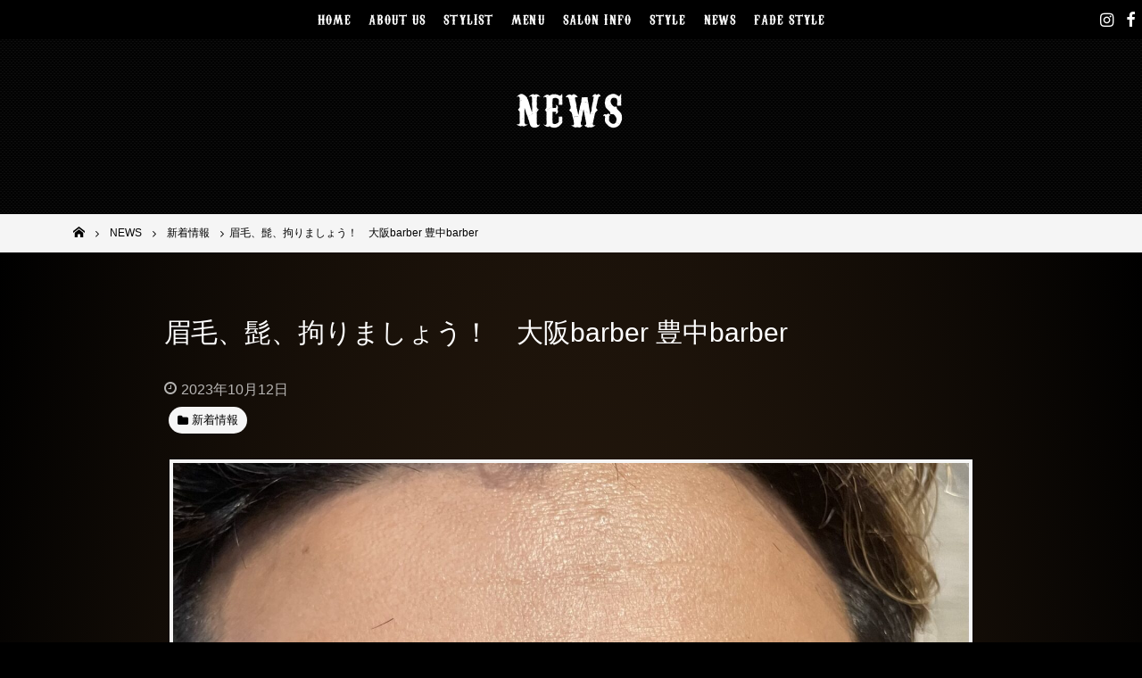

--- FILE ---
content_type: text/html; charset=UTF-8
request_url: https://www.thirdplace-osaka.com/post-10488/
body_size: 12607
content:
<!DOCTYPE html>
<html lang="ja">
<head>
<meta charset="UTF-8">
<meta name="viewport" content="width=device-width, initial-scale=1">
<link rel="profile" href="http://gmpg.org/xfn/11">

<meta name='robots' content='max-image-preview:large' />

	<!-- This site is optimized with the Yoast SEO plugin v14.0.4 - https://yoast.com/wordpress/plugins/seo/ -->
	<title>眉毛、髭、拘りましょう！　大阪barber 豊中barber - 男性・メンズ専用ヘアサロンは大阪の【サードプレイス-Third Place-】</title>
	<meta name="robots" content="index, follow" />
	<meta name="googlebot" content="index, follow, max-snippet:-1, max-image-preview:large, max-video-preview:-1" />
	<meta name="bingbot" content="index, follow, max-snippet:-1, max-image-preview:large, max-video-preview:-1" />
	<link rel="canonical" href="https://www.thirdplace-osaka.com/post-10488/" />
	<meta property="og:locale" content="ja_JP" />
	<meta property="og:type" content="article" />
	<meta property="og:title" content="眉毛、髭、拘りましょう！　大阪barber 豊中barber - 男性・メンズ専用ヘアサロンは大阪の【サードプレイス-Third Place-】" />
	<meta property="og:description" content="皆様、こんにちわ 大阪豊中少路バーバーショップのHIROSHIです HIROSHIの-Instagram 今回は、身だしなみの眉毛と髭についてお伝えさせて頂きます！ 眉シェービングは、眉毛を整えるための方法です。これは、 [&hellip;]" />
	<meta property="og:url" content="https://www.thirdplace-osaka.com/post-10488/" />
	<meta property="og:site_name" content="男性・メンズ専用ヘアサロンは大阪の【サードプレイス-Third Place-】" />
	<meta property="article:published_time" content="2023-10-12T04:37:02+00:00" />
	<meta property="og:image" content="https://www.thirdplace-osaka.com/wp-content/uploads/2023/10/IMG_3343-scaled.jpeg" />
	<meta property="og:image:width" content="2560" />
	<meta property="og:image:height" content="1920" />
	<meta name="twitter:card" content="summary_large_image" />
	<script type="application/ld+json" class="yoast-schema-graph">{"@context":"https://schema.org","@graph":[{"@type":"WebSite","@id":"https://www.thirdplace-osaka.com/#website","url":"https://www.thirdplace-osaka.com/","name":"\u7537\u6027\u30fb\u30e1\u30f3\u30ba\u5c02\u7528\u30d8\u30a2\u30b5\u30ed\u30f3\u306f\u5927\u962a\u306e\u3010\u30b5\u30fc\u30c9\u30d7\u30ec\u30a4\u30b9-Third Place-\u3011","description":"","potentialAction":[{"@type":"SearchAction","target":"https://www.thirdplace-osaka.com/?s={search_term_string}","query-input":"required name=search_term_string"}],"inLanguage":"ja"},{"@type":"ImageObject","@id":"https://www.thirdplace-osaka.com/post-10488/#primaryimage","inLanguage":"ja","url":"https://www.thirdplace-osaka.com/wp-content/uploads/2023/10/IMG_3343-scaled.jpeg","width":2560,"height":1920},{"@type":"WebPage","@id":"https://www.thirdplace-osaka.com/post-10488/#webpage","url":"https://www.thirdplace-osaka.com/post-10488/","name":"\u7709\u6bdb\u3001\u9aed\u3001\u62d8\u308a\u307e\u3057\u3087\u3046\uff01\u3000\u5927\u962abarber \u8c4a\u4e2dbarber - \u7537\u6027\u30fb\u30e1\u30f3\u30ba\u5c02\u7528\u30d8\u30a2\u30b5\u30ed\u30f3\u306f\u5927\u962a\u306e\u3010\u30b5\u30fc\u30c9\u30d7\u30ec\u30a4\u30b9-Third Place-\u3011","isPartOf":{"@id":"https://www.thirdplace-osaka.com/#website"},"primaryImageOfPage":{"@id":"https://www.thirdplace-osaka.com/post-10488/#primaryimage"},"datePublished":"2023-10-12T04:37:02+00:00","dateModified":"2023-10-12T04:37:02+00:00","author":{"@id":"https://www.thirdplace-osaka.com/#/schema/person/1da1e26cea73e3c7740844d9f67f63c3"},"inLanguage":"ja","potentialAction":[{"@type":"ReadAction","target":["https://www.thirdplace-osaka.com/post-10488/"]}]},{"@type":["Person"],"@id":"https://www.thirdplace-osaka.com/#/schema/person/1da1e26cea73e3c7740844d9f67f63c3","name":"user","image":{"@type":"ImageObject","@id":"https://www.thirdplace-osaka.com/#personlogo","inLanguage":"ja","url":"https://secure.gravatar.com/avatar/52dfc21f0a9b746046f5a4c1ed5ea0b7?s=96&d=mm&r=g","caption":"user"}}]}</script>
	<!-- / Yoast SEO plugin. -->


<link rel='dns-prefetch' href='//maps.googleapis.com' />
<link rel='dns-prefetch' href='//maxcdn.bootstrapcdn.com' />
<link rel='dns-prefetch' href='//s.w.org' />
<link rel="alternate" type="application/rss+xml" title="男性・メンズ専用ヘアサロンは大阪の【サードプレイス-Third Place-】 &raquo; フィード" href="https://www.thirdplace-osaka.com/feed/" />
<link rel="alternate" type="application/rss+xml" title="男性・メンズ専用ヘアサロンは大阪の【サードプレイス-Third Place-】 &raquo; コメントフィード" href="https://www.thirdplace-osaka.com/comments/feed/" />
<script type="text/javascript">
window._wpemojiSettings = {"baseUrl":"https:\/\/s.w.org\/images\/core\/emoji\/13.1.0\/72x72\/","ext":".png","svgUrl":"https:\/\/s.w.org\/images\/core\/emoji\/13.1.0\/svg\/","svgExt":".svg","source":{"concatemoji":"https:\/\/www.thirdplace-osaka.com\/wp-includes\/js\/wp-emoji-release.min.js?ver=5.9.12"}};
/*! This file is auto-generated */
!function(e,a,t){var n,r,o,i=a.createElement("canvas"),p=i.getContext&&i.getContext("2d");function s(e,t){var a=String.fromCharCode;p.clearRect(0,0,i.width,i.height),p.fillText(a.apply(this,e),0,0);e=i.toDataURL();return p.clearRect(0,0,i.width,i.height),p.fillText(a.apply(this,t),0,0),e===i.toDataURL()}function c(e){var t=a.createElement("script");t.src=e,t.defer=t.type="text/javascript",a.getElementsByTagName("head")[0].appendChild(t)}for(o=Array("flag","emoji"),t.supports={everything:!0,everythingExceptFlag:!0},r=0;r<o.length;r++)t.supports[o[r]]=function(e){if(!p||!p.fillText)return!1;switch(p.textBaseline="top",p.font="600 32px Arial",e){case"flag":return s([127987,65039,8205,9895,65039],[127987,65039,8203,9895,65039])?!1:!s([55356,56826,55356,56819],[55356,56826,8203,55356,56819])&&!s([55356,57332,56128,56423,56128,56418,56128,56421,56128,56430,56128,56423,56128,56447],[55356,57332,8203,56128,56423,8203,56128,56418,8203,56128,56421,8203,56128,56430,8203,56128,56423,8203,56128,56447]);case"emoji":return!s([10084,65039,8205,55357,56613],[10084,65039,8203,55357,56613])}return!1}(o[r]),t.supports.everything=t.supports.everything&&t.supports[o[r]],"flag"!==o[r]&&(t.supports.everythingExceptFlag=t.supports.everythingExceptFlag&&t.supports[o[r]]);t.supports.everythingExceptFlag=t.supports.everythingExceptFlag&&!t.supports.flag,t.DOMReady=!1,t.readyCallback=function(){t.DOMReady=!0},t.supports.everything||(n=function(){t.readyCallback()},a.addEventListener?(a.addEventListener("DOMContentLoaded",n,!1),e.addEventListener("load",n,!1)):(e.attachEvent("onload",n),a.attachEvent("onreadystatechange",function(){"complete"===a.readyState&&t.readyCallback()})),(n=t.source||{}).concatemoji?c(n.concatemoji):n.wpemoji&&n.twemoji&&(c(n.twemoji),c(n.wpemoji)))}(window,document,window._wpemojiSettings);
</script>
<style type="text/css">
img.wp-smiley,
img.emoji {
	display: inline !important;
	border: none !important;
	box-shadow: none !important;
	height: 1em !important;
	width: 1em !important;
	margin: 0 0.07em !important;
	vertical-align: -0.1em !important;
	background: none !important;
	padding: 0 !important;
}
</style>
	<link rel='stylesheet' id='wp-block-library-css'  href='https://www.thirdplace-osaka.com/wp-includes/css/dist/block-library/style.min.css?ver=5.9.12' type='text/css' media='all' />
<style id='global-styles-inline-css' type='text/css'>
body{--wp--preset--color--black: #000000;--wp--preset--color--cyan-bluish-gray: #abb8c3;--wp--preset--color--white: #ffffff;--wp--preset--color--pale-pink: #f78da7;--wp--preset--color--vivid-red: #cf2e2e;--wp--preset--color--luminous-vivid-orange: #ff6900;--wp--preset--color--luminous-vivid-amber: #fcb900;--wp--preset--color--light-green-cyan: #7bdcb5;--wp--preset--color--vivid-green-cyan: #00d084;--wp--preset--color--pale-cyan-blue: #8ed1fc;--wp--preset--color--vivid-cyan-blue: #0693e3;--wp--preset--color--vivid-purple: #9b51e0;--wp--preset--gradient--vivid-cyan-blue-to-vivid-purple: linear-gradient(135deg,rgba(6,147,227,1) 0%,rgb(155,81,224) 100%);--wp--preset--gradient--light-green-cyan-to-vivid-green-cyan: linear-gradient(135deg,rgb(122,220,180) 0%,rgb(0,208,130) 100%);--wp--preset--gradient--luminous-vivid-amber-to-luminous-vivid-orange: linear-gradient(135deg,rgba(252,185,0,1) 0%,rgba(255,105,0,1) 100%);--wp--preset--gradient--luminous-vivid-orange-to-vivid-red: linear-gradient(135deg,rgba(255,105,0,1) 0%,rgb(207,46,46) 100%);--wp--preset--gradient--very-light-gray-to-cyan-bluish-gray: linear-gradient(135deg,rgb(238,238,238) 0%,rgb(169,184,195) 100%);--wp--preset--gradient--cool-to-warm-spectrum: linear-gradient(135deg,rgb(74,234,220) 0%,rgb(151,120,209) 20%,rgb(207,42,186) 40%,rgb(238,44,130) 60%,rgb(251,105,98) 80%,rgb(254,248,76) 100%);--wp--preset--gradient--blush-light-purple: linear-gradient(135deg,rgb(255,206,236) 0%,rgb(152,150,240) 100%);--wp--preset--gradient--blush-bordeaux: linear-gradient(135deg,rgb(254,205,165) 0%,rgb(254,45,45) 50%,rgb(107,0,62) 100%);--wp--preset--gradient--luminous-dusk: linear-gradient(135deg,rgb(255,203,112) 0%,rgb(199,81,192) 50%,rgb(65,88,208) 100%);--wp--preset--gradient--pale-ocean: linear-gradient(135deg,rgb(255,245,203) 0%,rgb(182,227,212) 50%,rgb(51,167,181) 100%);--wp--preset--gradient--electric-grass: linear-gradient(135deg,rgb(202,248,128) 0%,rgb(113,206,126) 100%);--wp--preset--gradient--midnight: linear-gradient(135deg,rgb(2,3,129) 0%,rgb(40,116,252) 100%);--wp--preset--duotone--dark-grayscale: url('#wp-duotone-dark-grayscale');--wp--preset--duotone--grayscale: url('#wp-duotone-grayscale');--wp--preset--duotone--purple-yellow: url('#wp-duotone-purple-yellow');--wp--preset--duotone--blue-red: url('#wp-duotone-blue-red');--wp--preset--duotone--midnight: url('#wp-duotone-midnight');--wp--preset--duotone--magenta-yellow: url('#wp-duotone-magenta-yellow');--wp--preset--duotone--purple-green: url('#wp-duotone-purple-green');--wp--preset--duotone--blue-orange: url('#wp-duotone-blue-orange');--wp--preset--font-size--small: 13px;--wp--preset--font-size--medium: 20px;--wp--preset--font-size--large: 36px;--wp--preset--font-size--x-large: 42px;}.has-black-color{color: var(--wp--preset--color--black) !important;}.has-cyan-bluish-gray-color{color: var(--wp--preset--color--cyan-bluish-gray) !important;}.has-white-color{color: var(--wp--preset--color--white) !important;}.has-pale-pink-color{color: var(--wp--preset--color--pale-pink) !important;}.has-vivid-red-color{color: var(--wp--preset--color--vivid-red) !important;}.has-luminous-vivid-orange-color{color: var(--wp--preset--color--luminous-vivid-orange) !important;}.has-luminous-vivid-amber-color{color: var(--wp--preset--color--luminous-vivid-amber) !important;}.has-light-green-cyan-color{color: var(--wp--preset--color--light-green-cyan) !important;}.has-vivid-green-cyan-color{color: var(--wp--preset--color--vivid-green-cyan) !important;}.has-pale-cyan-blue-color{color: var(--wp--preset--color--pale-cyan-blue) !important;}.has-vivid-cyan-blue-color{color: var(--wp--preset--color--vivid-cyan-blue) !important;}.has-vivid-purple-color{color: var(--wp--preset--color--vivid-purple) !important;}.has-black-background-color{background-color: var(--wp--preset--color--black) !important;}.has-cyan-bluish-gray-background-color{background-color: var(--wp--preset--color--cyan-bluish-gray) !important;}.has-white-background-color{background-color: var(--wp--preset--color--white) !important;}.has-pale-pink-background-color{background-color: var(--wp--preset--color--pale-pink) !important;}.has-vivid-red-background-color{background-color: var(--wp--preset--color--vivid-red) !important;}.has-luminous-vivid-orange-background-color{background-color: var(--wp--preset--color--luminous-vivid-orange) !important;}.has-luminous-vivid-amber-background-color{background-color: var(--wp--preset--color--luminous-vivid-amber) !important;}.has-light-green-cyan-background-color{background-color: var(--wp--preset--color--light-green-cyan) !important;}.has-vivid-green-cyan-background-color{background-color: var(--wp--preset--color--vivid-green-cyan) !important;}.has-pale-cyan-blue-background-color{background-color: var(--wp--preset--color--pale-cyan-blue) !important;}.has-vivid-cyan-blue-background-color{background-color: var(--wp--preset--color--vivid-cyan-blue) !important;}.has-vivid-purple-background-color{background-color: var(--wp--preset--color--vivid-purple) !important;}.has-black-border-color{border-color: var(--wp--preset--color--black) !important;}.has-cyan-bluish-gray-border-color{border-color: var(--wp--preset--color--cyan-bluish-gray) !important;}.has-white-border-color{border-color: var(--wp--preset--color--white) !important;}.has-pale-pink-border-color{border-color: var(--wp--preset--color--pale-pink) !important;}.has-vivid-red-border-color{border-color: var(--wp--preset--color--vivid-red) !important;}.has-luminous-vivid-orange-border-color{border-color: var(--wp--preset--color--luminous-vivid-orange) !important;}.has-luminous-vivid-amber-border-color{border-color: var(--wp--preset--color--luminous-vivid-amber) !important;}.has-light-green-cyan-border-color{border-color: var(--wp--preset--color--light-green-cyan) !important;}.has-vivid-green-cyan-border-color{border-color: var(--wp--preset--color--vivid-green-cyan) !important;}.has-pale-cyan-blue-border-color{border-color: var(--wp--preset--color--pale-cyan-blue) !important;}.has-vivid-cyan-blue-border-color{border-color: var(--wp--preset--color--vivid-cyan-blue) !important;}.has-vivid-purple-border-color{border-color: var(--wp--preset--color--vivid-purple) !important;}.has-vivid-cyan-blue-to-vivid-purple-gradient-background{background: var(--wp--preset--gradient--vivid-cyan-blue-to-vivid-purple) !important;}.has-light-green-cyan-to-vivid-green-cyan-gradient-background{background: var(--wp--preset--gradient--light-green-cyan-to-vivid-green-cyan) !important;}.has-luminous-vivid-amber-to-luminous-vivid-orange-gradient-background{background: var(--wp--preset--gradient--luminous-vivid-amber-to-luminous-vivid-orange) !important;}.has-luminous-vivid-orange-to-vivid-red-gradient-background{background: var(--wp--preset--gradient--luminous-vivid-orange-to-vivid-red) !important;}.has-very-light-gray-to-cyan-bluish-gray-gradient-background{background: var(--wp--preset--gradient--very-light-gray-to-cyan-bluish-gray) !important;}.has-cool-to-warm-spectrum-gradient-background{background: var(--wp--preset--gradient--cool-to-warm-spectrum) !important;}.has-blush-light-purple-gradient-background{background: var(--wp--preset--gradient--blush-light-purple) !important;}.has-blush-bordeaux-gradient-background{background: var(--wp--preset--gradient--blush-bordeaux) !important;}.has-luminous-dusk-gradient-background{background: var(--wp--preset--gradient--luminous-dusk) !important;}.has-pale-ocean-gradient-background{background: var(--wp--preset--gradient--pale-ocean) !important;}.has-electric-grass-gradient-background{background: var(--wp--preset--gradient--electric-grass) !important;}.has-midnight-gradient-background{background: var(--wp--preset--gradient--midnight) !important;}.has-small-font-size{font-size: var(--wp--preset--font-size--small) !important;}.has-medium-font-size{font-size: var(--wp--preset--font-size--medium) !important;}.has-large-font-size{font-size: var(--wp--preset--font-size--large) !important;}.has-x-large-font-size{font-size: var(--wp--preset--font-size--x-large) !important;}
</style>
<link rel='stylesheet' id='biz-cal-style-css'  href='https://www.thirdplace-osaka.com/wp-content/plugins/biz-calendar/biz-cal.css?ver=2.2.0' type='text/css' media='all' />
<link rel='stylesheet' id='_default-style_fontawesome-css'  href='https://maxcdn.bootstrapcdn.com/font-awesome/4.7.0/css/font-awesome.min.css?ver=5.9.12' type='text/css' media='all' />
<link rel='stylesheet' id='child-style_custom-css'  href='https://www.thirdplace-osaka.com/wp-content/themes/_default/assets/css/style.css?ver=5.9.12' type='text/css' media='all' />
<link rel='stylesheet' id='tablepress-default-css'  href='https://www.thirdplace-osaka.com/wp-content/plugins/tablepress/css/default.min.css?ver=1.11' type='text/css' media='all' />
<script type='text/javascript' src='https://www.thirdplace-osaka.com/wp-includes/js/jquery/jquery.min.js?ver=3.6.0' id='jquery-core-js'></script>
<script type='text/javascript' src='https://www.thirdplace-osaka.com/wp-includes/js/jquery/jquery-migrate.min.js?ver=3.3.2' id='jquery-migrate-js'></script>
<script type='text/javascript' id='biz-cal-script-js-extra'>
/* <![CDATA[ */
var bizcalOptions = {"holiday_title":"CLOSE","mon":"on","temp_holidays":"2019-04-09\r\n2019-04-16\r\n2019-05-14\r\n2019-05-21\r\n2019-06-03\r\n2019-06-04\r\n2019-06-05\r\n2019-06-18\r\n2019-07-09\r\n2019-07-16\r\n2019-07-23\r\n2019-08-05\r\n2019-08-13\r\n2019-08-20\r\n2019-08-21\r\n2019-08-27\r\n2019-09-03\r\n2019-09-10\r\n2019-09-17\r\n2019-09-18\r\n2019-09-24\r\n2019-10-08\r\n2019-10-15\r\n2019-10-23\r\n2019-11-05\r\n2019-11-12\r\n2019-11-19\r\n2020-01-01\r\n2020-01-02\r\n2020-01-03\r\n2020-01-06\r\n2020-01-07\r\n2020-01-14\r\n2020-01-20\r\n2020-01-21\r\n2020-01-27\r\n2020-02-03\r\n2020-02-10\r\n2020-02-17\r\n2020-02-18\r\n2020-02-25\r\n2020-03-02\r\n2020-03-03\r\n2020-03-09\r\n2020-03-10\r\n2020-03-16\r\n2020-03-17\r\n2020-03-23\r\n2020-03-30\r\n2020-04-06\r\n2020-04-13\r\n2020-04-14\r\n2020-04-20\r\n2020-04-21\r\n2020-04-27\r\n2020-05-04\r\n2020-05-11\r\n2020-05-12\r\n2020-05-13\r\n2020-05-18\r\n2020-05-19\r\n2020-05-25\r\n2020-07-21\r\n2020-08-11\r\n2020-08-18\r\n2020-08-19\r\n2020-09-08\r\n2020-09-15\r\n2020-09-23\r\n2020-10-06\r\n2020-10-13\r\n2020-10-20\r\n2020-11-10\r\n2020-11-17\r\n2020-11-18\r\n2020-11-24\r\n2020-12-08\r\n2021-01-01\r\n2021-01-02\r\n2021-01-03\r\n2021-01-04\r\n2021-01-05\r\n2021-01-12\r\n2021-01-19\r\n2021-02-09\r\n2021-02-16\r\n2021-06-08\r\n2021-06-15\r\n2021-07-13\r\n\r\n2021-08-10\r\n2021-08-17\r\n2021-08-18 \r\n2021-09-07\r\n2021-09-14\r\n2021-09-21\r\n\r\n2021-10-05\r\n2021-10-19\r\n\r\n2021-11-09\r\n2021-11-10\r\n2021-11-16\r\n\r\n2021-12-07\r\n\r\n2022-01-01\r\n2022-01-02\r\n2022-01-03\r\n2022-01-04\r\n2022-01-05\r\n2022-01-11\r\n2022-01-17\r\n2022-01-24\r\n2022-01-31\r\n\r\n2022-02-07\r\n2022-02-08\r\n2022-02-14\r\n2022-02-15\r\n2022-02-21\r\n2022-02-28\r\n\r\n2022-03-07\r\n2022-03-08\r\n2022-03-14\r\n2022-03-15\r\n2022-03-22\r\n2022-03-28\r\n\r\n2022-04-04\r\n2022-04-11\r\n2022-04-12\r\n2022-04-18\r\n2022-04-19\r\n2022-04-25\r\n\r\n2022-05-02\r\n2022-05-09\r\n2022-05-10\r\n2022-05-11\r\n2022-05-16\r\n2022-05-17\r\n2022-05-23\r\n2022-05-30\r\n\r\n2022-06-06\r\n2022-06-13\r\n2022-06-14\r\n2022-06-20\r\n2022-06-21\r\n2022-06-27\r\n2022-07-04\r\n2022-07-05\r\n2022-07-11\r\n2022-07-12\r\n2022-07-19\r\n2022-07-25\r\n\r\n2022-08-01\r\n2022-08-08\r\n2022-08-09\r\n2022-08-15\r\n2022-08-16\r\n2022-08-17\r\n2022-08-22\r\n2022-08-29\r\n\r\n2022-09-05\r\n2022-09-06\r\n2022-09-12\r\n2022-09-13\r\n2022-09-20\r\n2022-09-26\r\n\r\n2022-10-03\r\n2022-10-04\r\n2022-10-11\r\n2022-10-17\r\n2022-10-18\r\n2022-10-24\r\n2022-10-31\r\n\r\n2022-11-07\r\n2022-11-08\r\n2022-11-09\r\n2022-11-14\r\n2022-11-15\r\n2022-11-21\r\n2022-11-28\r\n\r\n2022-12-05\r\n2022-12-06\r\n2022-12-12\r\n2022-12-19\r\n2022-12-26\r\n\r\n2023-01-01\r\n2023-01-02\r\n2023-01-03\r\n2023-01-04\r\n2023-01-05\r\n2023-01-06\r\n2023-01-10\r\n2023-01-16\r\n2023-01-17\r\n2023-01-23\r\n2023-01-30\r\n2023-02-06\r\n2023-02-13\r\n2023-02-14\r\n2023-02-20\r\n2023-02-21\r\n2023-02-27\r\n2023-03-06\r\n2023-03-07\r\n2023-03-13\r\n2023-03-14\r\n2023-03-20\r\n2023-03-27\r\n2023-04-03\r\n2023-04-10\r\n2023-04-11\r\n2023-04-17\r\n2023-04-18\r\n2023-04-24\r\n2023-05-01\r\n2023-05-08\r\n2023-05-09\r\n2023-05-15\r\n2023-05-16\r\n2023-05-17\r\n2023-05-22\r\n2022-05-29\r\n2023-06-05\r\n2023-06-12\r\n2023-06-13\r\n2023-06-19\r\n2023-06-20\r\n2023-06-26\r\n2023-07-03\r\n2023-07-04\r\n2023-07-10\r\n2023-07-11\r\n2023-07-18\r\n2023-07-24\r\n2023-08-07\r\n2023-08-08\r\n2023-08-14\r\n2023-08-21\r\n2023-08-22\r\n2023-08-23\r\n2023-08-28\r\n2023-09-04\r\n2023-09-05\r\n2023-09-11\r\n2023-09-12\r\n2023-09-13\r\n2023-09-19\r\n2023-09-25\r\n2023-10-02\r\n2023-10-10\r\n2023-10-16\r\n2023-10-17\r\n2023-10-23\r\n2023-10-30\r\n2023-11-06\r\n2023-11-13\r\n2023-11-14\r\n2023-11-15\r\n2023-11-20\r\n2023-11-21\r\n2023-11-27\r\n2023-12-04\r\n2023-12-05\r\n2023-12-11\r\n2023-12-18\r\n2023-12-25\r\n\r\n2024-01-02\r\n2024-01-03\r\n2024-01-04\r\n2024-01-05\r\n2024-01-09\r\n2024-01-16\r\n2024-02-06\r\n2024-02-13\r\n2024-02-20\r\n2024-03-12\r\n2024-03-19\r\n2024-04-09\r\n2024-04-16\r\n2024-04-30\r\n2024-05-07\r\n2024-05-14\r\n2024-05-21\r\n2024-05-22\r\n2024-06-11\r\n2024-06-18\r\n2024-07-09\r\n2024-07-16\r\n2024-07-23\r\n2024-08-13\r\n2024-08-20\r\n2024-08-21\r\n2024-08-27\r\n2024-09-10\r\n2024-09-11\r\n2024-09-17\r\n2024-09-24\r\n2024-10-08\r\n2024-10-15\r\n2024-10-22\r\n2024-11-05\r\n2024-11-12\r\n2024-11-13\r\n2024-11-19\r\n2024-12-10\r\n2024-12-24\r\n2025-01-01\r\n2025-01-02\r\n2025-01-03\r\n2025-01-04\r\n2025-01-05\r\n2025-01-06\r\n2025-02-04 \r\n2025-05-19\r\n2025-05-20\r\n2025-05-21\r\n2025-09-02\r\n2025-09-09\r\n2025-09-16\r\n2025-10-07\r\n2025-10-14\r\n2025-10-21\r\n2025-11-04\r\n2025-11-11\r\n2025-11-18\r\n2025-11-19\r\n2025-11-25\r\n2025-12-09\r\n2025-12-16\r\n2025-12-23\r\n\r\n2026-01-01\r\n2026-01-02\r\n2026-01-03\r\n2026-01-04\r\n2026-01-05\r\n2026-01-13\r\n2026-01-20\r\n2026-01-27\r\n2026-02-03\r\n2026-02-10\r\n2026-02-17\r\n2026-02-24\r\n2026-03-10\r\n2026-03-17\r\n2026-04-14\r\n2026-04-21\r\n2026-05-12\r\n2026-05-19\r\n\r\n","temp_weekdays":"2019-07-15\r\n2019-08-12\r\n2019-09-16\r\n2019-09-23\r\n2019-10-14\r\n2019-10-22\r\n2019-11-04\r\n2019-12-30\r\n2020-01-13\r\n2020-02-24\r\n2020-08-10\r\n2020-09-21\r\n2020-11-23\r\n2020-12-28\r\n2021-01-11\r\n\r\n2021-08-09\r\n\r\n2021-09-20\r\n2021-12-27\r\n\r\n2022-01-10\r\n\r\n2022-03-21\r\n\r\n2022-07-18\r\n\r\n2022-09-19\r\n\r\n2022-10-10\r\n\r\n2023-01-09\r\n\r\n2023-07-17\r\n\r\n2023-09-18\r\n\r\n2023-10-09\r\n\r\n2024-02-12\r\n2024-04-29\r\n2024-07-15\r\n2024-08-12\r\n2024-09-16\r\n2024-09-23\r\n2024-10-14\r\n2024-11-04\r\n2024-12-30\r\n2025-02-11\r\n2025-09-15\r\n2025-09-23\r\n2025-10-13\r\n2025-11-03\r\n2025-12-29\r\n\r\n2026-01-12\r\n2026-02-03","eventday_title":"","eventday_url":"","eventdays":"","month_limit":"\u6307\u5b9a","nextmonthlimit":"6","prevmonthlimit":"0","plugindir":"https:\/\/www.thirdplace-osaka.com\/wp-content\/plugins\/biz-calendar\/","national_holiday":""};
/* ]]> */
</script>
<script type='text/javascript' src='https://www.thirdplace-osaka.com/wp-content/plugins/biz-calendar/calendar.js?ver=2.2.0' id='biz-cal-script-js'></script>
<script type='text/javascript' src='https://www.thirdplace-osaka.com/wp-content/themes/_default/assets/js/modernizr-3.5.0.min.js' id='_default-modernizr-js'></script>
<link rel="https://api.w.org/" href="https://www.thirdplace-osaka.com/wp-json/" /><link rel="alternate" type="application/json" href="https://www.thirdplace-osaka.com/wp-json/wp/v2/posts/10488" /><link rel="EditURI" type="application/rsd+xml" title="RSD" href="https://www.thirdplace-osaka.com/xmlrpc.php?rsd" />
<link rel="wlwmanifest" type="application/wlwmanifest+xml" href="https://www.thirdplace-osaka.com/wp-includes/wlwmanifest.xml" /> 
<meta name="generator" content="WordPress 5.9.12" />
<link rel='shortlink' href='https://www.thirdplace-osaka.com/?p=10488' />
<link rel="alternate" type="application/json+oembed" href="https://www.thirdplace-osaka.com/wp-json/oembed/1.0/embed?url=https%3A%2F%2Fwww.thirdplace-osaka.com%2Fpost-10488%2F" />
<link rel="alternate" type="text/xml+oembed" href="https://www.thirdplace-osaka.com/wp-json/oembed/1.0/embed?url=https%3A%2F%2Fwww.thirdplace-osaka.com%2Fpost-10488%2F&#038;format=xml" />
	<style type="text/css">
		/*<!-- rtoc -->*/
		.rtoc-mokuji-content {
			background-color: #ffffff;
		}

		.rtoc-mokuji-content.frame1 {
			border: 1px solid #555555;
		}

		.rtoc-mokuji-content #rtoc-mokuji-title {
			color: #333333;
		}

		.rtoc-mokuji-content .rtoc-mokuji li>a {
			color: #333333;
		}

		.rtoc-mokuji-content .mokuji_ul.level-1>.rtoc-item::before {
			background-color: #333333 !important;
		}

		.rtoc-mokuji-content .mokuji_ul.level-2>.rtoc-item::before {
			background-color: #bfbfbf !important;
		}

		.rtoc-mokuji-content.frame2::before,
		.rtoc-mokuji-content.frame3,
		.rtoc-mokuji-content.frame4,
		.rtoc-mokuji-content.frame5 {
			border-color: #555555 !important;
		}

		.rtoc-mokuji-content.frame5::before,
		.rtoc-mokuji-content.frame5::after {
			background-color: #555555;
		}

		.widget_block #rtoc-mokuji-widget-wrapper .rtoc-mokuji.level-1 .rtoc-item.rtoc-current:after,
		.widget #rtoc-mokuji-widget-wrapper .rtoc-mokuji.level-1 .rtoc-item.rtoc-current:after,
		#scrollad #rtoc-mokuji-widget-wrapper .rtoc-mokuji.level-1 .rtoc-item.rtoc-current:after,
		#sideBarTracking #rtoc-mokuji-widget-wrapper .rtoc-mokuji.level-1 .rtoc-item.rtoc-current:after {
			background-color: #333333 !important;
		}

		.cls-1,
		.cls-2 {
			stroke: #555555;
		}

		.rtoc-mokuji-content .decimal_ol.level-2>.rtoc-item::before,
		.rtoc-mokuji-content .mokuji_ol.level-2>.rtoc-item::before,
		.rtoc-mokuji-content .decimal_ol.level-2>.rtoc-item::after,
		.rtoc-mokuji-content .decimal_ol.level-2>.rtoc-item::after {
			color: #bfbfbf;
			background-color: #bfbfbf;
		}

		.rtoc-mokuji-content .rtoc-mokuji.level-1>.rtoc-item::before {
			color: #333333;
		}

		.rtoc-mokuji-content .decimal_ol>.rtoc-item::after {
			background-color: #333333;
		}

		.rtoc-mokuji-content .decimal_ol>.rtoc-item::before {
			color: #333333;
		}

		/*rtoc_return*/
		#rtoc_return a::before {
			background-image: url(https://www.thirdplace-osaka.com/wp-content/plugins/rich-table-of-content/include/../img/rtoc_return.png);
		}

		#rtoc_return a {
			background-color: #333333 !important;
		}

		/* アクセントポイント */
		.rtoc-mokuji-content .level-1>.rtoc-item #rtocAC.accent-point::after {
			background-color: #333333;
		}

		.rtoc-mokuji-content .level-2>.rtoc-item #rtocAC.accent-point::after {
			background-color: #bfbfbf;
		}
		.rtoc-mokuji-content.frame6,
		.rtoc-mokuji-content.frame7::before,
		.rtoc-mokuji-content.frame8::before {
			border-color: #555555;
		}

		.rtoc-mokuji-content.frame6 #rtoc-mokuji-title,
		.rtoc-mokuji-content.frame7 #rtoc-mokuji-title::after {
			background-color: #555555;
		}

		#rtoc-mokuji-wrapper.rtoc-mokuji-content.rtoc_h2_timeline .mokuji_ol.level-1>.rtoc-item::after,
		#rtoc-mokuji-wrapper.rtoc-mokuji-content.rtoc_h2_timeline .level-1.decimal_ol>.rtoc-item::after,
		#rtoc-mokuji-wrapper.rtoc-mokuji-content.rtoc_h3_timeline .mokuji_ol.level-2>.rtoc-item::after,
		#rtoc-mokuji-wrapper.rtoc-mokuji-content.rtoc_h3_timeline .mokuji_ol.level-2>.rtoc-item::after,
		.rtoc-mokuji-content.frame7 #rtoc-mokuji-title span::after {
			background-color: #333333;
		}

		.widget #rtoc-mokuji-wrapper.rtoc-mokuji-content.frame6 #rtoc-mokuji-title {
			color: #333333;
			background-color: #ffffff;
		}
	</style>
	<link rel="icon" href="https://www.thirdplace-osaka.com/wp-content/uploads/2019/05/cropped-fav02-32x32.png" sizes="32x32" />
<link rel="icon" href="https://www.thirdplace-osaka.com/wp-content/uploads/2019/05/cropped-fav02-192x192.png" sizes="192x192" />
<link rel="apple-touch-icon" href="https://www.thirdplace-osaka.com/wp-content/uploads/2019/05/cropped-fav02-180x180.png" />
<meta name="msapplication-TileImage" content="https://www.thirdplace-osaka.com/wp-content/uploads/2019/05/cropped-fav02-270x270.png" />
<!-- Global site tag (gtag.js) - Google Analytics -->
<script async src="https://www.googletagmanager.com/gtag/js?id=UA-111343998-5"></script>
<script>
  window.dataLayer = window.dataLayer || [];
  function gtag(){dataLayer.push(arguments);}
  gtag('js', new Date());

  gtag('config', 'UA-111343998-5');
</script>
</head>

<body class="post-template-default single single-post postid-10488 single-format-standard">
	<div class="site" id="page">
		<header class="site-header h" id="masthead" role="banner">
			<button class="menu-toggle js-gnavtrigger" aria-controls="primary-menu" aria-expanded="false"><span class="hamburger"></span></button>
			<div class="main-navigation gnav js-gnavContainer" id="site-navigation" role="navigation">
				<div class="gnav-inner"><ul id="primary-menu" class=""><li id="menu-item-110" class="menu-item menu-item-type-post_type menu-item-object-page menu-item-home menu-item-110"><a href="https://www.thirdplace-osaka.com/">HOME</a></li>
<li id="menu-item-111" class="menu-item menu-item-type-post_type menu-item-object-page menu-item-111"><a href="https://www.thirdplace-osaka.com/about/">ABOUT US</a></li>
<li id="menu-item-116" class="menu-item menu-item-type-post_type menu-item-object-page menu-item-116"><a href="https://www.thirdplace-osaka.com/stylist/">STYLIST</a></li>
<li id="menu-item-113" class="menu-item menu-item-type-post_type menu-item-object-page menu-item-113"><a href="https://www.thirdplace-osaka.com/menu/">MENU</a></li>
<li id="menu-item-115" class="menu-item menu-item-type-post_type menu-item-object-page menu-item-115"><a href="https://www.thirdplace-osaka.com/salon/">SALON INFO</a></li>
<li id="menu-item-177" class="menu-item menu-item-type-post_type menu-item-object-page menu-item-177"><a href="https://www.thirdplace-osaka.com/style/">STYLE</a></li>
<li id="menu-item-114" class="menu-item menu-item-type-post_type menu-item-object-page current_page_parent menu-item-114"><a href="https://www.thirdplace-osaka.com/news/">NEWS</a></li>
<li id="menu-item-487" class="menu-item menu-item-type-post_type menu-item-object-page menu-item-487"><a href="https://www.thirdplace-osaka.com/fade-style/">FADE STYLE</a></li>
</ul></div>			</div>
			<!-- #site-navigation-->
						<div class="sns-nav">
				<ul>
										<li><a href="https://www.instagram.com/thirdplace0802/"><span class="hide">instagram</span></a></li>
															<li><a href="https://www.facebook.com/thirdprace"><span class="hide">facebook</span></a></li>
									</ul>
			</div>
									<div class="page-t">
				<h1 class="page-t-i">
					<span class="_en">NEWS</span>
				</h1>
			</div>
			<div class="breadcrumbs-w" id="breadcrumbs">
	<div class="breadcrumbs-i js-scrollX" itemscope itemtype="http://schema.org/BreadcrumbList">
	<!-- Breadcrumb NavXT 6.4.0 -->
<span property="itemListElement" typeof="ListItem"><a property="item" typeof="WebPage" title="Go to 男性・メンズ専用ヘアサロンは大阪の【サードプレイス-Third Place-】." href="https://www.thirdplace-osaka.com" class="home"><span property="name">男性・メンズ専用ヘアサロンは大阪の【サードプレイス-Third Place-】</span></a><meta property="position" content="1"></span><span property="itemListElement" typeof="ListItem"><a property="item" typeof="WebPage" title="Go to NEWS." href="https://www.thirdplace-osaka.com/news/" class="post-root post post-post"><span property="name">NEWS</span></a><meta property="position" content="2"></span><span property="itemListElement" typeof="ListItem"><a property="item" typeof="WebPage" title="Go to the 新着情報 category archives." href="https://www.thirdplace-osaka.com/category/news/" class="taxonomy category"><span property="name">新着情報</span></a><meta property="position" content="3"></span><span class="post post-post current-item">眉毛、髭、拘りましょう！　大阪barber 豊中barber</span>
	</div>
</div>
					</header>
		<!-- #masthead-->

		<div class="site-content" id="content">
			<div class="content-area" id="primary">
				<main class="site-main" id="main" role="main">
<article class="py8 bg2">
	<header class="entry-header">
		<div class="l-content">
			<h1 class="entry-title t">眉毛、髭、拘りましょう！　大阪barber 豊中barber</h1>
			<div class="entry-meta">
				<span class="posted-on">
					<span class="screen-reader-text">投稿日:</span>
					<time class="entry-date published updated" datetime="2023-10-12T13:37:02+09:00">2023年10月12日</time>
					<span class="byline">
						<span class="author vcard"><a href="https://www.thirdplace-osaka.com/author/user/" title="user の投稿" rel="author">user</a></span>
					</span>
				</span>
			</div>
			<!-- .entry-meta-->
			<div class="categories _left _ic mb1">
				<ul><li><a href="https://www.thirdplace-osaka.com/category/news/" title="View all posts in 新着情報"><span>新着情報</span></a></li></ul>			</div>
						<div class="single-featured-image">
				<img width="2560" height="1920" src="https://www.thirdplace-osaka.com/wp-content/uploads/2023/10/IMG_3343-scaled.jpeg" class="attachment-post-thumbnail size-post-thumbnail wp-post-image" alt="" srcset="https://www.thirdplace-osaka.com/wp-content/uploads/2023/10/IMG_3343-scaled.jpeg 2560w, https://www.thirdplace-osaka.com/wp-content/uploads/2023/10/IMG_3343-300x225.jpeg 300w, https://www.thirdplace-osaka.com/wp-content/uploads/2023/10/IMG_3343-1024x768.jpeg 1024w, https://www.thirdplace-osaka.com/wp-content/uploads/2023/10/IMG_3343-768x576.jpeg 768w, https://www.thirdplace-osaka.com/wp-content/uploads/2023/10/IMG_3343-1536x1152.jpeg 1536w, https://www.thirdplace-osaka.com/wp-content/uploads/2023/10/IMG_3343-2048x1536.jpeg 2048w" sizes="(max-width: 2560px) 100vw, 2560px" />			</div>
			<!-- .single-featured-image-->
					</div>
		<!-- .l-content-->
	</header>
	<div class="entry-content pb8">
		<div class="l-content">
			<div id="Blg" class="entry-content-i">
				<div>皆様、こんにちわ</div>
<div>
<div>
<p>大阪豊中少路バーバーショップのHIROSHIです</p>
<p><a href="https://www.instagram.com/hiroshnishihiroshi">HIROSHIの-Instagram</a></p>
<p class="p1"><span class="s1">今回は、身だしなみの眉毛と髭についてお伝えさせて頂きます！</span></p>
<div><span contenteditable="false" data-local-image="" data-inviewed-image="true"><a href="https://stat.ameba.jp/user_images/20231012/13/babel-tp/b4/9e/j/o1080060715349916705.jpg"><img loading="lazy" src="https://stat.ameba.jp/user_images/20231012/13/babel-tp/b4/9e/j/o1080060715349916705.jpg" alt="" width="400" height="224" border="0" /></a></span></div>
<p class="p2">
<div><span contenteditable="false" data-local-image="" data-inviewed-image="true"><a href="https://stat.ameba.jp/user_images/20231012/13/babel-tp/53/77/j/o1080081015349916709.jpg"><img loading="lazy" src="https://stat.ameba.jp/user_images/20231012/13/babel-tp/53/77/j/o1080081015349916709.jpg" alt="" width="400" height="300" border="0" /></a></span></div>
<p class="p1"><span class="s1">眉シェービングは、眉毛を整えるための方法です。これは、眉毛の周囲の不要な毛を剃ることによって行います。</span></p>
<p class="p1"><span class="s1">眉シェービングは、眉毛を整え、整った印象を与えるのに役立ちます。通常、シェービングクリーム使用して、シェービング用の刃物や電動シェーバーを使用して眉の周囲の毛を剃ることです</span></p>
<div><span contenteditable="false" data-local-image="" data-inviewed-image="false"><a href="https://stat.ameba.jp/user_images/20231012/13/babel-tp/df/ae/j/o1080108015349916710.jpg"><img loading="lazy" src="https://stat.ameba.jp/user_images/20231012/13/babel-tp/df/ae/j/o1080108015349916710.jpg" alt="" width="400" height="400" border="0" /></a></span></div>
<p class="p2">
<p class="p1"><span class="s1">髭を整えるのも一緒です！</span></p>
<p class="p1"><span class="s1">髭トリミングは通常、専用の髭トリマー（電動または手動）を使用して、髭の長さを調節し、不要な髭を整えることです。</span></p>
<p class="p1"><span class="s1">髭トリミングは、髭の長さや形状を調整し、清潔な外見を維持してくれます！</span></p>
<p class="p1"><span class="s1">ここまで、拘って整えれる事が可能なのは、理髪店（</span><span class="s2">barbershop</span><span class="s1">）ならではです！</span></p>
<p class="p1"><span class="s1">綺麗にしていると好印象で清潔感があります！</span></p>
<p class="p1"><span class="s1">きれいで整った外見、清潔感のある人は、清潔な服装をし、髪や体を適切に手入れしていることが多いです。これは、身だしなみに気を使い、衛生的な外見を維持することが大事です</span></p>
<p class="p1"><span class="s1">清潔感は、他人に対して好印象を与える要素であり、社交的な場面やビジネス環境で特に重要です。清潔感を維持することは、個人の自尊心や信頼性を高めるのにも役立ちます。</span></p>
<p class="p1"><span class="s1">出来る男なら、ここまで絶対にこだわって欲しいところです！</span></p>
<p class="p1"><span class="s1">そこまで出来るのが、</span><span class="s2">THIRD PLACE</span><span class="s1">です！</span></p>
<p class="p1"><span class="s1">身だしなみを整え、より一層カッコよくなりましょう！</span></p>
<p class="p1"><span class="s1">皆様のご来店お待ちしております！</span></p>
<p class="p1"><strong>▪️24時間ネット予約</strong></p>
<p><strong><a href="https://beauty.hotpepper.jp/slnH000302278/">ネット予約はこちらから</a></strong></p>
<p>▪️大阪府豊中市上野坂2-21-1 1F</p>
<p>THRIDPLACE<br />
TEL&#8230;.06-6842-1139</p>
<p>《平日》12:00～20:00</p>
<p>《土日祝》09:00～19:00</p>
<p>《公式LINE》<br />
※営業時間中のご返信はお待たせする場合がございます。<br />
ご了承下さいませ。お急ぎの方はお電話がオススメです！<br />
▪️ID&#8230;. @qgl1907r</p>
<p><a href="https://lin.ee/zgwOpF9"><img src="https://scdn.line-apps.com/n/line_add_friends/btn/ja.png" height="36" border="0" /></a></p>
<p>《Instagram》<br />
▪️ID&#8230;. thirdplace0802</p>
<p><a href="https://www.instagram.com/thirdplace0802"><strong>THIRDPLACEのInstagram</strong></a></p>
<p>#豊中理容室 #豊中バーバー #豊中メンズサロン</p>
<p>&nbsp;</p>
</div>
</div>
			</div>
			<!-- .entry-content-i-->
		</div>
		<!-- .l-content-->
	</div>
	<!-- .entry-content.py8-->
		<div class="l-content py6">
		<div class="pagenavi-container">
						<a class="pagenavi-i _prev" href="https://www.thirdplace-osaka.com/post-10486/"><span class="pagenavi-inner"><span class="pagenavi-ic"><span class="_i">Prev</span></span><span class="pagenavi-t">しゅんのお祭り仕様前編〜豊中バーバー〜</span></span></a>
									<a class="pagenavi-i _next" href="https://www.thirdplace-osaka.com/post-10492/"><span class="pagenavi-inner"><span class="pagenavi-ic"><span class="_i">Next</span></span><span class="pagenavi-t">究極のヘッドスパ　大阪豊中barber</span></span></a>
					</div>
	</div>

					<section class="pt6">
		<div class="l-content">
			<h2 class="t2">Related Posts</h2>
			<div class="card-wrap">
				<div class="container">
					<div class="row flex-cols">
												<div class="col-6 col-lg-3">
							<div class="card">
								<a class="card-link" href="https://www.thirdplace-osaka.com/post-398/">
									<span class="card-media">
																				<span class="card-media-i" style="background-image: url(https://www.thirdplace-osaka.com/wp-content/uploads/2019/05/fav02-300x300.png);"></span>
																			</span>
									<span class="card-cnt">
										<span class="card-t">6月定休日のお知らせ</span>
										<time class="card-time mt1" datetime="2019-06-06T11:58:25+09:00">2019年6月6日</time>
									</span>
									<span class="card-cat">
										<span>新着情報</span>									</span>
								</a>
							</div>
							<!-- .card-->
						</div>
						<!-- .col-6.col-lg-3-->
												<div class="col-6 col-lg-3">
							<div class="card">
								<a class="card-link" href="https://www.thirdplace-osaka.com/post-1174/">
									<span class="card-media">
																				<span class="card-media-i" style="background-image: url(https://www.thirdplace-osaka.com/wp-content/uploads/2020/03/EA12B913-1AAC-4E4B-9BB2-569CAF72A7AC-300x225.jpeg);"></span>
																			</span>
									<span class="card-cnt">
										<span class="card-t">スキンフェードとハードパート。バーバー豊中</span>
										<time class="card-time mt1" datetime="2020-03-11T11:09:33+09:00">2020年3月11日</time>
									</span>
									<span class="card-cat">
										<span>新着情報</span>									</span>
								</a>
							</div>
							<!-- .card-->
						</div>
						<!-- .col-6.col-lg-3-->
												<div class="col-6 col-lg-3">
							<div class="card">
								<a class="card-link" href="https://www.thirdplace-osaka.com/post-5367/">
									<span class="card-media">
																				<span class="card-media-i" style="background-image: url(https://www.thirdplace-osaka.com/wp-content/uploads/2022/03/3C775B8A-BC76-4DC2-8E76-69688E7575BF-300x200.jpeg);"></span>
																			</span>
									<span class="card-cnt">
										<span class="card-t">４日 ５日 二連休頂きます(^^) 豊中バーバー スタッフ募集</span>
										<time class="card-time mt1" datetime="2022-07-03T21:08:10+09:00">2022年7月3日</time>
									</span>
									<span class="card-cat">
										<span>新着情報</span>									</span>
								</a>
							</div>
							<!-- .card-->
						</div>
						<!-- .col-6.col-lg-3-->
												<div class="col-6 col-lg-3">
							<div class="card">
								<a class="card-link" href="https://www.thirdplace-osaka.com/post-4054/">
									<span class="card-media">
																				<span class="card-media-i" style="background-image: url(https://www.thirdplace-osaka.com/wp-content/uploads/2021/06/99E64447-CCFD-4909-B77C-E1EF6FCCC408-300x225.jpeg);"></span>
																			</span>
									<span class="card-cnt">
										<span class="card-t">無事に退院しました(^^) 豊中　</span>
										<time class="card-time mt1" datetime="2021-07-04T13:27:07+09:00">2021年7月4日</time>
									</span>
									<span class="card-cat">
										<span>新着情報</span>									</span>
								</a>
							</div>
							<!-- .card-->
						</div>
						<!-- .col-6.col-lg-3-->
																	</div>
					<!-- .row.flex-cols-->
				</div>
				<!-- .container-->
			</div>
			<!-- .card-wrap-->
			<div class="sidebar-container py6">
	<aside id="secondary" class="widget-area" role="complementary">
		<section id="search-2" class="widget widget_search"><form role="search" method="get" class="search-form" action="https://www.thirdplace-osaka.com/">
				<label>
					<span class="screen-reader-text">検索:</span>
					<input type="search" class="search-field" placeholder="検索&hellip;" value="" name="s" />
				</label>
				<input type="submit" class="search-submit" value="検索" />
			</form></section>
		<section id="recent-posts-2" class="widget widget_recent_entries">
		<h2 class="widget-title">最近の投稿</h2>
		<ul>
											<li>
					<a href="https://www.thirdplace-osaka.com/post-23167/">日曜日ですが当日予約ワク空きでました🈳</a>
									</li>
											<li>
					<a href="https://www.thirdplace-osaka.com/post-23164/">「技術だけじゃない、“居場所”としてのバーバーで働くという選択」</a>
									</li>
											<li>
					<a href="https://www.thirdplace-osaka.com/post-23160/">サロン見学来てくれました✨</a>
									</li>
											<li>
					<a href="https://www.thirdplace-osaka.com/post-23154/">なぜ髪を乾かさないといけないの？ メンズ版</a>
									</li>
											<li>
					<a href="https://www.thirdplace-osaka.com/post-23151/">今週ご予約空きあり🈳</a>
									</li>
					</ul>

		</section><section id="archives-2" class="widget widget_archive"><h2 class="widget-title">アーカイブ</h2>
			<ul>
					<li><a href='https://www.thirdplace-osaka.com/2026/01/'>2026年1月</a></li>
	<li><a href='https://www.thirdplace-osaka.com/2025/12/'>2025年12月</a></li>
	<li><a href='https://www.thirdplace-osaka.com/2025/11/'>2025年11月</a></li>
	<li><a href='https://www.thirdplace-osaka.com/2025/10/'>2025年10月</a></li>
	<li><a href='https://www.thirdplace-osaka.com/2025/09/'>2025年9月</a></li>
	<li><a href='https://www.thirdplace-osaka.com/2025/08/'>2025年8月</a></li>
	<li><a href='https://www.thirdplace-osaka.com/2025/07/'>2025年7月</a></li>
	<li><a href='https://www.thirdplace-osaka.com/2025/06/'>2025年6月</a></li>
	<li><a href='https://www.thirdplace-osaka.com/2025/05/'>2025年5月</a></li>
	<li><a href='https://www.thirdplace-osaka.com/2025/04/'>2025年4月</a></li>
	<li><a href='https://www.thirdplace-osaka.com/2025/03/'>2025年3月</a></li>
	<li><a href='https://www.thirdplace-osaka.com/2025/02/'>2025年2月</a></li>
	<li><a href='https://www.thirdplace-osaka.com/2025/01/'>2025年1月</a></li>
	<li><a href='https://www.thirdplace-osaka.com/2024/12/'>2024年12月</a></li>
	<li><a href='https://www.thirdplace-osaka.com/2024/11/'>2024年11月</a></li>
	<li><a href='https://www.thirdplace-osaka.com/2024/10/'>2024年10月</a></li>
	<li><a href='https://www.thirdplace-osaka.com/2024/09/'>2024年9月</a></li>
	<li><a href='https://www.thirdplace-osaka.com/2024/08/'>2024年8月</a></li>
	<li><a href='https://www.thirdplace-osaka.com/2024/07/'>2024年7月</a></li>
	<li><a href='https://www.thirdplace-osaka.com/2024/06/'>2024年6月</a></li>
	<li><a href='https://www.thirdplace-osaka.com/2024/05/'>2024年5月</a></li>
	<li><a href='https://www.thirdplace-osaka.com/2024/04/'>2024年4月</a></li>
	<li><a href='https://www.thirdplace-osaka.com/2024/03/'>2024年3月</a></li>
	<li><a href='https://www.thirdplace-osaka.com/2024/02/'>2024年2月</a></li>
	<li><a href='https://www.thirdplace-osaka.com/2024/01/'>2024年1月</a></li>
	<li><a href='https://www.thirdplace-osaka.com/2023/12/'>2023年12月</a></li>
	<li><a href='https://www.thirdplace-osaka.com/2023/11/'>2023年11月</a></li>
	<li><a href='https://www.thirdplace-osaka.com/2023/10/'>2023年10月</a></li>
	<li><a href='https://www.thirdplace-osaka.com/2023/09/'>2023年9月</a></li>
	<li><a href='https://www.thirdplace-osaka.com/2023/08/'>2023年8月</a></li>
	<li><a href='https://www.thirdplace-osaka.com/2023/07/'>2023年7月</a></li>
	<li><a href='https://www.thirdplace-osaka.com/2023/06/'>2023年6月</a></li>
	<li><a href='https://www.thirdplace-osaka.com/2023/05/'>2023年5月</a></li>
	<li><a href='https://www.thirdplace-osaka.com/2023/04/'>2023年4月</a></li>
	<li><a href='https://www.thirdplace-osaka.com/2023/03/'>2023年3月</a></li>
	<li><a href='https://www.thirdplace-osaka.com/2023/02/'>2023年2月</a></li>
	<li><a href='https://www.thirdplace-osaka.com/2023/01/'>2023年1月</a></li>
	<li><a href='https://www.thirdplace-osaka.com/2022/12/'>2022年12月</a></li>
	<li><a href='https://www.thirdplace-osaka.com/2022/11/'>2022年11月</a></li>
	<li><a href='https://www.thirdplace-osaka.com/2022/10/'>2022年10月</a></li>
	<li><a href='https://www.thirdplace-osaka.com/2022/09/'>2022年9月</a></li>
	<li><a href='https://www.thirdplace-osaka.com/2022/08/'>2022年8月</a></li>
	<li><a href='https://www.thirdplace-osaka.com/2022/07/'>2022年7月</a></li>
	<li><a href='https://www.thirdplace-osaka.com/2022/06/'>2022年6月</a></li>
	<li><a href='https://www.thirdplace-osaka.com/2022/05/'>2022年5月</a></li>
	<li><a href='https://www.thirdplace-osaka.com/2022/04/'>2022年4月</a></li>
	<li><a href='https://www.thirdplace-osaka.com/2022/03/'>2022年3月</a></li>
	<li><a href='https://www.thirdplace-osaka.com/2022/02/'>2022年2月</a></li>
	<li><a href='https://www.thirdplace-osaka.com/2022/01/'>2022年1月</a></li>
	<li><a href='https://www.thirdplace-osaka.com/2021/12/'>2021年12月</a></li>
	<li><a href='https://www.thirdplace-osaka.com/2021/11/'>2021年11月</a></li>
	<li><a href='https://www.thirdplace-osaka.com/2021/10/'>2021年10月</a></li>
	<li><a href='https://www.thirdplace-osaka.com/2021/09/'>2021年9月</a></li>
	<li><a href='https://www.thirdplace-osaka.com/2021/08/'>2021年8月</a></li>
	<li><a href='https://www.thirdplace-osaka.com/2021/07/'>2021年7月</a></li>
	<li><a href='https://www.thirdplace-osaka.com/2021/06/'>2021年6月</a></li>
	<li><a href='https://www.thirdplace-osaka.com/2021/05/'>2021年5月</a></li>
	<li><a href='https://www.thirdplace-osaka.com/2021/04/'>2021年4月</a></li>
	<li><a href='https://www.thirdplace-osaka.com/2021/03/'>2021年3月</a></li>
	<li><a href='https://www.thirdplace-osaka.com/2021/02/'>2021年2月</a></li>
	<li><a href='https://www.thirdplace-osaka.com/2021/01/'>2021年1月</a></li>
	<li><a href='https://www.thirdplace-osaka.com/2020/12/'>2020年12月</a></li>
	<li><a href='https://www.thirdplace-osaka.com/2020/11/'>2020年11月</a></li>
	<li><a href='https://www.thirdplace-osaka.com/2020/10/'>2020年10月</a></li>
	<li><a href='https://www.thirdplace-osaka.com/2020/09/'>2020年9月</a></li>
	<li><a href='https://www.thirdplace-osaka.com/2020/08/'>2020年8月</a></li>
	<li><a href='https://www.thirdplace-osaka.com/2020/07/'>2020年7月</a></li>
	<li><a href='https://www.thirdplace-osaka.com/2020/06/'>2020年6月</a></li>
	<li><a href='https://www.thirdplace-osaka.com/2020/05/'>2020年5月</a></li>
	<li><a href='https://www.thirdplace-osaka.com/2020/04/'>2020年4月</a></li>
	<li><a href='https://www.thirdplace-osaka.com/2020/03/'>2020年3月</a></li>
	<li><a href='https://www.thirdplace-osaka.com/2020/02/'>2020年2月</a></li>
	<li><a href='https://www.thirdplace-osaka.com/2020/01/'>2020年1月</a></li>
	<li><a href='https://www.thirdplace-osaka.com/2019/12/'>2019年12月</a></li>
	<li><a href='https://www.thirdplace-osaka.com/2019/11/'>2019年11月</a></li>
	<li><a href='https://www.thirdplace-osaka.com/2019/10/'>2019年10月</a></li>
	<li><a href='https://www.thirdplace-osaka.com/2019/09/'>2019年9月</a></li>
	<li><a href='https://www.thirdplace-osaka.com/2019/08/'>2019年8月</a></li>
	<li><a href='https://www.thirdplace-osaka.com/2019/07/'>2019年7月</a></li>
	<li><a href='https://www.thirdplace-osaka.com/2019/06/'>2019年6月</a></li>
	<li><a href='https://www.thirdplace-osaka.com/2019/05/'>2019年5月</a></li>
			</ul>

			</section><section id="categories-2" class="widget widget_categories"><h2 class="widget-title">カテゴリー</h2>
			<ul>
					<li class="cat-item cat-item-1"><a href="https://www.thirdplace-osaka.com/category/news/">新着情報</a>
</li>
			</ul>

			</section>	</aside><!-- #secondary -->
</div>
		</div>
		<!-- .l-main-->
	</section>
	<!-- section-->
	</article>
<!-- article-->

		
			</main>
			<!-- #main-->
		</div>
		<!-- #primary-->
	</div>
	<!-- #content-->
	<div class="totop" id="totop"><a href="#"><span>男性・メンズ専用ヘアサロンは大阪の【サードプレイス-Third Place-】</span></a></div>
	<footer class="site-footer f" id="colophon" role="contentinfo">
		<div class="py6 l-content">
			<!-- <div class="f-logo"><a href="https://www.thirdplace-osaka.com/"><img src="https://www.thirdplace-osaka.com/dist/assets/img/common/logo01.png" alt="Solana"></a></div> -->
			<div class="flex flex-wrap jsb">
				<ul id="footer-menu" class="f-lst mt5"><li class="menu-item menu-item-type-post_type menu-item-object-page menu-item-home menu-item-110"><a href="https://www.thirdplace-osaka.com/">HOME</a></li>
<li class="menu-item menu-item-type-post_type menu-item-object-page menu-item-111"><a href="https://www.thirdplace-osaka.com/about/">ABOUT US</a></li>
<li class="menu-item menu-item-type-post_type menu-item-object-page menu-item-116"><a href="https://www.thirdplace-osaka.com/stylist/">STYLIST</a></li>
<li class="menu-item menu-item-type-post_type menu-item-object-page menu-item-113"><a href="https://www.thirdplace-osaka.com/menu/">MENU</a></li>
<li class="menu-item menu-item-type-post_type menu-item-object-page menu-item-115"><a href="https://www.thirdplace-osaka.com/salon/">SALON INFO</a></li>
<li class="menu-item menu-item-type-post_type menu-item-object-page menu-item-177"><a href="https://www.thirdplace-osaka.com/style/">STYLE</a></li>
<li class="menu-item menu-item-type-post_type menu-item-object-page current_page_parent menu-item-114"><a href="https://www.thirdplace-osaka.com/news/">NEWS</a></li>
<li class="menu-item menu-item-type-post_type menu-item-object-page menu-item-487"><a href="https://www.thirdplace-osaka.com/fade-style/">FADE STYLE</a></li>
</ul>								<ul class="biz-calendar-ul mt4"><li id="bizcalendar-2" class="widget widget_bizcalendar"><h2 class="widgettitle">Calendar</h2>
<div id='biz_calendar'></div></li>
</ul>
							</div>
		</div>
		<div class="f-copy"><small>©Third Place</small></div>
	</footer>
	<!-- #colophon-->
		<div class="fixed-side">
		<ul>
						<li><a href="tel:06-6842-1139"><span class="hide">tel</span></a></li>
									<li><a href="https://beauty.hotpepper.jp/slnH000302278/?cstt=1"><span class="hide">予約</span></a></li>
								</ul>
	</div>
	</div>
<link rel='stylesheet' id='rtoc_style-css'  href='https://www.thirdplace-osaka.com/wp-content/plugins/rich-table-of-content/css/rtoc_style.css?ver=5.9.12' type='text/css' media='all' />
<script type='text/javascript' id='rtoc_js-js-extra'>
/* <![CDATA[ */
var rtocScrollAnimation = {"rtocScrollAnimation":"on"};
var rtocBackButton = {"rtocBackButton":"on"};
var rtocBackDisplayPC = {"rtocBackDisplayPC":""};
var rtocOpenText = {"rtocOpenText":"OPEN"};
var rtocCloseText = {"rtocCloseText":"CLOSE"};
/* ]]> */
</script>
<script type='text/javascript' src='https://www.thirdplace-osaka.com/wp-content/plugins/rich-table-of-content/js/rtoc_common.js?ver=5.9.12' id='rtoc_js-js'></script>
<script type='text/javascript' src='https://www.thirdplace-osaka.com/wp-content/plugins/rich-table-of-content/js/rtoc_scroll.js?ver=5.9.12' id='rtoc_js_scroll-js'></script>
<script type='text/javascript' src='https://www.thirdplace-osaka.com/wp-content/plugins/rich-table-of-content/js/rtoc_highlight.js?ver=5.9.12' id='rtoc_js_highlight-js'></script>
<script type='text/javascript' src='https://www.thirdplace-osaka.com/wp-content/themes/_default/assets/js/core.min.js' id='_default-core-js'></script>
<script type='text/javascript' src='https://www.thirdplace-osaka.com/wp-content/themes/_default/assets/js/plugins.min.js' id='_default-plugins-js'></script>
<script type='text/javascript' src='//maps.googleapis.com/maps/api/js?key=AIzaSyDi4Gmd3xWNHk5peD24qXjESTboEVxY5Yc' id='gmap-js-js'></script>
<script type='text/javascript' src='https://www.thirdplace-osaka.com/wp-content/themes/_default/assets/js/script.js' id='_default-js-js'></script>

</body>
</html>


--- FILE ---
content_type: text/css
request_url: https://www.thirdplace-osaka.com/wp-content/themes/_default/assets/css/style.css?ver=5.9.12
body_size: 28191
content:
@import"https://fonts.googleapis.com/css?family=Cinzel";@font-face{font-family:Carnivalee-Freakshow;font-weight:400;src:url(../fonts/carnevalee_freakshow-webfont.woff) format("woff"),url(../fonts/carnevalee_freakshow-webfont.woff2) format("woff2")}@font-face{font-family:Yu Gothic;font-weight:100;src:local("Yu Gothic Medium")}@font-face{font-family:Yu Gothic;font-weight:200;src:local("Yu Gothic Medium")}@font-face{font-family:Yu Gothic;font-weight:300;src:local("Yu Gothic Medium")}@font-face{font-family:Yu Gothic;font-weight:400;src:local("Yu Gothic Medium")}@font-face{font-family:Yu Gothic;font-weight:700;src:local("Yu Gothic Bold")}@font-face{font-family:Helvetica Neue;font-weight:100;src:local("Helvetica Neue Regular")}@font-face{font-family:Helvetica Neue;font-weight:200;src:local("Helvetica Neue Regular")}@font-face{font-family:icomoon;font-style:normal;font-weight:400;src:url(../fonts/icomoon.ttf?5nqmn5) format("truetype"),url(../fonts/icomoon.woff?5nqmn5) format("woff"),url(../fonts/icomoon.svg?5nqmn5#icomoon) format("svg")}

/*! sanitize.css v5.0.0 | CC0 License | github.com/jonathantneal/sanitize.css */:after,:before{text-decoration:inherit;vertical-align:inherit}html{-ms-text-size-adjust:100%;-webkit-text-size-adjust:100%;box-sizing:border-box;cursor:default}article,aside,footer,header,nav,section{display:block}body{margin:0}figcaption,figure,main{display:block}hr{box-sizing:content-box;height:0;overflow:visible}nav ol,nav ul{list-style:none}pre{font-family:monospace,monospace;font-size:1em}a{-webkit-text-decoration-skip:objects;background-color:transparent}abbr[title]{border-bottom:none;text-decoration:underline;-webkit-text-decoration:underline dotted;text-decoration:underline dotted}b,strong{font-weight:inherit;font-weight:bolder}code,kbd,samp{font-family:monospace,monospace;font-size:1em}dfn{font-style:italic}mark{background-color:#ff0;color:#000}small{font-size:80%}sub,sup{font-size:75%;line-height:0;position:relative;vertical-align:baseline}sub{bottom:-.25em}sup{top:-.5em}::-moz-selection{background-color:#b3d4fc;color:#000;text-shadow:none}::selection{background-color:#b3d4fc;color:#000;text-shadow:none}audio,canvas,iframe,img,svg,video{vertical-align:middle}audio,video{display:inline-block}audio:not([controls]){display:none;height:0}img{border-style:none}svg{fill:currentColor}svg:not(:root){overflow:hidden}table{border-collapse:collapse}button,input,optgroup,select,textarea{margin:0}button,input,select,textarea{color:inherit;font-size:inherit;line-height:inherit}button,input{overflow:visible}button,select{text-transform:none}[type=reset],[type=submit],button,html [type=button]{-webkit-appearance:button}[type=button]::-moz-focus-inner,[type=reset]::-moz-focus-inner,[type=submit]::-moz-focus-inner,button::-moz-focus-inner{border-style:none;padding:0}[type=button]:-moz-focusring,[type=reset]:-moz-focusring,[type=submit]:-moz-focusring,button:-moz-focusring{outline:1px dotted ButtonText}legend{box-sizing:border-box;color:inherit;display:table;max-width:100%;padding:0;white-space:normal}progress{display:inline-block;vertical-align:baseline}textarea{overflow:auto;resize:vertical}[type=checkbox],[type=radio]{box-sizing:border-box;padding:0}[type=number]::-webkit-inner-spin-button,[type=number]::-webkit-outer-spin-button{height:auto}[type=search]{-webkit-appearance:textfield;outline-offset:-2px}[type=search]::-webkit-search-cancel-button,[type=search]::-webkit-search-decoration{-webkit-appearance:none}::-webkit-file-upload-button{-webkit-appearance:button;font:inherit}details,menu{display:block}summary{display:list-item}canvas{display:inline-block}template{display:none}[tabindex],a,area,button,input,label,select,summary,textarea{touch-action:manipulation}[hidden]{display:none}[aria-busy=true]{cursor:progress}[aria-controls]{cursor:pointer}[aria-hidden=false][hidden]:not(:focus){clip:rect(0,0,0,0);display:inherit;position:absolute}[aria-disabled]{cursor:default}*,:after,:before{background-repeat:no-repeat;box-sizing:inherit;font-family:inherit;font-size:1em;font-weight:inherit;margin:0}html{-webkit-tap-highlight-color:transparent;overflow-y:scroll}body{text-rendering:optimizeLegibility;-moz-osx-font-smoothing:grayscale}img{height:auto;max-width:100%;vertical-align:bottom}address,i{font-style:normal}a{text-decoration:none}a,a[href^="tel:"]{color:inherit}a img{transition:.3s}ol,ul{list-style:none;padding:0}.m0{margin:0}.my0{margin-bottom:0;margin-top:0}.mx0{margin-left:0;margin-right:0}.mxn0{margin-left:0;margin-right:0}.mt0{margin-top:0}.mtn0{margin-top:0}.mb0{margin-bottom:0}.mbn0{margin-bottom:0}.ml0{margin-left:0}.mr0{margin-right:0}.p0{padding:0}.py0{padding-bottom:0;padding-top:0}.px0{padding-left:0;padding-right:0}.pt0{padding-top:0}.pb0{padding-bottom:0}.pl0{padding-left:0}.pr0{padding-right:0}.m1{margin:.5rem}.my1{margin-bottom:.5rem;margin-top:.5rem}.mx1{margin-left:.5rem;margin-right:.5rem}.mxn1{margin-left:-.5rem;margin-right:-.5rem}.mt1{margin-top:.5rem}.mtn1{margin-top:-.5rem}.mb1{margin-bottom:.5rem}.mbn1{margin-bottom:-.5rem}.ml1{margin-left:.5rem}.mr1{margin-right:.5rem}.p1{padding:.5rem}.py1{padding-bottom:.5rem;padding-top:.5rem}.px1{padding-left:.5rem;padding-right:.5rem}.pt1{padding-top:.5rem}.pb1{padding-bottom:.5rem}.pl1{padding-left:.5rem}.pr1{padding-right:.5rem}.m2{margin:1rem}.my2{margin-bottom:1rem;margin-top:1rem}.mx2{margin-left:1rem;margin-right:1rem}.mxn2{margin-left:-1rem;margin-right:-1rem}.mt2{margin-top:1rem}.mtn2{margin-top:-1rem}.mb2{margin-bottom:1rem}.mbn2{margin-bottom:-1rem}.ml2{margin-left:1rem}.mr2{margin-right:1rem}.p2{padding:1rem}.py2{padding-bottom:1rem;padding-top:1rem}.px2{padding-left:1rem;padding-right:1rem}.pt2{padding-top:1rem}.pb2{padding-bottom:1rem}.pl2{padding-left:1rem}.pr2{padding-right:1rem}.m3{margin:1.5rem}.my3{margin-bottom:1.5rem;margin-top:1.5rem}.mx3{margin-left:1.5rem;margin-right:1.5rem}.mxn3{margin-left:-1.5rem;margin-right:-1.5rem}.mt3{margin-top:1.5rem}.mtn3{margin-top:-1.5rem}.mb3{margin-bottom:1.5rem}.mbn3{margin-bottom:-1.5rem}.ml3{margin-left:1.5rem}.mr3{margin-right:1.5rem}.p3{padding:1.5rem}.py3{padding-bottom:1.5rem;padding-top:1.5rem}.px3{padding-left:1.5rem;padding-right:1.5rem}.pt3{padding-top:1.5rem}.pb3{padding-bottom:1.5rem}.pl3{padding-left:1.5rem}.pr3{padding-right:1.5rem}.m4{margin:2rem}.my4{margin-bottom:2rem;margin-top:2rem}.mx4{margin-left:2rem;margin-right:2rem}.mxn4{margin-left:-2rem;margin-right:-2rem}.mt4{margin-top:2rem}.mtn4{margin-top:-2rem}.mb4{margin-bottom:2rem}.mbn4{margin-bottom:-2rem}.ml4{margin-left:2rem}.mr4{margin-right:2rem}.p4{padding:2rem}.py4{padding-bottom:2rem;padding-top:2rem}.px4{padding-left:2rem;padding-right:2rem}.pt4{padding-top:2rem}.pb4{padding-bottom:2rem}.pl4{padding-left:2rem}.pr4{padding-right:2rem}.m5{margin:2.5rem}.my5{margin-bottom:2.5rem;margin-top:2.5rem}.mx5{margin-left:2.5rem;margin-right:2.5rem}.mxn5{margin-left:-2.5rem;margin-right:-2.5rem}.mt5{margin-top:2.5rem}.mtn5{margin-top:-2.5rem}.mb5{margin-bottom:2.5rem}.mbn5{margin-bottom:-2.5rem}.ml5{margin-left:2.5rem}.mr5{margin-right:2.5rem}.p5{padding:2.5rem}.py5{padding-bottom:2.5rem;padding-top:2.5rem}.px5{padding-left:2.5rem;padding-right:2.5rem}.pt5{padding-top:2.5rem}.pb5{padding-bottom:2.5rem}.pl5{padding-left:2.5rem}.pr5{padding-right:2.5rem}.m6{margin:3rem}.my6{margin-bottom:3rem;margin-top:3rem}.mx6{margin-left:3rem;margin-right:3rem}.mxn6{margin-left:-3rem;margin-right:-3rem}.mt6{margin-top:3rem}.mtn6{margin-top:-3rem}.mb6{margin-bottom:3rem}.mbn6{margin-bottom:-3rem}.ml6{margin-left:3rem}.mr6{margin-right:3rem}.p6{padding:3rem}.py6{padding-bottom:3rem;padding-top:3rem}.px6{padding-left:3rem;padding-right:3rem}.pt6{padding-top:3rem}.pb6{padding-bottom:3rem}.pl6{padding-left:3rem}.pr6{padding-right:3rem}.m7{margin:3.5rem}.my7{margin-bottom:3.5rem;margin-top:3.5rem}.mx7{margin-left:3.5rem;margin-right:3.5rem}.mxn7{margin-left:-3.5rem;margin-right:-3.5rem}.mt7{margin-top:3.5rem}.mtn7{margin-top:-3.5rem}.mb7{margin-bottom:3.5rem}.mbn7{margin-bottom:-3.5rem}.ml7{margin-left:3.5rem}.mr7{margin-right:3.5rem}.p7{padding:3.5rem}.py7{padding-bottom:3.5rem;padding-top:3.5rem}.px7{padding-left:3.5rem;padding-right:3.5rem}.pt7{padding-top:3.5rem}.pb7{padding-bottom:3.5rem}.pl7{padding-left:3.5rem}.pr7{padding-right:3.5rem}.m8{margin:4rem}.my8{margin-bottom:4rem;margin-top:4rem}.mx8{margin-left:4rem;margin-right:4rem}.mxn8{margin-left:-4rem;margin-right:-4rem}.mt8{margin-top:4rem}.mtn8{margin-top:-4rem}.mb8{margin-bottom:4rem}.mbn8{margin-bottom:-4rem}.ml8{margin-left:4rem}.mr8{margin-right:4rem}.p8{padding:4rem}.py8{padding-bottom:4rem;padding-top:4rem}.px8{padding-left:4rem;padding-right:4rem}.pt8{padding-top:4rem}.pb8{padding-bottom:4rem}.pl8{padding-left:4rem}.pr8{padding-right:4rem}.m9{margin:4.5rem}.my9{margin-bottom:4.5rem;margin-top:4.5rem}.mx9{margin-left:4.5rem;margin-right:4.5rem}.mxn9{margin-left:-4.5rem;margin-right:-4.5rem}.mt9{margin-top:4.5rem}.mtn9{margin-top:-4.5rem}.mb9{margin-bottom:4.5rem}.mbn9{margin-bottom:-4.5rem}.ml9{margin-left:4.5rem}.mr9{margin-right:4.5rem}.p9{padding:4.5rem}.py9{padding-bottom:4.5rem;padding-top:4.5rem}.px9{padding-left:4.5rem;padding-right:4.5rem}.pt9{padding-top:4.5rem}.pb9{padding-bottom:4.5rem}.pl9{padding-left:4.5rem}.pr9{padding-right:4.5rem}.m10{margin:5rem}.my10{margin-bottom:5rem;margin-top:5rem}.mx10{margin-left:5rem;margin-right:5rem}.mxn10{margin-left:-5rem;margin-right:-5rem}.mt10{margin-top:5rem}.mtn10{margin-top:-5rem}.mb10{margin-bottom:5rem}.mbn10{margin-bottom:-5rem}.ml10{margin-left:5rem}.mr10{margin-right:5rem}.p10{padding:5rem}.py10{padding-bottom:5rem;padding-top:5rem}.px10{padding-left:5rem;padding-right:5rem}.pt10{padding-top:5rem}.pb10{padding-bottom:5rem}.pl10{padding-left:5rem}.pr10{padding-right:5rem}.flex{display:flex!important}.w-full{width:100%!important}.ml-auto{margin-left:auto}.mr-auto,.mx-auto{margin-right:auto}.mx-auto{margin-left:auto}.en{font-family:Carnivalee-Freakshow,Helvetica,游ゴシック体,Yu Gothic,YuGothic,ヒラギノ角ゴ ProN W3,Hiragino Kaku Gothic ProN,メイリオ,Meiryo,sans-serif;letter-spacing:.075em;line-height:.8}.block{display:block}.di,.inline{display:inline}.dib,.inline-block{display:inline-block}.caps{letter-spacing:.2em;text-transform:uppercase}.h1{font-size:2.25rem}.h2{font-size:1.75rem}.h3{font-size:1.25rem}.h4{font-size:1rem}.h5{font-size:.875rem}.h6{font-size:.75rem}.relative{position:relative}.z1{z-index:1}.z2{z-index:2}.z3{z-index:3}.z4{z-index:4}.fl-left{float:left}.fl-right{float:right}.align-left,.left-align{text-align:left!important}.align-right,.right-align{text-align:right!important}.center{text-align:center!important}.bold{font-weight:700}.small{font-size:.8em}.large{font-size:1.2em}.ex-large{font-size:17px;font-size:5.3125vmin}.list-reset,.list-style-none{list-style-type:none}.list-reset{padding-left:0}.disc{list-style-type:disc}.decimal{list-style-type:decimal}.rounded{border-radius:10px}.tdu{text-decoration:underline}.hidden,.hide{clip:rect(0 0 0 0);border:0;height:1px;margin:-1px;overflow:hidden;padding:0;position:absolute;width:1px}.color-primary,.color-text{color:#000}.color-white{color:#fff}.color-key{color:#fbe316}.flex{display:flex}.flex-wrap{flex-wrap:wrap}.jcc{justify-content:center}.jsb{justify-content:space-between}.aic{align-items:center}.ttu{text-transform:uppercase}.ttc{text-transform:capitalize}.cf:after,.clearfix:after{clear:both;content:" ";display:block}@-ms-viewport{width:device-width}html{-ms-overflow-style:scrollbar}.no-gutter>.col,.no-gutter>[class*=col-]{padding-left:0;padding-right:0}.flex-cols>[class*=col-]{display:flex;flex-wrap:wrap}.flex-xs-first{order:-1}.flex-xs-last{order:1}.flex-xs-unordered{order:0}.flex-items-xs-top{align-items:flex-start}.flex-items-xs-middle{align-items:center}.flex-items-xs-bottom{align-items:flex-end}.flex-xs-top{align-self:flex-start}.flex-xs-middle{align-self:center}.flex-xs-bottom{align-self:flex-end}.flex-items-xs-left{justify-content:flex-start}.flex-items-xs-center{justify-content:center}.flex-items-xs-right{justify-content:flex-end}.flex-items-xs-around{justify-content:space-around}.flex-items-xs-between{justify-content:space-between}.col-lg-1-5,.col-lg-2-5,.col-lg-3-5,.col-lg-4-5,.col-md-1-5,.col-md-2-5,.col-md-3-5,.col-md-4-5,.col-sm-1-5,.col-sm-2-5,.col-sm-3-5,.col-sm-4-5,.col-xl-1-5,.col-xl-2-5,.col-xl-3-5,.col-xl-4-5,.col-xs-1-5,.col-xs-2-5,.col-xs-3-5,.col-xs-4-5{min-height:1px;padding-left:15px;padding-right:15px;position:relative;width:100%}.col,.col-xs{flex-basis:0;flex-grow:1;max-width:100%}.col-xs-1-5{flex:0 0 20%;max-width:20%}.col-xs-2-5{flex:0 0 40%;max-width:40%}.col-xs-3-5{flex:0 0 60%;max-width:60%}.col-xs-4-5{flex:0 0 80%;max-width:80%}.container{margin-left:auto;margin-right:auto;padding-left:15px;padding-right:15px;position:relative}.container-fluid{margin-left:auto;margin-right:auto;padding-left:15px;padding-right:15px;position:relative}.row{display:flex;flex-wrap:wrap;margin-left:-15px;margin-right:-15px}.no-gutters{margin-left:0;margin-right:0}.no-gutters>.col,.no-gutters>[class*=col-]{padding-left:0;padding-right:0}.col,.col-1,.col-10,.col-11,.col-12,.col-2,.col-3,.col-4,.col-5,.col-6,.col-7,.col-8,.col-9,.col-lg,.col-lg-1,.col-lg-10,.col-lg-11,.col-lg-12,.col-lg-2,.col-lg-3,.col-lg-4,.col-lg-5,.col-lg-6,.col-lg-7,.col-lg-8,.col-lg-9,.col-md,.col-md-1,.col-md-10,.col-md-11,.col-md-12,.col-md-2,.col-md-3,.col-md-4,.col-md-5,.col-md-6,.col-md-7,.col-md-8,.col-md-9,.col-sm,.col-sm-1,.col-sm-10,.col-sm-11,.col-sm-12,.col-sm-2,.col-sm-3,.col-sm-4,.col-sm-5,.col-sm-6,.col-sm-7,.col-sm-8,.col-sm-9,.col-xl,.col-xl-1,.col-xl-10,.col-xl-11,.col-xl-12,.col-xl-2,.col-xl-3,.col-xl-4,.col-xl-5,.col-xl-6,.col-xl-7,.col-xl-8,.col-xl-9{min-height:1px;padding-left:15px;padding-right:15px;position:relative;width:100%}.col{flex-basis:0;flex-grow:1;max-width:100%}.col-auto{flex:0 0 auto;width:auto}.col-1{flex:0 0 8.3333333333%;max-width:8.3333333333%}.col-2{flex:0 0 16.6666666667%;max-width:16.6666666667%}.col-3{flex:0 0 25%;max-width:25%}.col-4{flex:0 0 33.3333333333%;max-width:33.3333333333%}.col-5{flex:0 0 41.6666666667%;max-width:41.6666666667%}.col-6{flex:0 0 50%;max-width:50%}.col-7{flex:0 0 58.3333333333%;max-width:58.3333333333%}.col-8{flex:0 0 66.6666666667%;max-width:66.6666666667%}.col-9{flex:0 0 75%;max-width:75%}.col-10{flex:0 0 83.3333333333%;max-width:83.3333333333%}.col-11{flex:0 0 91.6666666667%;max-width:91.6666666667%}.col-12{flex:0 0 100%;max-width:100%}.pull-0{right:auto}.pull-1{right:8.3333333333%}.pull-2{right:16.6666666667%}.pull-3{right:25%}.pull-4{right:33.3333333333%}.pull-5{right:41.6666666667%}.pull-6{right:50%}.pull-7{right:58.3333333333%}.pull-8{right:66.6666666667%}.pull-9{right:75%}.pull-10{right:83.3333333333%}.pull-11{right:91.6666666667%}.pull-12{right:100%}.push-0{left:auto}.push-1{left:8.3333333333%}.push-2{left:16.6666666667%}.push-3{left:25%}.push-4{left:33.3333333333%}.push-5{left:41.6666666667%}.push-6{left:50%}.push-7{left:58.3333333333%}.push-8{left:66.6666666667%}.push-9{left:75%}.push-10{left:83.3333333333%}.push-11{left:91.6666666667%}.push-12{left:100%}.offset-1{margin-left:8.3333333333%}.offset-2{margin-left:16.6666666667%}.offset-3{margin-left:25%}.offset-4{margin-left:33.3333333333%}.offset-5{margin-left:41.6666666667%}.offset-6{margin-left:50%}.offset-7{margin-left:58.3333333333%}.offset-8{margin-left:66.6666666667%}.offset-9{margin-left:75%}.offset-10{margin-left:83.3333333333%}.offset-11{margin-left:91.6666666667%}.l-outer{max-width:1366px}.l-main,.l-outer{margin-left:auto;margin-right:auto;padding-left:1rem;padding-right:1rem;width:100%}.l-main{max-width:1128px}.l-main>.container,.l-outer .l-main{padding-left:0;padding-right:0}.l-content{margin-left:auto;margin-right:auto;max-width:944px;padding-left:1rem;padding-right:1rem;width:100%}.l-content>.container,.l-main .l-content,.l-outer .l-content{padding-left:0;padding-right:0}.l-inner{margin-left:auto;margin-right:auto;max-width:760px;padding-left:1rem;padding-right:1rem;width:100%}.l-content .l-inner,.l-inner>.container,.l-main .l-inner,.l-outer .l-inner{padding-left:0;padding-right:0}.l-detail{margin-left:auto;margin-right:auto;max-width:576px;padding-left:1rem;padding-right:1rem;width:100%}.l-content .l-detail,.l-detail>.container,.l-inner .l-detail,.l-main .l-detail,.l-outer .l-detail{padding-left:0;padding-right:0}.bg,.bg01,.bg1{background-color:#fff;color:#000}.bg2{background-image:radial-gradient(#5d3e21,#000)}.bg2,.bg3{background-color:#000;color:#fff}.bg-instagram{background:linear-gradient(135deg,rgba(66,126,255,.8),rgba(241,63,121,.8) 70%) no-repeat;color:#fff}.bg-fixed{background-attachment:fixed;background-position:50% 0;background-repeat:no-repeat;background-size:cover;position:relative}.title{font-family:Helvetica,游ゴシック体,Yu Gothic,YuGothic,ヒラギノ角ゴ ProN W3,Hiragino Kaku Gothic ProN,メイリオ,Meiryo,sans-serif;font-weight:100;line-height:1.15}.t{font-size:20px;font-size:6.25vmin;margin-bottom:1.5rem;position:relative;word-break:break-all}.t ._inline{display:inline}.t ._en{display:block;font-family:Carnivalee-Freakshow,Helvetica,游ゴシック体,Yu Gothic,YuGothic,ヒラギノ角ゴ ProN W3,Hiragino Kaku Gothic ProN,メイリオ,Meiryo,sans-serif;font-size:25px;font-size:7.8125vmin;letter-spacing:.075em;letter-spacing:2px;line-height:.8}.t ._ttu{text-transform:uppercase}.t ._sm{font-size:14px;font-size:.875rem;margin-top:4px}.t2{font-size:16px;font-size:5vmin;margin-bottom:1rem;word-break:break-all}.t2.mb0{margin-bottom:0}.t3{display:block;word-break:break-all}.t3>*{background:#000;border-radius:3rem;color:#fff;line-height:1.2;padding:4px 10px}.note,.t3>*{display:inline-block}.note{font-size:.9em;padding-left:1em;text-indent:-1em}.note:before{content:"※";display:inline-block;text-indent:0;width:1em}.btn{cursor:pointer;display:inline-block;font-size:13px;font-size:.8125rem;line-height:1.125;min-width:140px;outline:none;perspective:500px;position:relative;text-align:center;transition:.3s;z-index:1}.btn,.btn>span{background:#fff;color:#000}.btn>span{border:1px solid;display:block;height:100%;padding:1rem 1.5rem;width:100%}.btn:hover>span{-webkit-animation:jump .3s ease-out;animation:jump .3s ease-out;-webkit-animation-fill-mode:forwards;animation-fill-mode:forwards;background:#000;color:#fff}.btn._lg{min-width:240px}.btn._color-primary{background:#000;color:#fff}.btn._color-primary:hover{background:#fff;box-shadow:inset 0 0 0 2px #000,2px 2px 0 rgba(0,0,0,.15);color:#000}.btn._color-white{background:#fff}.btn._color-white:hover{background:#000;box-shadow:inset 0 0 0 2px #fff,2px 2px 0 rgba(0,0,0,.15);color:#fff}.btn:before{content:""}.btn._arrow-right:after{speak:none;-ms-font-feature-settings:"liga" 1;font-feature-settings:"liga";-webkit-font-smoothing:antialiased;-moz-osx-font-smoothing:grayscale;content:"";display:inline-block;font-family:icomoon!important;font-style:normal;font-variant:normal;font-variant-ligatures:discretionary-ligatures;font-weight:400;letter-spacing:0;line-height:1;margin-top:-1px;position:absolute;right:10px;text-transform:none;top:50%;transform:translateY(-50%);vertical-align:middle}@-webkit-keyframes jump{0%{background-color:#fff;color:#000;transform:translateZ(0) rotateX(0deg)}49.99%{background-color:gray;color:#000;transform:translateZ(100px) rotateX(90deg)}50.00%{background-color:#000;color:gray;transform:translateZ(100px) rotateX(-90deg)}to{background-color:#000;color:#fff;transform:translateZ(0) rotateX(0deg)}}@keyframes jump{0%{background-color:#fff;color:#000;transform:translateZ(0) rotateX(0deg)}49.99%{background-color:gray;color:#000;transform:translateZ(100px) rotateX(90deg)}50.00%{background-color:#000;color:gray;transform:translateZ(100px) rotateX(-90deg)}to{background-color:#000;color:#fff;transform:translateZ(0) rotateX(0deg)}}.btn02,.btn2{background:#fff;border-radius:3rem;box-shadow:inset 0 0 0 1px currentColor;color:currentColor;cursor:pointer;display:inline-block;font-size:13px;font-size:.8125rem;line-height:1.125;min-width:130px;outline:none;padding:1.5rem 1rem;position:relative;transition:.3s;z-index:1}.btn02:before,.btn2:before{content:""}.btn02._color-primary,.btn2._color-primary{color:#000}.btn02._arrow-right,.btn2._arrow-right{padding:1.5rem}.btn02._arrow-right:after,.btn2._arrow-right:after{speak:none;-ms-font-feature-settings:"liga" 1;font-feature-settings:"liga";-webkit-font-smoothing:antialiased;-moz-osx-font-smoothing:grayscale;content:"";display:inline-block;font-family:icomoon!important;font-style:normal;font-variant:normal;font-variant-ligatures:discretionary-ligatures;font-weight:400;letter-spacing:0;line-height:1;margin-top:-1px;position:absolute;right:10px;text-transform:none;top:50%;transform:translateY(-50%);vertical-align:middle}.btn02 ._ic,.btn2 ._ic{margin-left:10px}.btn02 ._ic:after,.btn2 ._ic:after{speak:none;-ms-font-feature-settings:"liga" 1;font-feature-settings:"liga";-webkit-font-smoothing:antialiased;-moz-osx-font-smoothing:grayscale;display:inline-block;font-family:icomoon!important;font-style:normal;font-variant:normal;font-variant-ligatures:discretionary-ligatures;font-weight:400;letter-spacing:0;line-height:1;margin-top:-.5em;position:absolute;right:10px;text-transform:none;top:50%;vertical-align:middle}.btn02 ._ic._arrowdown:after,.btn2 ._ic._arrowdown:after{content:""}.btn02[target=_blank]:after,.btn2[target=_blank]:after{content:""}.btn02[href$=".pdf"]:after,.btn02[target=_blank]:after,.btn2[href$=".pdf"]:after,.btn2[target=_blank]:after{speak:none;-ms-font-feature-settings:"liga" 1;font-feature-settings:"liga";-webkit-font-smoothing:antialiased;-moz-osx-font-smoothing:grayscale;display:inline-block;font-family:icomoon!important;font-style:normal;font-variant:normal;font-variant-ligatures:discretionary-ligatures;font-weight:400;letter-spacing:0;line-height:1;margin-left:10px;text-transform:none;vertical-align:middle}.btn02[href$=".pdf"]:after,.btn2[href$=".pdf"]:after{content:"";font-size:20px;font-size:1.25rem}.btn02:hover,.btn2:hover{box-shadow:inset 0 0 0 2px currentColor}.hr{border-width:0;border-top:1px solid}.hr._color-gray{border-top-color:#f6f6f6}.hr._color-white{border-top-color:#fff}.hr._color-primary{border-top-color:#000}.tbl{font-size:13px;font-size:.8125rem;text-align:left;width:100%}.tbl.color-primary td,.tbl.color-primary th,.tbl.color-primary tr{border-color:#000}.tbl td,.tbl th,.tbl tr{border:1px solid #f6f6f6}.tbl td,.tbl th{min-width:5em;padding:10px}.tbl .desc{border-top:1px solid #f6f6f6;width:100%}.lst{font-size:14px;font-size:.875rem}.lst li{border-bottom:1px solid #f6f6f6}.lst li dl{display:flex;flex-wrap:wrap}.lst li dt{padding:10px;width:110px}.lst li dd{padding:10px;width:calc(100% - 120px)}.lst2>li{background:#f5f5f5;border-left:8px solid #000;border-radius:2px 15px 15px 2px;color:#000;display:inline-block;font-size:14px;font-size:.875rem;margin-bottom:5px;margin-right:5px;padding:.25rem 1rem .25rem .25rem}.lst2>li:before{content:""}.lst-inline li{display:inline-block}.lst-inline li:not(:last-of-type):after{content:",";margin-right:8px}.marker{background:linear-gradient(transparent 70%,#fbe316 0);display:inline}.gmap{height:500px;position:relative;width:100%}.gmap iframe{bottom:0;height:100%;left:0;position:absolute;right:0;top:0;width:100%}.img{box-shadow:0 10px 20px 0 rgba(0,0,0,.6);max-width:100%}.img,.img2{display:inline-block}.img2{width:100%}.img2 img{box-shadow:0 10px 20px 0 rgba(0,0,0,.6);display:block;margin:auto}.panel-lsts{display:flex;flex-wrap:wrap;margin:auto;max-width:300px;width:100%}.panel-lst-col{padding:0 10px 20px;width:100%}.panel-lst{background:#fff;border-radius:4px;box-shadow:0 1px 4px rgba(0,0,0,.1);color:#000;max-width:280px;padding:1rem}.panel-lst a:hover .panel-lst-img:after,.panel-lst a:hover .panel-lst-img:before{opacity:1}.panel-lst-img{background-position:50%;background-repeat:no-repeat;background-size:cover;height:0;margin-bottom:1rem;overflow:hidden;padding-top:56.25%;position:relative;text-align:center;width:100%}.panel-lst-img:after,.panel-lst-img:before{opacity:0;transition:.3s}.panel-lst-img:before{background:rgba(0,0,0,.5);bottom:0;content:"";display:inline-block;left:0;position:absolute;right:0;top:0;width:100%}.panel-lst-img:after{color:#fff;content:"READ MORE";left:50%;line-height:1.1;position:absolute;top:50%;transform:translate(-50%,-50%)}#movies .panel-lst-img:after{content:"Watch this Video"}.slick-slider{-webkit-touch-callout:none;-webkit-tap-highlight-color:transparent;box-sizing:border-box;touch-action:pan-y;-webkit-user-select:none;-moz-user-select:none;-ms-user-select:none;user-select:none}.slick-list,.slick-slider{display:block;position:relative}.slick-list{margin:0;overflow:hidden;padding:0}.slick-list:focus{outline:none}.slick-list.dragging{cursor:pointer;cursor:hand}.slick-slider .slick-list,.slick-slider .slick-track{transform:translateZ(0)}.slick-track{display:block;left:0;margin-left:auto;margin-right:auto;position:relative;top:0}.slick-track:after,.slick-track:before{content:"";display:table}.slick-track:after{clear:both}.slick-loading .slick-track{visibility:hidden}.slick-slide{display:none;float:left;height:100%;min-height:1px}[dir=rtl] .slick-slide{float:right}.slick-slide img{display:block}.slick-slide.slick-loading img{display:none}.slick-slide.dragging img{pointer-events:none}.slick-initialized .slick-slide{display:block}.slick-loading .slick-slide{visibility:hidden}.slick-vertical .slick-slide{border:1px solid transparent;display:block;height:auto}.slick-arrow.slick-hidden{display:none}.slick-loading .slick-list{background:#fff url(ajax-loader.gif) 50% no-repeat}@font-face{font-family:slick;font-style:normal;font-weight:400;src:url(fonts/slick.eot);src:url(fonts/slick.eot?#iefix) format("embedded-opentype"),url(fonts/slick.woff) format("woff"),url(fonts/slick.ttf) format("truetype"),url(fonts/slick.svg#slick) format("svg")}.slick-next,.slick-prev{border:none;cursor:pointer;display:block;font-size:0;height:20px;line-height:0px;padding:0;position:absolute;top:50%;transform:translateY(-50%);width:20px}.slick-next,.slick-next:focus,.slick-next:hover,.slick-prev,.slick-prev:focus,.slick-prev:hover{background:transparent;color:transparent;outline:none}.slick-next:focus:before,.slick-next:hover:before,.slick-prev:focus:before,.slick-prev:hover:before{opacity:1}.slick-next.slick-disabled:before,.slick-prev.slick-disabled:before{opacity:.25}.slick-next:before,.slick-prev:before{-webkit-font-smoothing:antialiased;-moz-osx-font-smoothing:grayscale;color:#fff;font-family:slick;font-size:20px;line-height:1;opacity:.75}.slick-prev{left:-25px}[dir=rtl] .slick-prev{left:auto;right:-25px}.slick-prev:before{content:"←"}[dir=rtl] .slick-prev:before{content:"→"}.slick-next{right:-25px}[dir=rtl] .slick-next{left:-25px;right:auto}.slick-next:before{content:"→"}[dir=rtl] .slick-next:before{content:"←"}.slick-dotted.slick-slider{margin-bottom:30px}.slick-dots{bottom:-25px;display:block;list-style:none;margin:0;padding:0}.slick-dots li{margin:0 5px;padding:0;position:relative}.slick-dots li,.slick-dots li button{cursor:pointer;height:20px;width:20px}.slick-dots li button{background:transparent;border:0;color:transparent;display:block;font-size:0;line-height:0px;outline:none;padding:5px}.slick-dots li button:focus,.slick-dots li button:hover{outline:none}.slick-dots li button:focus:before,.slick-dots li button:hover:before{opacity:1}.slick-dots li button:before{-webkit-font-smoothing:antialiased;-moz-osx-font-smoothing:grayscale;color:#000;content:"•";font-family:slick;font-size:6px;height:20px;left:0;line-height:20px;opacity:.25;position:absolute;text-align:center;top:0;width:20px}.slick-dots li.slick-active button:before{color:#000;opacity:.75}.mfp-bg{background:#0b0b0b;opacity:.8;overflow:hidden;z-index:1042}.mfp-bg,.mfp-wrap{height:100%;left:0;position:fixed;top:0;width:100%}.mfp-wrap{-webkit-backface-visibility:hidden;outline:none!important;z-index:1043}.mfp-container{box-sizing:border-box;height:100%;left:0;padding:0 8px;position:absolute;text-align:center;top:0;width:100%}.mfp-container:before{content:"";display:inline-block;height:100%;vertical-align:middle}.mfp-align-top .mfp-container:before{display:none}.mfp-content{display:inline-block;margin:0 auto;position:relative;text-align:left;vertical-align:middle;z-index:1045}.mfp-ajax-holder .mfp-content,.mfp-inline-holder .mfp-content{cursor:auto;width:100%}.mfp-ajax-cur{cursor:progress}.mfp-zoom-out-cur,.mfp-zoom-out-cur .mfp-image-holder .mfp-close{cursor:zoom-out}.mfp-zoom{cursor:pointer;cursor:zoom-in}.mfp-auto-cursor .mfp-content{cursor:auto}.mfp-arrow,.mfp-close,.mfp-counter,.mfp-preloader{-webkit-user-select:none;-moz-user-select:none;-ms-user-select:none;user-select:none}.mfp-loading.mfp-figure{display:none}.mfp-hide{display:none!important}.mfp-preloader{color:#ccc;left:8px;margin-top:-.8em;position:absolute;right:8px;text-align:center;top:50%;width:auto;z-index:1044}.mfp-preloader a{color:#ccc}.mfp-preloader a:hover{color:#fff}.mfp-s-error .mfp-content,.mfp-s-ready .mfp-preloader{display:none}button.mfp-arrow,button.mfp-close{-webkit-appearance:none;background:transparent;border:0;box-shadow:none;cursor:pointer;display:block;outline:none;overflow:visible;padding:0;touch-action:manipulation;z-index:1046}button::-moz-focus-inner{border:0;padding:0}.mfp-close{color:#fff;font-family:Arial,Baskerville,monospace;font-size:28px;font-style:normal;height:44px;line-height:44px;opacity:.65;padding:0 0 18px 10px;position:absolute;right:0;text-align:center;text-decoration:none;top:0;width:44px}.mfp-close:focus,.mfp-close:hover{opacity:1}.mfp-close:active{top:1px}.mfp-close-btn-in .mfp-close{color:#333}.mfp-iframe-holder .mfp-close,.mfp-image-holder .mfp-close{color:#fff;padding-right:6px;right:-6px;text-align:right;width:100%}.mfp-counter{color:#ccc;font-size:12px;line-height:18px;position:absolute;right:0;top:0;white-space:nowrap}.mfp-arrow{-webkit-tap-highlight-color:transparent;height:110px;margin:-55px 0 0;opacity:.65;padding:0;position:absolute;top:50%;width:90px}.mfp-arrow:active{margin-top:-54px}.mfp-arrow:focus,.mfp-arrow:hover{opacity:1}.mfp-arrow:after,.mfp-arrow:before{border:inset transparent;content:"";display:block;height:0;left:0;margin-left:35px;margin-top:35px;position:absolute;top:0;width:0}.mfp-arrow:after{border-bottom-width:13px;border-top-width:13px;top:8px}.mfp-arrow:before{border-bottom-width:21px;border-top-width:21px;opacity:.7}.mfp-arrow-left{left:0}.mfp-arrow-left:after{border-right:17px solid #fff;margin-left:31px}.mfp-arrow-left:before{border-right:27px solid #3f3f3f;margin-left:25px}.mfp-arrow-right{right:0}.mfp-arrow-right:after{border-left:17px solid #fff;margin-left:39px}.mfp-arrow-right:before{border-left:27px solid #3f3f3f}.mfp-iframe-holder{padding-bottom:40px;padding-top:40px}.mfp-iframe-holder .mfp-content{line-height:0;max-width:900px;width:100%}.mfp-iframe-holder .mfp-close{top:-40px}.mfp-iframe-scaler{height:0;overflow:hidden;padding-top:56.25%;width:100%}.mfp-iframe-scaler iframe{background:#000;box-shadow:0 0 8px rgba(0,0,0,.6);display:block;height:100%;left:0;position:absolute;top:0;width:100%}img.mfp-img{box-sizing:border-box;display:block;height:auto;margin:0 auto;max-width:100%;padding:40px 0;width:auto}.mfp-figure,img.mfp-img{line-height:0}.mfp-figure:after{background:#444;bottom:40px;box-shadow:0 0 8px rgba(0,0,0,.6);content:"";display:block;height:auto;left:0;position:absolute;right:0;top:40px;width:auto;z-index:-1}.mfp-figure small{color:#bdbdbd;display:block;font-size:12px;line-height:14px}.mfp-figure figure{margin:0}.mfp-bottom-bar{cursor:auto;left:0;margin-top:-36px;position:absolute;top:100%;width:100%}.mfp-title{word-wrap:break-word;color:#f3f3f3;line-height:18px;padding-right:36px;text-align:left}.mfp-image-holder .mfp-content{max-width:100%}.mfp-gallery .mfp-image-holder .mfp-figure{cursor:pointer}.swiper-container{list-style:none;margin:0 auto;overflow:hidden;padding:0;position:relative;z-index:1}.swiper-container-no-flexbox .swiper-slide{float:left}.swiper-container-vertical>.swiper-wrapper{flex-direction:column}.swiper-wrapper{box-sizing:content-box;display:flex;height:100%;position:relative;transition-property:transform;width:100%;z-index:1}.swiper-container-android .swiper-slide,.swiper-wrapper{transform:translateZ(0)}.swiper-container-multirow>.swiper-wrapper{flex-wrap:wrap}.swiper-container-free-mode>.swiper-wrapper{margin:0 auto;transition-timing-function:ease-out}.swiper-slide{flex-shrink:0;height:100%;position:relative;transition-property:transform;width:100%}.swiper-slide-invisible-blank{visibility:hidden}.swiper-container-autoheight,.swiper-container-autoheight .swiper-slide{height:auto}.swiper-container-autoheight .swiper-wrapper{align-items:flex-start;transition-property:transform,height}.swiper-container-3d{perspective:1200px}.swiper-container-3d .swiper-cube-shadow,.swiper-container-3d .swiper-slide,.swiper-container-3d .swiper-slide-shadow-bottom,.swiper-container-3d .swiper-slide-shadow-left,.swiper-container-3d .swiper-slide-shadow-right,.swiper-container-3d .swiper-slide-shadow-top,.swiper-container-3d .swiper-wrapper{transform-style:preserve-3d}.swiper-container-3d .swiper-slide-shadow-bottom,.swiper-container-3d .swiper-slide-shadow-left,.swiper-container-3d .swiper-slide-shadow-right,.swiper-container-3d .swiper-slide-shadow-top{height:100%;left:0;pointer-events:none;position:absolute;top:0;width:100%;z-index:10}.swiper-container-3d .swiper-slide-shadow-left{background-image:linear-gradient(270deg,rgba(0,0,0,.5),transparent)}.swiper-container-3d .swiper-slide-shadow-right{background-image:linear-gradient(90deg,rgba(0,0,0,.5),transparent)}.swiper-container-3d .swiper-slide-shadow-top{background-image:linear-gradient(0deg,rgba(0,0,0,.5),transparent)}.swiper-container-3d .swiper-slide-shadow-bottom{background-image:linear-gradient(180deg,rgba(0,0,0,.5),transparent)}.swiper-container-wp8-horizontal,.swiper-container-wp8-horizontal>.swiper-wrapper{touch-action:pan-y}.swiper-container-wp8-vertical,.swiper-container-wp8-vertical>.swiper-wrapper{touch-action:pan-x}.swiper-button-next,.swiper-button-prev{background-position:50%;background-repeat:no-repeat;background-size:27px 44px;cursor:pointer;height:44px;margin-top:-22px;position:absolute;top:50%;width:27px;z-index:10}.swiper-button-next.swiper-button-disabled,.swiper-button-prev.swiper-button-disabled{cursor:auto;opacity:.35;pointer-events:none}.swiper-button-prev,.swiper-container-rtl .swiper-button-next{background-image:url("data:image/svg+xml;charset=utf-8,%3Csvg xmlns='http://www.w3.org/2000/svg' viewBox='0 0 27 44'%3E%3Cpath d='M0 22 22 0l2.1 2.1L4.2 22l19.9 19.9L22 44 0 22z' fill='%23007aff'/%3E%3C/svg%3E");left:10px;right:auto}.swiper-button-next,.swiper-container-rtl .swiper-button-prev{background-image:url("data:image/svg+xml;charset=utf-8,%3Csvg xmlns='http://www.w3.org/2000/svg' viewBox='0 0 27 44'%3E%3Cpath d='M27 22 5 44l-2.1-2.1L22.8 22 2.9 2.1 5 0l22 22z' fill='%23007aff'/%3E%3C/svg%3E");left:auto;right:10px}.swiper-button-prev.swiper-button-white,.swiper-container-rtl .swiper-button-next.swiper-button-white{background-image:url("data:image/svg+xml;charset=utf-8,%3Csvg xmlns='http://www.w3.org/2000/svg' viewBox='0 0 27 44'%3E%3Cpath d='M0 22 22 0l2.1 2.1L4.2 22l19.9 19.9L22 44 0 22z' fill='%23fff'/%3E%3C/svg%3E")}.swiper-button-next.swiper-button-white,.swiper-container-rtl .swiper-button-prev.swiper-button-white{background-image:url("data:image/svg+xml;charset=utf-8,%3Csvg xmlns='http://www.w3.org/2000/svg' viewBox='0 0 27 44'%3E%3Cpath d='M27 22 5 44l-2.1-2.1L22.8 22 2.9 2.1 5 0l22 22z' fill='%23fff'/%3E%3C/svg%3E")}.swiper-button-prev.swiper-button-black,.swiper-container-rtl .swiper-button-next.swiper-button-black{background-image:url("data:image/svg+xml;charset=utf-8,%3Csvg xmlns='http://www.w3.org/2000/svg' viewBox='0 0 27 44'%3E%3Cpath d='M0 22 22 0l2.1 2.1L4.2 22l19.9 19.9L22 44 0 22z'/%3E%3C/svg%3E")}.swiper-button-next.swiper-button-black,.swiper-container-rtl .swiper-button-prev.swiper-button-black{background-image:url("data:image/svg+xml;charset=utf-8,%3Csvg xmlns='http://www.w3.org/2000/svg' viewBox='0 0 27 44'%3E%3Cpath d='M27 22 5 44l-2.1-2.1L22.8 22 2.9 2.1 5 0l22 22z'/%3E%3C/svg%3E")}.swiper-button-lock{display:none}.swiper-pagination{position:absolute;text-align:center;transform:translateZ(0);transition:opacity .3s;z-index:10}.swiper-pagination.swiper-pagination-hidden{opacity:0}.swiper-container-horizontal>.swiper-pagination-bullets,.swiper-pagination-custom,.swiper-pagination-fraction{bottom:10px;left:0;width:100%}.swiper-pagination-bullets-dynamic{font-size:0;overflow:hidden}.swiper-pagination-bullets-dynamic .swiper-pagination-bullet{position:relative;transform:scale(.33)}.swiper-pagination-bullets-dynamic .swiper-pagination-bullet-active,.swiper-pagination-bullets-dynamic .swiper-pagination-bullet-active-main{transform:scale(1)}.swiper-pagination-bullets-dynamic .swiper-pagination-bullet-active-prev{transform:scale(.66)}.swiper-pagination-bullets-dynamic .swiper-pagination-bullet-active-prev-prev{transform:scale(.33)}.swiper-pagination-bullets-dynamic .swiper-pagination-bullet-active-next{transform:scale(.66)}.swiper-pagination-bullets-dynamic .swiper-pagination-bullet-active-next-next{transform:scale(.33)}.swiper-pagination-bullet{background:#000;border-radius:100%;display:inline-block;height:8px;opacity:.2;width:8px}button.swiper-pagination-bullet{-webkit-appearance:none;-moz-appearance:none;appearance:none;border:none;box-shadow:none;margin:0;padding:0}.swiper-pagination-clickable .swiper-pagination-bullet{cursor:pointer}.swiper-pagination-bullet-active{background:#007aff;opacity:1}.swiper-container-vertical>.swiper-pagination-bullets{right:10px;top:50%;transform:translate3d(0,-50%,0)}.swiper-container-vertical>.swiper-pagination-bullets .swiper-pagination-bullet{display:block;margin:6px 0}.swiper-container-vertical>.swiper-pagination-bullets.swiper-pagination-bullets-dynamic{top:50%;transform:translateY(-50%);width:8px}.swiper-container-vertical>.swiper-pagination-bullets.swiper-pagination-bullets-dynamic .swiper-pagination-bullet{display:inline-block;transition:transform .2s,top .2s}.swiper-container-horizontal>.swiper-pagination-bullets .swiper-pagination-bullet{margin:0 4px}.swiper-container-horizontal>.swiper-pagination-bullets.swiper-pagination-bullets-dynamic{left:50%;transform:translateX(-50%);white-space:nowrap}.swiper-container-horizontal>.swiper-pagination-bullets.swiper-pagination-bullets-dynamic .swiper-pagination-bullet{transition:transform .2s,left .2s}.swiper-container-horizontal.swiper-container-rtl>.swiper-pagination-bullets-dynamic .swiper-pagination-bullet{transition:transform .2s,right .2s}.swiper-pagination-progressbar{background:rgba(0,0,0,.25);position:absolute}.swiper-pagination-progressbar .swiper-pagination-progressbar-fill{background:#007aff;height:100%;left:0;position:absolute;top:0;transform:scale(0);transform-origin:left top;width:100%}.swiper-container-rtl .swiper-pagination-progressbar .swiper-pagination-progressbar-fill{transform-origin:right top}.swiper-container-horizontal>.swiper-pagination-progressbar,.swiper-container-vertical>.swiper-pagination-progressbar.swiper-pagination-progressbar-opposite{height:4px;left:0;top:0;width:100%}.swiper-container-horizontal>.swiper-pagination-progressbar.swiper-pagination-progressbar-opposite,.swiper-container-vertical>.swiper-pagination-progressbar{height:100%;left:0;top:0;width:4px}.swiper-pagination-white .swiper-pagination-bullet-active{background:#fff}.swiper-pagination-progressbar.swiper-pagination-white{background:hsla(0,0%,100%,.25)}.swiper-pagination-progressbar.swiper-pagination-white .swiper-pagination-progressbar-fill{background:#fff}.swiper-pagination-black .swiper-pagination-bullet-active{background:#000}.swiper-pagination-progressbar.swiper-pagination-black{background:rgba(0,0,0,.25)}.swiper-pagination-progressbar.swiper-pagination-black .swiper-pagination-progressbar-fill{background:#000}.swiper-pagination-lock{display:none}.swiper-scrollbar{background:rgba(0,0,0,.1);border-radius:10px;position:relative;-ms-touch-action:none}.swiper-container-horizontal>.swiper-scrollbar{bottom:3px;height:5px;left:1%;position:absolute;width:98%;z-index:50}.swiper-container-vertical>.swiper-scrollbar{height:98%;position:absolute;right:3px;top:1%;width:5px;z-index:50}.swiper-scrollbar-drag{background:rgba(0,0,0,.5);border-radius:10px;height:100%;left:0;position:relative;top:0;width:100%}.swiper-scrollbar-cursor-drag{cursor:move}.swiper-scrollbar-lock{display:none}.swiper-zoom-container{align-items:center;display:flex;height:100%;justify-content:center;text-align:center;width:100%}.swiper-zoom-container>canvas,.swiper-zoom-container>img,.swiper-zoom-container>svg{max-height:100%;max-width:100%;-o-object-fit:contain;object-fit:contain}.swiper-slide-zoomed{cursor:move}.swiper-lazy-preloader{-webkit-animation:swiper-preloader-spin 1s steps(12) infinite;animation:swiper-preloader-spin 1s steps(12) infinite;height:42px;left:50%;margin-left:-21px;margin-top:-21px;position:absolute;top:50%;transform-origin:50%;width:42px;z-index:10}.swiper-lazy-preloader:after{background-image:url("data:image/svg+xml;charset=utf-8,%3Csvg viewBox='0 0 120 120' xmlns='http://www.w3.org/2000/svg' xmlns:xlink='http://www.w3.org/1999/xlink'%3E%3Cdefs%3E%3Cpath id='a' stroke='%236c6c6c' stroke-width='11' stroke-linecap='round' d='M60 7v20'/%3E%3C/defs%3E%3Cuse xlink:href='%23a' opacity='.27'/%3E%3Cuse xlink:href='%23a' opacity='.27' transform='rotate(30 60 60)'/%3E%3Cuse xlink:href='%23a' opacity='.27' transform='rotate(60 60 60)'/%3E%3Cuse xlink:href='%23a' opacity='.27' transform='rotate(90 60 60)'/%3E%3Cuse xlink:href='%23a' opacity='.27' transform='rotate(120 60 60)'/%3E%3Cuse xlink:href='%23a' opacity='.27' transform='rotate(150 60 60)'/%3E%3Cuse xlink:href='%23a' opacity='.37' transform='rotate(180 60 60)'/%3E%3Cuse xlink:href='%23a' opacity='.46' transform='rotate(210 60 60)'/%3E%3Cuse xlink:href='%23a' opacity='.56' transform='rotate(240 60 60)'/%3E%3Cuse xlink:href='%23a' opacity='.66' transform='rotate(270 60 60)'/%3E%3Cuse xlink:href='%23a' opacity='.75' transform='rotate(300 60 60)'/%3E%3Cuse xlink:href='%23a' opacity='.85' transform='rotate(330 60 60)'/%3E%3C/svg%3E");background-position:50%;background-repeat:no-repeat;background-size:100%;content:"";display:block;height:100%;width:100%}.swiper-lazy-preloader-white:after{background-image:url("data:image/svg+xml;charset=utf-8,%3Csvg viewBox='0 0 120 120' xmlns='http://www.w3.org/2000/svg' xmlns:xlink='http://www.w3.org/1999/xlink'%3E%3Cdefs%3E%3Cpath id='a' stroke='%23fff' stroke-width='11' stroke-linecap='round' d='M60 7v20'/%3E%3C/defs%3E%3Cuse xlink:href='%23a' opacity='.27'/%3E%3Cuse xlink:href='%23a' opacity='.27' transform='rotate(30 60 60)'/%3E%3Cuse xlink:href='%23a' opacity='.27' transform='rotate(60 60 60)'/%3E%3Cuse xlink:href='%23a' opacity='.27' transform='rotate(90 60 60)'/%3E%3Cuse xlink:href='%23a' opacity='.27' transform='rotate(120 60 60)'/%3E%3Cuse xlink:href='%23a' opacity='.27' transform='rotate(150 60 60)'/%3E%3Cuse xlink:href='%23a' opacity='.37' transform='rotate(180 60 60)'/%3E%3Cuse xlink:href='%23a' opacity='.46' transform='rotate(210 60 60)'/%3E%3Cuse xlink:href='%23a' opacity='.56' transform='rotate(240 60 60)'/%3E%3Cuse xlink:href='%23a' opacity='.66' transform='rotate(270 60 60)'/%3E%3Cuse xlink:href='%23a' opacity='.75' transform='rotate(300 60 60)'/%3E%3Cuse xlink:href='%23a' opacity='.85' transform='rotate(330 60 60)'/%3E%3C/svg%3E")}@-webkit-keyframes swiper-preloader-spin{to{transform:rotate(1turn)}}@keyframes swiper-preloader-spin{to{transform:rotate(1turn)}}.swiper-container .swiper-notification{left:0;opacity:0;pointer-events:none;position:absolute;top:0;z-index:-1000}.swiper-container-fade.swiper-container-free-mode .swiper-slide{transition-timing-function:ease-out}.swiper-container-fade .swiper-slide{pointer-events:none;transition-property:opacity}.swiper-container-fade .swiper-slide .swiper-slide{pointer-events:none}.swiper-container-fade .swiper-slide-active,.swiper-container-fade .swiper-slide-active .swiper-slide-active{pointer-events:auto}.swiper-container-cube{overflow:visible}.swiper-container-cube .swiper-slide{-webkit-backface-visibility:hidden;backface-visibility:hidden;height:100%;pointer-events:none;transform-origin:0 0;visibility:hidden;width:100%;z-index:1}.swiper-container-cube .swiper-slide .swiper-slide{pointer-events:none}.swiper-container-cube.swiper-container-rtl .swiper-slide{transform-origin:100% 0}.swiper-container-cube .swiper-slide-active,.swiper-container-cube .swiper-slide-active .swiper-slide-active{pointer-events:auto}.swiper-container-cube .swiper-slide-active,.swiper-container-cube .swiper-slide-next,.swiper-container-cube .swiper-slide-next+.swiper-slide,.swiper-container-cube .swiper-slide-prev{pointer-events:auto;visibility:visible}.swiper-container-cube .swiper-slide-shadow-bottom,.swiper-container-cube .swiper-slide-shadow-left,.swiper-container-cube .swiper-slide-shadow-right,.swiper-container-cube .swiper-slide-shadow-top{-webkit-backface-visibility:hidden;backface-visibility:hidden;z-index:0}.swiper-container-cube .swiper-cube-shadow{background:#000;bottom:0;filter:blur(50px);height:100%;left:0;opacity:.6;position:absolute;width:100%;z-index:0}.swiper-container-flip{overflow:visible}.swiper-container-flip .swiper-slide{-webkit-backface-visibility:hidden;backface-visibility:hidden;pointer-events:none;z-index:1}.swiper-container-flip .swiper-slide .swiper-slide{pointer-events:none}.swiper-container-flip .swiper-slide-active,.swiper-container-flip .swiper-slide-active .swiper-slide-active{pointer-events:auto}.swiper-container-flip .swiper-slide-shadow-bottom,.swiper-container-flip .swiper-slide-shadow-left,.swiper-container-flip .swiper-slide-shadow-right,.swiper-container-flip .swiper-slide-shadow-top{-webkit-backface-visibility:hidden;backface-visibility:hidden;z-index:0}.swiper-container-coverflow .swiper-wrapper{-ms-perspective:1200px}.delighter{opacity:0;transition:all .75s ease-out}.delighter.anim-right{transform:translateX(-100%)}.delighter.anim-right.started{opacity:1;transform:none}.delighter.anim-left{transform:translateX(100%)}.delighter.anim-left.started{opacity:1;transform:none}.delighter.anim-bottom{transform:translateY(100%)}.delighter.anim-bottom.started{opacity:1;transform:none}.delighter>.news-lst,.delighter>.panel-lst-col,.delighter>li{opacity:0;transform:translateY(50%);transition:all .7s ease-out}.delighter.started,.delighter.started>.news-lst,.delighter.started>.panel-lst-col,.delighter.started>li{opacity:1;transform:none}.delighter.started>.news-lst:first-child,.delighter.started>.panel-lst-col:first-child,.delighter.started>li:first-child{transition:all .7s ease-out .1s}.delighter.started>.news-lst:nth-child(2),.delighter.started>.panel-lst-col:nth-child(2),.delighter.started>li:nth-child(2){transition:all .7s ease-out .3s}.delighter.started>.news-lst:nth-child(3),.delighter.started>.panel-lst-col:nth-child(3),.delighter.started>li:nth-child(3){transition:all .7s ease-out .5s}.delighter.started>.news-lst:nth-child(4),.delighter.started>.panel-lst-col:nth-child(4),.delighter.started>li:nth-child(4){transition:all .7s ease-out .7s}.delighter.started>.news-lst:nth-child(5),.delighter.started>.panel-lst-col:nth-child(5),.delighter.started>li:nth-child(5){transition:all .7s ease-out .9s}.delighter.started>.news-lst:nth-child(6),.delighter.started>.panel-lst-col:nth-child(6),.delighter.started>li:nth-child(6){transition:all .7s ease-out 1.1s}.delighter.started>.news-lst:nth-child(7),.delighter.started>.panel-lst-col:nth-child(7),.delighter.started>li:nth-child(7){transition:all .7s ease-out 1.3s}.delighter.started>.news-lst:nth-child(8),.delighter.started>.panel-lst-col:nth-child(8),.delighter.started>li:nth-child(8){transition:all .7s ease-out 1.5s}.delighter.started>.news-lst:nth-child(9),.delighter.started>.panel-lst-col:nth-child(9),.delighter.started>li:nth-child(9){transition:all .7s ease-out 1.7s}.delighter.started>.news-lst:nth-child(10),.delighter.started>.panel-lst-col:nth-child(10),.delighter.started>li:nth-child(10){transition:all .7s ease-out 1.9s}.delighter.started>.news-lst:nth-child(11),.delighter.started>.panel-lst-col:nth-child(11),.delighter.started>li:nth-child(11){transition:all .7s ease-out 2.1s}.delighter.started>.news-lst:nth-child(12),.delighter.started>.panel-lst-col:nth-child(12),.delighter.started>li:nth-child(12){transition:all .7s ease-out 2.3s}.delighter.started>.news-lst:nth-child(13),.delighter.started>.panel-lst-col:nth-child(13),.delighter.started>li:nth-child(13){transition:all .7s ease-out 2.5s}.delighter.started>.news-lst:nth-child(14),.delighter.started>.panel-lst-col:nth-child(14),.delighter.started>li:nth-child(14){transition:all .7s ease-out 2.7s}.delighter.started>.news-lst:nth-child(15),.delighter.started>.panel-lst-col:nth-child(15),.delighter.started>li:nth-child(15){transition:all .7s ease-out 2.9s}.delighter.started>.news-lst:nth-child(16),.delighter.started>.panel-lst-col:nth-child(16),.delighter.started>li:nth-child(16){transition:all .7s ease-out 3.1s}.delighter.started>.news-lst:nth-child(17),.delighter.started>.panel-lst-col:nth-child(17),.delighter.started>li:nth-child(17){transition:all .7s ease-out 3.3s}.delighter.started>.news-lst:nth-child(18),.delighter.started>.panel-lst-col:nth-child(18),.delighter.started>li:nth-child(18){transition:all .7s ease-out 3.5s}.delighter.started>.news-lst:nth-child(19),.delighter.started>.panel-lst-col:nth-child(19),.delighter.started>li:nth-child(19){transition:all .7s ease-out 3.7s}.delighter.started>.news-lst:nth-child(20),.delighter.started>.panel-lst-col:nth-child(20),.delighter.started>li:nth-child(20){transition:all .7s ease-out 3.9s}.vegas-overlay,.vegas-slide,.vegas-slide-inner,.vegas-timer,.vegas-wrapper{border:none;bottom:0;left:0;margin:0;overflow:hidden;padding:0;position:absolute;right:0;top:0}.vegas-overlay{background:transparent url(overlays/02.png) 50% repeat;opacity:.5}.vegas-timer{bottom:0;height:2px;top:auto}.vegas-timer-progress{background:#fff;height:100%;transition:width ease-out;width:0}.vegas-timer-running .vegas-timer-progress{width:100%}.vegas-slide,.vegas-slide-inner{background:transparent 50% no-repeat;margin:0;padding:0;transform:translateZ(0);will-change:transform,opacity}body .vegas-container{overflow:hidden!important;position:relative}.vegas-video{height:auto;min-height:100%;min-width:100%;width:auto}body.vegas-container{overflow:auto;position:static;z-index:-2}body.vegas-container>.vegas-overlay,body.vegas-container>.vegas-slide,body.vegas-container>.vegas-timer{position:fixed;z-index:-1}.vegas-transition-blur,.vegas-transition-blur2{filter:blur(32px) brightness(1.01);opacity:0}.vegas-transition-blur-in,.vegas-transition-blur2-in{filter:blur(0) brightness(1.01);opacity:1}.vegas-transition-blur2-out{opacity:0}.vegas-transition-burn,.vegas-transition-burn2{filter:contrast(1000%) saturate(1000%);opacity:0}.vegas-transition-burn-in,.vegas-transition-burn2-in{filter:contrast(100%) saturate(100%);opacity:1}.vegas-transition-burn2-out{filter:contrast(1000%) saturate(1000%);opacity:0}.vegas-transition-fade,.vegas-transition-fade2{opacity:0}.vegas-transition-fade-in,.vegas-transition-fade2-in{opacity:1}.vegas-transition-fade2-out{opacity:0}.vegas-transition-flash,.vegas-transition-flash2{filter:brightness(25);opacity:0}.vegas-transition-flash-in,.vegas-transition-flash2-in{filter:brightness(1);opacity:1}.vegas-transition-flash2-out{filter:brightness(25);opacity:0}.vegas-transition-negative,.vegas-transition-negative2{filter:invert(100%);opacity:0}.vegas-transition-negative-in,.vegas-transition-negative2-in{filter:invert(0);opacity:1}.vegas-transition-negative2-out{filter:invert(100%);opacity:0}.vegas-transition-slideDown,.vegas-transition-slideDown2{transform:translateY(-100%)}.vegas-transition-slideDown-in,.vegas-transition-slideDown2-in{transform:translateY(0)}.vegas-transition-slideDown2-out{transform:translateY(100%)}.vegas-transition-slideLeft,.vegas-transition-slideLeft2{transform:translateX(100%)}.vegas-transition-slideLeft-in,.vegas-transition-slideLeft2-in{transform:translateX(0)}.vegas-transition-slideLeft2-out,.vegas-transition-slideRight,.vegas-transition-slideRight2{transform:translateX(-100%)}.vegas-transition-slideRight-in,.vegas-transition-slideRight2-in{transform:translateX(0)}.vegas-transition-slideRight2-out{transform:translateX(100%)}.vegas-transition-slideUp,.vegas-transition-slideUp2{transform:translateY(100%)}.vegas-transition-slideUp-in,.vegas-transition-slideUp2-in{transform:translateY(0)}.vegas-transition-slideUp2-out{transform:translateY(-100%)}.vegas-transition-swirlLeft,.vegas-transition-swirlLeft2{opacity:0;transform:scale(2) rotate(35deg)}.vegas-transition-swirlLeft-in,.vegas-transition-swirlLeft2-in{opacity:1;transform:scale(1) rotate(0deg)}.vegas-transition-swirlLeft2-out,.vegas-transition-swirlRight,.vegas-transition-swirlRight2{opacity:0;transform:scale(2) rotate(-35deg)}.vegas-transition-swirlRight-in,.vegas-transition-swirlRight2-in{opacity:1;transform:scale(1) rotate(0deg)}.vegas-transition-swirlRight2-out{opacity:0;transform:scale(2) rotate(35deg)}.vegas-transition-zoomIn,.vegas-transition-zoomIn2{opacity:0;transform:scale(0)}.vegas-transition-zoomIn-in,.vegas-transition-zoomIn2-in{opacity:1;transform:scale(1)}.vegas-transition-zoomIn2-out,.vegas-transition-zoomOut,.vegas-transition-zoomOut2{opacity:0;transform:scale(2)}.vegas-transition-zoomOut-in,.vegas-transition-zoomOut2-in{opacity:1;transform:scale(1)}.vegas-transition-zoomOut2-out{opacity:0;transform:scale(0)}.vegas-animation-kenburns{-webkit-animation:kenburns ease-out;animation:kenburns ease-out}@-webkit-keyframes kenburns{0%{transform:scale(1.5)}to{transform:scale(1)}}@keyframes kenburns{0%{transform:scale(1.5)}to{transform:scale(1)}}.vegas-animation-kenburnsDownLeft{-webkit-animation:kenburnsDownLeft ease-out;animation:kenburnsDownLeft ease-out}@-webkit-keyframes kenburnsDownLeft{0%{transform:scale(1.5) translate(10%,-10%)}to{transform:scale(1) translate(0)}}@keyframes kenburnsDownLeft{0%{transform:scale(1.5) translate(10%,-10%)}to{transform:scale(1) translate(0)}}.vegas-animation-kenburnsDownRight{-webkit-animation:kenburnsDownRight ease-out;animation:kenburnsDownRight ease-out}@-webkit-keyframes kenburnsDownRight{0%{transform:scale(1.5) translate(-10%,-10%)}to{transform:scale(1) translate(0)}}@keyframes kenburnsDownRight{0%{transform:scale(1.5) translate(-10%,-10%)}to{transform:scale(1) translate(0)}}.vegas-animation-kenburnsDown{-webkit-animation:kenburnsDown ease-out;animation:kenburnsDown ease-out}@-webkit-keyframes kenburnsDown{0%{transform:scale(1.5) translateY(-10%)}to{transform:scale(1) translate(0)}}@keyframes kenburnsDown{0%{transform:scale(1.5) translateY(-10%)}to{transform:scale(1) translate(0)}}.vegas-animation-kenburnsLeft{-webkit-animation:kenburnsLeft ease-out;animation:kenburnsLeft ease-out}@-webkit-keyframes kenburnsLeft{0%{transform:scale(1.5) translate(10%)}to{transform:scale(1) translate(0)}}@keyframes kenburnsLeft{0%{transform:scale(1.5) translate(10%)}to{transform:scale(1) translate(0)}}.vegas-animation-kenburnsRight{-webkit-animation:kenburnsRight ease-out;animation:kenburnsRight ease-out}@-webkit-keyframes kenburnsRight{0%{transform:scale(1.5) translate(-10%)}to{transform:scale(1) translate(0)}}@keyframes kenburnsRight{0%{transform:scale(1.5) translate(-10%)}to{transform:scale(1) translate(0)}}.vegas-animation-kenburnsUpLeft{-webkit-animation:kenburnsUpLeft ease-out;animation:kenburnsUpLeft ease-out}@-webkit-keyframes kenburnsUpLeft{0%{transform:scale(1.5) translate(10%,10%)}to{transform:scale(1) translate(0)}}@keyframes kenburnsUpLeft{0%{transform:scale(1.5) translate(10%,10%)}to{transform:scale(1) translate(0)}}.vegas-animation-kenburnsUpRight{-webkit-animation:kenburnsUpRight ease-out;animation:kenburnsUpRight ease-out}@-webkit-keyframes kenburnsUpRight{0%{transform:scale(1.5) translate(-10%,10%)}to{transform:scale(1) translate(0)}}@keyframes kenburnsUpRight{0%{transform:scale(1.5) translate(-10%,10%)}to{transform:scale(1) translate(0)}}.vegas-animation-kenburnsUp{-webkit-animation:kenburnsUp ease-out;animation:kenburnsUp ease-out}@-webkit-keyframes kenburnsUp{0%{transform:scale(1.5) translateY(10%)}to{transform:scale(1) translate(0)}}@keyframes kenburnsUp{0%{transform:scale(1.5) translateY(10%)}to{transform:scale(1) translate(0)}}.glide{box-sizing:border-box;position:relative;width:100%}.glide *{box-sizing:inherit}.glide__slides,.glide__track{overflow:hidden}.glide__slides{-webkit-backface-visibility:hidden;backface-visibility:hidden;display:flex;flex-wrap:nowrap;list-style:none;padding:0;position:relative;touch-action:pan-Y;transform-style:preserve-3d;white-space:nowrap;width:100%;will-change:transform}.glide__slide,.glide__slides--dragging{-webkit-user-select:none;-moz-user-select:none;-ms-user-select:none;user-select:none}.glide__slide{-webkit-touch-callout:none;-webkit-tap-highlight-color:transparent;flex-shrink:0;height:100%;white-space:normal;width:100%}.glide__slide a{-webkit-user-drag:none;-webkit-user-select:none;user-select:none;-moz-user-select:none;-ms-user-select:none}.glide__arrows,.glide__bullets{-webkit-touch-callout:none;-webkit-user-select:none;-moz-user-select:none;-ms-user-select:none;user-select:none}.glide--rtl{direction:rtl}.glide__arrow{background-color:transparent;border:2px solid hsla(0,0%,100%,.5);border-radius:4px;box-shadow:0 .25em .5em 0 rgba(0,0,0,.1);color:#fff;cursor:pointer;display:block;line-height:1;opacity:1;padding:9px 12px;position:absolute;text-shadow:0 .25em .5em rgba(0,0,0,.1);text-transform:uppercase;top:50%;transform:translateY(-50%);transition:opacity .15s ease,border .3s ease-in-out;z-index:2}.glide__arrow:focus{outline:none}.glide__arrow:hover{border-color:#fff}.glide__arrow--left{left:2em}.glide__arrow--right{right:2em}.glide__arrow--disabled{opacity:.33}.glide__bullets{bottom:2em;display:inline-flex;left:50%;list-style:none;position:absolute;transform:translateX(-50%);z-index:2}.glide__bullet{background-color:hsla(0,0%,100%,.5);border:2px solid transparent;border-radius:50%;box-shadow:0 .25em .5em 0 rgba(0,0,0,.1);cursor:pointer;height:9px;line-height:0;margin:0 .25em;padding:0;transition:all .3s ease-in-out;width:9px}.glide__bullet:focus{outline:none}.glide__bullet:focus,.glide__bullet:hover{background-color:hsla(0,0%,100%,.5);border:2px solid #fff}.glide__bullet--active{background-color:#fff}.glide--swipeable{cursor:grab;cursor:-webkit-grab}.glide--dragging{cursor:grabbing;cursor:-webkit-grabbing}[data-aos][data-aos][data-aos-duration="50"],body[data-aos-duration="50"] [data-aos]{transition-duration:50ms}[data-aos][data-aos][data-aos-delay="50"],body[data-aos-delay="50"] [data-aos]{transition-delay:0}[data-aos][data-aos][data-aos-delay="50"].aos-animate,body[data-aos-delay="50"] [data-aos].aos-animate{transition-delay:50ms}[data-aos][data-aos][data-aos-duration="100"],body[data-aos-duration="100"] [data-aos]{transition-duration:.1s}[data-aos][data-aos][data-aos-delay="100"],body[data-aos-delay="100"] [data-aos]{transition-delay:0}[data-aos][data-aos][data-aos-delay="100"].aos-animate,body[data-aos-delay="100"] [data-aos].aos-animate{transition-delay:.1s}[data-aos][data-aos][data-aos-duration="150"],body[data-aos-duration="150"] [data-aos]{transition-duration:.15s}[data-aos][data-aos][data-aos-delay="150"],body[data-aos-delay="150"] [data-aos]{transition-delay:0}[data-aos][data-aos][data-aos-delay="150"].aos-animate,body[data-aos-delay="150"] [data-aos].aos-animate{transition-delay:.15s}[data-aos][data-aos][data-aos-duration="200"],body[data-aos-duration="200"] [data-aos]{transition-duration:.2s}[data-aos][data-aos][data-aos-delay="200"],body[data-aos-delay="200"] [data-aos]{transition-delay:0}[data-aos][data-aos][data-aos-delay="200"].aos-animate,body[data-aos-delay="200"] [data-aos].aos-animate{transition-delay:.2s}[data-aos][data-aos][data-aos-duration="250"],body[data-aos-duration="250"] [data-aos]{transition-duration:.25s}[data-aos][data-aos][data-aos-delay="250"],body[data-aos-delay="250"] [data-aos]{transition-delay:0}[data-aos][data-aos][data-aos-delay="250"].aos-animate,body[data-aos-delay="250"] [data-aos].aos-animate{transition-delay:.25s}[data-aos][data-aos][data-aos-duration="300"],body[data-aos-duration="300"] [data-aos]{transition-duration:.3s}[data-aos][data-aos][data-aos-delay="300"],body[data-aos-delay="300"] [data-aos]{transition-delay:0}[data-aos][data-aos][data-aos-delay="300"].aos-animate,body[data-aos-delay="300"] [data-aos].aos-animate{transition-delay:.3s}[data-aos][data-aos][data-aos-duration="350"],body[data-aos-duration="350"] [data-aos]{transition-duration:.35s}[data-aos][data-aos][data-aos-delay="350"],body[data-aos-delay="350"] [data-aos]{transition-delay:0}[data-aos][data-aos][data-aos-delay="350"].aos-animate,body[data-aos-delay="350"] [data-aos].aos-animate{transition-delay:.35s}[data-aos][data-aos][data-aos-duration="400"],body[data-aos-duration="400"] [data-aos]{transition-duration:.4s}[data-aos][data-aos][data-aos-delay="400"],body[data-aos-delay="400"] [data-aos]{transition-delay:0}[data-aos][data-aos][data-aos-delay="400"].aos-animate,body[data-aos-delay="400"] [data-aos].aos-animate{transition-delay:.4s}[data-aos][data-aos][data-aos-duration="450"],body[data-aos-duration="450"] [data-aos]{transition-duration:.45s}[data-aos][data-aos][data-aos-delay="450"],body[data-aos-delay="450"] [data-aos]{transition-delay:0}[data-aos][data-aos][data-aos-delay="450"].aos-animate,body[data-aos-delay="450"] [data-aos].aos-animate{transition-delay:.45s}[data-aos][data-aos][data-aos-duration="500"],body[data-aos-duration="500"] [data-aos]{transition-duration:.5s}[data-aos][data-aos][data-aos-delay="500"],body[data-aos-delay="500"] [data-aos]{transition-delay:0}[data-aos][data-aos][data-aos-delay="500"].aos-animate,body[data-aos-delay="500"] [data-aos].aos-animate{transition-delay:.5s}[data-aos][data-aos][data-aos-duration="550"],body[data-aos-duration="550"] [data-aos]{transition-duration:.55s}[data-aos][data-aos][data-aos-delay="550"],body[data-aos-delay="550"] [data-aos]{transition-delay:0}[data-aos][data-aos][data-aos-delay="550"].aos-animate,body[data-aos-delay="550"] [data-aos].aos-animate{transition-delay:.55s}[data-aos][data-aos][data-aos-duration="600"],body[data-aos-duration="600"] [data-aos]{transition-duration:.6s}[data-aos][data-aos][data-aos-delay="600"],body[data-aos-delay="600"] [data-aos]{transition-delay:0}[data-aos][data-aos][data-aos-delay="600"].aos-animate,body[data-aos-delay="600"] [data-aos].aos-animate{transition-delay:.6s}[data-aos][data-aos][data-aos-duration="650"],body[data-aos-duration="650"] [data-aos]{transition-duration:.65s}[data-aos][data-aos][data-aos-delay="650"],body[data-aos-delay="650"] [data-aos]{transition-delay:0}[data-aos][data-aos][data-aos-delay="650"].aos-animate,body[data-aos-delay="650"] [data-aos].aos-animate{transition-delay:.65s}[data-aos][data-aos][data-aos-duration="700"],body[data-aos-duration="700"] [data-aos]{transition-duration:.7s}[data-aos][data-aos][data-aos-delay="700"],body[data-aos-delay="700"] [data-aos]{transition-delay:0}[data-aos][data-aos][data-aos-delay="700"].aos-animate,body[data-aos-delay="700"] [data-aos].aos-animate{transition-delay:.7s}[data-aos][data-aos][data-aos-duration="750"],body[data-aos-duration="750"] [data-aos]{transition-duration:.75s}[data-aos][data-aos][data-aos-delay="750"],body[data-aos-delay="750"] [data-aos]{transition-delay:0}[data-aos][data-aos][data-aos-delay="750"].aos-animate,body[data-aos-delay="750"] [data-aos].aos-animate{transition-delay:.75s}[data-aos][data-aos][data-aos-duration="800"],body[data-aos-duration="800"] [data-aos]{transition-duration:.8s}[data-aos][data-aos][data-aos-delay="800"],body[data-aos-delay="800"] [data-aos]{transition-delay:0}[data-aos][data-aos][data-aos-delay="800"].aos-animate,body[data-aos-delay="800"] [data-aos].aos-animate{transition-delay:.8s}[data-aos][data-aos][data-aos-duration="850"],body[data-aos-duration="850"] [data-aos]{transition-duration:.85s}[data-aos][data-aos][data-aos-delay="850"],body[data-aos-delay="850"] [data-aos]{transition-delay:0}[data-aos][data-aos][data-aos-delay="850"].aos-animate,body[data-aos-delay="850"] [data-aos].aos-animate{transition-delay:.85s}[data-aos][data-aos][data-aos-duration="900"],body[data-aos-duration="900"] [data-aos]{transition-duration:.9s}[data-aos][data-aos][data-aos-delay="900"],body[data-aos-delay="900"] [data-aos]{transition-delay:0}[data-aos][data-aos][data-aos-delay="900"].aos-animate,body[data-aos-delay="900"] [data-aos].aos-animate{transition-delay:.9s}[data-aos][data-aos][data-aos-duration="950"],body[data-aos-duration="950"] [data-aos]{transition-duration:.95s}[data-aos][data-aos][data-aos-delay="950"],body[data-aos-delay="950"] [data-aos]{transition-delay:0}[data-aos][data-aos][data-aos-delay="950"].aos-animate,body[data-aos-delay="950"] [data-aos].aos-animate{transition-delay:.95s}[data-aos][data-aos][data-aos-duration="1000"],body[data-aos-duration="1000"] [data-aos]{transition-duration:1s}[data-aos][data-aos][data-aos-delay="1000"],body[data-aos-delay="1000"] [data-aos]{transition-delay:0}[data-aos][data-aos][data-aos-delay="1000"].aos-animate,body[data-aos-delay="1000"] [data-aos].aos-animate{transition-delay:1s}[data-aos][data-aos][data-aos-duration="1050"],body[data-aos-duration="1050"] [data-aos]{transition-duration:1.05s}[data-aos][data-aos][data-aos-delay="1050"],body[data-aos-delay="1050"] [data-aos]{transition-delay:0}[data-aos][data-aos][data-aos-delay="1050"].aos-animate,body[data-aos-delay="1050"] [data-aos].aos-animate{transition-delay:1.05s}[data-aos][data-aos][data-aos-duration="1100"],body[data-aos-duration="1100"] [data-aos]{transition-duration:1.1s}[data-aos][data-aos][data-aos-delay="1100"],body[data-aos-delay="1100"] [data-aos]{transition-delay:0}[data-aos][data-aos][data-aos-delay="1100"].aos-animate,body[data-aos-delay="1100"] [data-aos].aos-animate{transition-delay:1.1s}[data-aos][data-aos][data-aos-duration="1150"],body[data-aos-duration="1150"] [data-aos]{transition-duration:1.15s}[data-aos][data-aos][data-aos-delay="1150"],body[data-aos-delay="1150"] [data-aos]{transition-delay:0}[data-aos][data-aos][data-aos-delay="1150"].aos-animate,body[data-aos-delay="1150"] [data-aos].aos-animate{transition-delay:1.15s}[data-aos][data-aos][data-aos-duration="1200"],body[data-aos-duration="1200"] [data-aos]{transition-duration:1.2s}[data-aos][data-aos][data-aos-delay="1200"],body[data-aos-delay="1200"] [data-aos]{transition-delay:0}[data-aos][data-aos][data-aos-delay="1200"].aos-animate,body[data-aos-delay="1200"] [data-aos].aos-animate{transition-delay:1.2s}[data-aos][data-aos][data-aos-duration="1250"],body[data-aos-duration="1250"] [data-aos]{transition-duration:1.25s}[data-aos][data-aos][data-aos-delay="1250"],body[data-aos-delay="1250"] [data-aos]{transition-delay:0}[data-aos][data-aos][data-aos-delay="1250"].aos-animate,body[data-aos-delay="1250"] [data-aos].aos-animate{transition-delay:1.25s}[data-aos][data-aos][data-aos-duration="1300"],body[data-aos-duration="1300"] [data-aos]{transition-duration:1.3s}[data-aos][data-aos][data-aos-delay="1300"],body[data-aos-delay="1300"] [data-aos]{transition-delay:0}[data-aos][data-aos][data-aos-delay="1300"].aos-animate,body[data-aos-delay="1300"] [data-aos].aos-animate{transition-delay:1.3s}[data-aos][data-aos][data-aos-duration="1350"],body[data-aos-duration="1350"] [data-aos]{transition-duration:1.35s}[data-aos][data-aos][data-aos-delay="1350"],body[data-aos-delay="1350"] [data-aos]{transition-delay:0}[data-aos][data-aos][data-aos-delay="1350"].aos-animate,body[data-aos-delay="1350"] [data-aos].aos-animate{transition-delay:1.35s}[data-aos][data-aos][data-aos-duration="1400"],body[data-aos-duration="1400"] [data-aos]{transition-duration:1.4s}[data-aos][data-aos][data-aos-delay="1400"],body[data-aos-delay="1400"] [data-aos]{transition-delay:0}[data-aos][data-aos][data-aos-delay="1400"].aos-animate,body[data-aos-delay="1400"] [data-aos].aos-animate{transition-delay:1.4s}[data-aos][data-aos][data-aos-duration="1450"],body[data-aos-duration="1450"] [data-aos]{transition-duration:1.45s}[data-aos][data-aos][data-aos-delay="1450"],body[data-aos-delay="1450"] [data-aos]{transition-delay:0}[data-aos][data-aos][data-aos-delay="1450"].aos-animate,body[data-aos-delay="1450"] [data-aos].aos-animate{transition-delay:1.45s}[data-aos][data-aos][data-aos-duration="1500"],body[data-aos-duration="1500"] [data-aos]{transition-duration:1.5s}[data-aos][data-aos][data-aos-delay="1500"],body[data-aos-delay="1500"] [data-aos]{transition-delay:0}[data-aos][data-aos][data-aos-delay="1500"].aos-animate,body[data-aos-delay="1500"] [data-aos].aos-animate{transition-delay:1.5s}[data-aos][data-aos][data-aos-duration="1550"],body[data-aos-duration="1550"] [data-aos]{transition-duration:1.55s}[data-aos][data-aos][data-aos-delay="1550"],body[data-aos-delay="1550"] [data-aos]{transition-delay:0}[data-aos][data-aos][data-aos-delay="1550"].aos-animate,body[data-aos-delay="1550"] [data-aos].aos-animate{transition-delay:1.55s}[data-aos][data-aos][data-aos-duration="1600"],body[data-aos-duration="1600"] [data-aos]{transition-duration:1.6s}[data-aos][data-aos][data-aos-delay="1600"],body[data-aos-delay="1600"] [data-aos]{transition-delay:0}[data-aos][data-aos][data-aos-delay="1600"].aos-animate,body[data-aos-delay="1600"] [data-aos].aos-animate{transition-delay:1.6s}[data-aos][data-aos][data-aos-duration="1650"],body[data-aos-duration="1650"] [data-aos]{transition-duration:1.65s}[data-aos][data-aos][data-aos-delay="1650"],body[data-aos-delay="1650"] [data-aos]{transition-delay:0}[data-aos][data-aos][data-aos-delay="1650"].aos-animate,body[data-aos-delay="1650"] [data-aos].aos-animate{transition-delay:1.65s}[data-aos][data-aos][data-aos-duration="1700"],body[data-aos-duration="1700"] [data-aos]{transition-duration:1.7s}[data-aos][data-aos][data-aos-delay="1700"],body[data-aos-delay="1700"] [data-aos]{transition-delay:0}[data-aos][data-aos][data-aos-delay="1700"].aos-animate,body[data-aos-delay="1700"] [data-aos].aos-animate{transition-delay:1.7s}[data-aos][data-aos][data-aos-duration="1750"],body[data-aos-duration="1750"] [data-aos]{transition-duration:1.75s}[data-aos][data-aos][data-aos-delay="1750"],body[data-aos-delay="1750"] [data-aos]{transition-delay:0}[data-aos][data-aos][data-aos-delay="1750"].aos-animate,body[data-aos-delay="1750"] [data-aos].aos-animate{transition-delay:1.75s}[data-aos][data-aos][data-aos-duration="1800"],body[data-aos-duration="1800"] [data-aos]{transition-duration:1.8s}[data-aos][data-aos][data-aos-delay="1800"],body[data-aos-delay="1800"] [data-aos]{transition-delay:0}[data-aos][data-aos][data-aos-delay="1800"].aos-animate,body[data-aos-delay="1800"] [data-aos].aos-animate{transition-delay:1.8s}[data-aos][data-aos][data-aos-duration="1850"],body[data-aos-duration="1850"] [data-aos]{transition-duration:1.85s}[data-aos][data-aos][data-aos-delay="1850"],body[data-aos-delay="1850"] [data-aos]{transition-delay:0}[data-aos][data-aos][data-aos-delay="1850"].aos-animate,body[data-aos-delay="1850"] [data-aos].aos-animate{transition-delay:1.85s}[data-aos][data-aos][data-aos-duration="1900"],body[data-aos-duration="1900"] [data-aos]{transition-duration:1.9s}[data-aos][data-aos][data-aos-delay="1900"],body[data-aos-delay="1900"] [data-aos]{transition-delay:0}[data-aos][data-aos][data-aos-delay="1900"].aos-animate,body[data-aos-delay="1900"] [data-aos].aos-animate{transition-delay:1.9s}[data-aos][data-aos][data-aos-duration="1950"],body[data-aos-duration="1950"] [data-aos]{transition-duration:1.95s}[data-aos][data-aos][data-aos-delay="1950"],body[data-aos-delay="1950"] [data-aos]{transition-delay:0}[data-aos][data-aos][data-aos-delay="1950"].aos-animate,body[data-aos-delay="1950"] [data-aos].aos-animate{transition-delay:1.95s}[data-aos][data-aos][data-aos-duration="2000"],body[data-aos-duration="2000"] [data-aos]{transition-duration:2s}[data-aos][data-aos][data-aos-delay="2000"],body[data-aos-delay="2000"] [data-aos]{transition-delay:0}[data-aos][data-aos][data-aos-delay="2000"].aos-animate,body[data-aos-delay="2000"] [data-aos].aos-animate{transition-delay:2s}[data-aos][data-aos][data-aos-duration="2050"],body[data-aos-duration="2050"] [data-aos]{transition-duration:2.05s}[data-aos][data-aos][data-aos-delay="2050"],body[data-aos-delay="2050"] [data-aos]{transition-delay:0}[data-aos][data-aos][data-aos-delay="2050"].aos-animate,body[data-aos-delay="2050"] [data-aos].aos-animate{transition-delay:2.05s}[data-aos][data-aos][data-aos-duration="2100"],body[data-aos-duration="2100"] [data-aos]{transition-duration:2.1s}[data-aos][data-aos][data-aos-delay="2100"],body[data-aos-delay="2100"] [data-aos]{transition-delay:0}[data-aos][data-aos][data-aos-delay="2100"].aos-animate,body[data-aos-delay="2100"] [data-aos].aos-animate{transition-delay:2.1s}[data-aos][data-aos][data-aos-duration="2150"],body[data-aos-duration="2150"] [data-aos]{transition-duration:2.15s}[data-aos][data-aos][data-aos-delay="2150"],body[data-aos-delay="2150"] [data-aos]{transition-delay:0}[data-aos][data-aos][data-aos-delay="2150"].aos-animate,body[data-aos-delay="2150"] [data-aos].aos-animate{transition-delay:2.15s}[data-aos][data-aos][data-aos-duration="2200"],body[data-aos-duration="2200"] [data-aos]{transition-duration:2.2s}[data-aos][data-aos][data-aos-delay="2200"],body[data-aos-delay="2200"] [data-aos]{transition-delay:0}[data-aos][data-aos][data-aos-delay="2200"].aos-animate,body[data-aos-delay="2200"] [data-aos].aos-animate{transition-delay:2.2s}[data-aos][data-aos][data-aos-duration="2250"],body[data-aos-duration="2250"] [data-aos]{transition-duration:2.25s}[data-aos][data-aos][data-aos-delay="2250"],body[data-aos-delay="2250"] [data-aos]{transition-delay:0}[data-aos][data-aos][data-aos-delay="2250"].aos-animate,body[data-aos-delay="2250"] [data-aos].aos-animate{transition-delay:2.25s}[data-aos][data-aos][data-aos-duration="2300"],body[data-aos-duration="2300"] [data-aos]{transition-duration:2.3s}[data-aos][data-aos][data-aos-delay="2300"],body[data-aos-delay="2300"] [data-aos]{transition-delay:0}[data-aos][data-aos][data-aos-delay="2300"].aos-animate,body[data-aos-delay="2300"] [data-aos].aos-animate{transition-delay:2.3s}[data-aos][data-aos][data-aos-duration="2350"],body[data-aos-duration="2350"] [data-aos]{transition-duration:2.35s}[data-aos][data-aos][data-aos-delay="2350"],body[data-aos-delay="2350"] [data-aos]{transition-delay:0}[data-aos][data-aos][data-aos-delay="2350"].aos-animate,body[data-aos-delay="2350"] [data-aos].aos-animate{transition-delay:2.35s}[data-aos][data-aos][data-aos-duration="2400"],body[data-aos-duration="2400"] [data-aos]{transition-duration:2.4s}[data-aos][data-aos][data-aos-delay="2400"],body[data-aos-delay="2400"] [data-aos]{transition-delay:0}[data-aos][data-aos][data-aos-delay="2400"].aos-animate,body[data-aos-delay="2400"] [data-aos].aos-animate{transition-delay:2.4s}[data-aos][data-aos][data-aos-duration="2450"],body[data-aos-duration="2450"] [data-aos]{transition-duration:2.45s}[data-aos][data-aos][data-aos-delay="2450"],body[data-aos-delay="2450"] [data-aos]{transition-delay:0}[data-aos][data-aos][data-aos-delay="2450"].aos-animate,body[data-aos-delay="2450"] [data-aos].aos-animate{transition-delay:2.45s}[data-aos][data-aos][data-aos-duration="2500"],body[data-aos-duration="2500"] [data-aos]{transition-duration:2.5s}[data-aos][data-aos][data-aos-delay="2500"],body[data-aos-delay="2500"] [data-aos]{transition-delay:0}[data-aos][data-aos][data-aos-delay="2500"].aos-animate,body[data-aos-delay="2500"] [data-aos].aos-animate{transition-delay:2.5s}[data-aos][data-aos][data-aos-duration="2550"],body[data-aos-duration="2550"] [data-aos]{transition-duration:2.55s}[data-aos][data-aos][data-aos-delay="2550"],body[data-aos-delay="2550"] [data-aos]{transition-delay:0}[data-aos][data-aos][data-aos-delay="2550"].aos-animate,body[data-aos-delay="2550"] [data-aos].aos-animate{transition-delay:2.55s}[data-aos][data-aos][data-aos-duration="2600"],body[data-aos-duration="2600"] [data-aos]{transition-duration:2.6s}[data-aos][data-aos][data-aos-delay="2600"],body[data-aos-delay="2600"] [data-aos]{transition-delay:0}[data-aos][data-aos][data-aos-delay="2600"].aos-animate,body[data-aos-delay="2600"] [data-aos].aos-animate{transition-delay:2.6s}[data-aos][data-aos][data-aos-duration="2650"],body[data-aos-duration="2650"] [data-aos]{transition-duration:2.65s}[data-aos][data-aos][data-aos-delay="2650"],body[data-aos-delay="2650"] [data-aos]{transition-delay:0}[data-aos][data-aos][data-aos-delay="2650"].aos-animate,body[data-aos-delay="2650"] [data-aos].aos-animate{transition-delay:2.65s}[data-aos][data-aos][data-aos-duration="2700"],body[data-aos-duration="2700"] [data-aos]{transition-duration:2.7s}[data-aos][data-aos][data-aos-delay="2700"],body[data-aos-delay="2700"] [data-aos]{transition-delay:0}[data-aos][data-aos][data-aos-delay="2700"].aos-animate,body[data-aos-delay="2700"] [data-aos].aos-animate{transition-delay:2.7s}[data-aos][data-aos][data-aos-duration="2750"],body[data-aos-duration="2750"] [data-aos]{transition-duration:2.75s}[data-aos][data-aos][data-aos-delay="2750"],body[data-aos-delay="2750"] [data-aos]{transition-delay:0}[data-aos][data-aos][data-aos-delay="2750"].aos-animate,body[data-aos-delay="2750"] [data-aos].aos-animate{transition-delay:2.75s}[data-aos][data-aos][data-aos-duration="2800"],body[data-aos-duration="2800"] [data-aos]{transition-duration:2.8s}[data-aos][data-aos][data-aos-delay="2800"],body[data-aos-delay="2800"] [data-aos]{transition-delay:0}[data-aos][data-aos][data-aos-delay="2800"].aos-animate,body[data-aos-delay="2800"] [data-aos].aos-animate{transition-delay:2.8s}[data-aos][data-aos][data-aos-duration="2850"],body[data-aos-duration="2850"] [data-aos]{transition-duration:2.85s}[data-aos][data-aos][data-aos-delay="2850"],body[data-aos-delay="2850"] [data-aos]{transition-delay:0}[data-aos][data-aos][data-aos-delay="2850"].aos-animate,body[data-aos-delay="2850"] [data-aos].aos-animate{transition-delay:2.85s}[data-aos][data-aos][data-aos-duration="2900"],body[data-aos-duration="2900"] [data-aos]{transition-duration:2.9s}[data-aos][data-aos][data-aos-delay="2900"],body[data-aos-delay="2900"] [data-aos]{transition-delay:0}[data-aos][data-aos][data-aos-delay="2900"].aos-animate,body[data-aos-delay="2900"] [data-aos].aos-animate{transition-delay:2.9s}[data-aos][data-aos][data-aos-duration="2950"],body[data-aos-duration="2950"] [data-aos]{transition-duration:2.95s}[data-aos][data-aos][data-aos-delay="2950"],body[data-aos-delay="2950"] [data-aos]{transition-delay:0}[data-aos][data-aos][data-aos-delay="2950"].aos-animate,body[data-aos-delay="2950"] [data-aos].aos-animate{transition-delay:2.95s}[data-aos][data-aos][data-aos-duration="3000"],body[data-aos-duration="3000"] [data-aos]{transition-duration:3s}[data-aos][data-aos][data-aos-delay="3000"],body[data-aos-delay="3000"] [data-aos]{transition-delay:0}[data-aos][data-aos][data-aos-delay="3000"].aos-animate,body[data-aos-delay="3000"] [data-aos].aos-animate{transition-delay:3s}[data-aos][data-aos][data-aos-easing=linear],body[data-aos-easing=linear] [data-aos]{transition-timing-function:cubic-bezier(.25,.25,.75,.75)}[data-aos][data-aos][data-aos-easing=ease],body[data-aos-easing=ease] [data-aos]{transition-timing-function:ease}[data-aos][data-aos][data-aos-easing=ease-in],body[data-aos-easing=ease-in] [data-aos]{transition-timing-function:ease-in}[data-aos][data-aos][data-aos-easing=ease-out],body[data-aos-easing=ease-out] [data-aos]{transition-timing-function:ease-out}[data-aos][data-aos][data-aos-easing=ease-in-out],body[data-aos-easing=ease-in-out] [data-aos]{transition-timing-function:ease-in-out}[data-aos][data-aos][data-aos-easing=ease-in-back],body[data-aos-easing=ease-in-back] [data-aos]{transition-timing-function:cubic-bezier(.6,-.28,.735,.045)}[data-aos][data-aos][data-aos-easing=ease-out-back],body[data-aos-easing=ease-out-back] [data-aos]{transition-timing-function:cubic-bezier(.175,.885,.32,1.275)}[data-aos][data-aos][data-aos-easing=ease-in-out-back],body[data-aos-easing=ease-in-out-back] [data-aos]{transition-timing-function:cubic-bezier(.68,-.55,.265,1.55)}[data-aos][data-aos][data-aos-easing=ease-in-sine],body[data-aos-easing=ease-in-sine] [data-aos]{transition-timing-function:cubic-bezier(.47,0,.745,.715)}[data-aos][data-aos][data-aos-easing=ease-out-sine],body[data-aos-easing=ease-out-sine] [data-aos]{transition-timing-function:cubic-bezier(.39,.575,.565,1)}[data-aos][data-aos][data-aos-easing=ease-in-out-sine],body[data-aos-easing=ease-in-out-sine] [data-aos]{transition-timing-function:cubic-bezier(.445,.05,.55,.95)}[data-aos][data-aos][data-aos-easing=ease-in-quad],body[data-aos-easing=ease-in-quad] [data-aos]{transition-timing-function:cubic-bezier(.55,.085,.68,.53)}[data-aos][data-aos][data-aos-easing=ease-out-quad],body[data-aos-easing=ease-out-quad] [data-aos]{transition-timing-function:cubic-bezier(.25,.46,.45,.94)}[data-aos][data-aos][data-aos-easing=ease-in-out-quad],body[data-aos-easing=ease-in-out-quad] [data-aos]{transition-timing-function:cubic-bezier(.455,.03,.515,.955)}[data-aos][data-aos][data-aos-easing=ease-in-cubic],body[data-aos-easing=ease-in-cubic] [data-aos]{transition-timing-function:cubic-bezier(.55,.085,.68,.53)}[data-aos][data-aos][data-aos-easing=ease-out-cubic],body[data-aos-easing=ease-out-cubic] [data-aos]{transition-timing-function:cubic-bezier(.25,.46,.45,.94)}[data-aos][data-aos][data-aos-easing=ease-in-out-cubic],body[data-aos-easing=ease-in-out-cubic] [data-aos]{transition-timing-function:cubic-bezier(.455,.03,.515,.955)}[data-aos][data-aos][data-aos-easing=ease-in-quart],body[data-aos-easing=ease-in-quart] [data-aos]{transition-timing-function:cubic-bezier(.55,.085,.68,.53)}[data-aos][data-aos][data-aos-easing=ease-out-quart],body[data-aos-easing=ease-out-quart] [data-aos]{transition-timing-function:cubic-bezier(.25,.46,.45,.94)}[data-aos][data-aos][data-aos-easing=ease-in-out-quart],body[data-aos-easing=ease-in-out-quart] [data-aos]{transition-timing-function:cubic-bezier(.455,.03,.515,.955)}[data-aos^=fade][data-aos^=fade]{opacity:0;transition-property:opacity,transform}[data-aos^=fade][data-aos^=fade].aos-animate{opacity:1;transform:translateZ(0)}[data-aos=fade-up]{transform:translate3d(0,100px,0)}[data-aos=fade-down]{transform:translate3d(0,-100px,0)}[data-aos=fade-right]{transform:translate3d(-100px,0,0)}[data-aos=fade-left]{transform:translate3d(100px,0,0)}[data-aos=fade-up-right]{transform:translate3d(-100px,100px,0)}[data-aos=fade-up-left]{transform:translate3d(100px,100px,0)}[data-aos=fade-down-right]{transform:translate3d(-100px,-100px,0)}[data-aos=fade-down-left]{transform:translate3d(100px,-100px,0)}[data-aos^=zoom][data-aos^=zoom]{opacity:0;transition-property:opacity,transform}[data-aos^=zoom][data-aos^=zoom].aos-animate{opacity:1;transform:translateZ(0) scale(1)}[data-aos=zoom-in]{transform:scale(.6)}[data-aos=zoom-in-up]{transform:translate3d(0,100px,0) scale(.6)}[data-aos=zoom-in-down]{transform:translate3d(0,-100px,0) scale(.6)}[data-aos=zoom-in-right]{transform:translate3d(-100px,0,0) scale(.6)}[data-aos=zoom-in-left]{transform:translate3d(100px,0,0) scale(.6)}[data-aos=zoom-out]{transform:scale(1.2)}[data-aos=zoom-out-up]{transform:translate3d(0,100px,0) scale(1.2)}[data-aos=zoom-out-down]{transform:translate3d(0,-100px,0) scale(1.2)}[data-aos=zoom-out-right]{transform:translate3d(-100px,0,0) scale(1.2)}[data-aos=zoom-out-left]{transform:translate3d(100px,0,0) scale(1.2)}[data-aos^=slide][data-aos^=slide]{transition-property:transform}[data-aos^=slide][data-aos^=slide].aos-animate{transform:translateZ(0)}[data-aos=slide-up]{transform:translate3d(0,100%,0)}[data-aos=slide-down]{transform:translate3d(0,-100%,0)}[data-aos=slide-right]{transform:translate3d(-100%,0,0)}[data-aos=slide-left]{transform:translate3d(100%,0,0)}[data-aos^=flip][data-aos^=flip]{-webkit-backface-visibility:hidden;backface-visibility:hidden;transition-property:transform}[data-aos=flip-left]{transform:perspective(2500px) rotateY(-100deg)}[data-aos=flip-left].aos-animate{transform:perspective(2500px) rotateY(0)}[data-aos=flip-right]{transform:perspective(2500px) rotateY(100deg)}[data-aos=flip-right].aos-animate{transform:perspective(2500px) rotateY(0)}[data-aos=flip-up]{transform:perspective(2500px) rotateX(-100deg)}[data-aos=flip-up].aos-animate{transform:perspective(2500px) rotateX(0)}[data-aos=flip-down]{transform:perspective(2500px) rotateX(100deg)}[data-aos=flip-down].aos-animate{transform:perspective(2500px) rotateX(0)}.slick-slide{outline:none}.slick-arrow{align-items:center;background:rgba(0,0,0,.9);border-radius:4px;cursor:pointer;display:flex;font-size:0;height:0;justify-content:center;margin-top:-12px;outline:none;overflow:hidden;padding-top:24px;position:absolute;top:50%;width:24px;z-index:1}.slick-arrow:active,.slick-arrow:focus,.slick-arrow:hover{background:rgba(0,0,0,.8);color:#fff;z-index:2}.slick-arrow:before{speak:none;-ms-font-feature-settings:"liga" 1;font-feature-settings:"liga";-webkit-font-smoothing:antialiased;-moz-osx-font-smoothing:grayscale;color:#fff;display:inline-block;font-family:icomoon!important;font-family:FontAweSome;font-size:16px;font-size:1rem;font-style:normal;font-variant:normal;font-variant-ligatures:discretionary-ligatures;font-weight:400;left:50%;letter-spacing:0;line-height:1;position:absolute;text-transform:none;top:50%;transform:translate(-50%,-50%);vertical-align:middle}.slick-prev{left:0}.slick-prev:before{content:""}.slick-next{right:0}.slick-next:before{content:""}.slick-dots{bottom:0;left:50%;position:absolute;text-align:center;transform:translateX(-50%);width:100%}.slick-dots li{background:rgba(0,0,0,.4);border-radius:50%;display:inline-block;height:0;margin:5px;overflow:hidden;padding-top:8px;width:8px}.slick-dots li.slick-active{background:#000}.slick-track{z-index:1}body,html{font-size:16px;font-size:1rem}body{font-smooth:always;-webkit-font-smoothing:antialiased;background:#000;color:#fff;font-family:Helvetica,游ゴシック体,Yu Gothic,YuGothic,ヒラギノ角ゴ ProN W3,Hiragino Kaku Gothic ProN,メイリオ,Meiryo,sans-serif;font-weight:500;line-height:1.75;min-height:100vh;min-width:315px;overflow-x:hidden}h1,h2,h3,h4,h5,h6{color:inherit}.h{position:relative;z-index:1001}.h-sticky-bar,.home-nav{background:#000;color:#fff;font-family:Carnivalee-Freakshow,Helvetica,游ゴシック体,Yu Gothic,YuGothic,ヒラギノ角ゴ ProN W3,Hiragino Kaku Gothic ProN,メイリオ,Meiryo,sans-serif;font-size:13px;font-size:.8125rem;height:44px;left:0;letter-spacing:.075em;line-height:.8;opacity:0;position:fixed;top:0;transition:.3s;visibility:hidden;width:100%;z-index:1000}.admin-bar .h-sticky-bar,.admin-bar .home-nav{top:30px}.is-scrolled .h-sticky-bar,.is-scrolled .home-nav{opacity:1;transform:none;visibility:visible}.h-sticky-nav,.h-sticky-nav>ul,.home-nav-i,.home-nav-i>ul{display:flex;flex-wrap:wrap;justify-content:center}.h-sticky-nav a,.home-nav-i a{display:block;padding:16px 8px;text-transform:uppercase}.h-sticky-nav a.current,.home-nav-i a.current{color:#cbbb8a}.sns-nav{background:#000;border-radius:0 0 0 4px;height:44px;position:fixed;right:0;top:0;z-index:1000}.admin-bar .sns-nav{top:30px}.sns-nav ul{display:flex}.sns-nav li{margin:0 4px}.sns-nav li a{color:#fff;display:inline-block;padding:7px 10px}.sns-nav li a:before{speak:none;-ms-font-feature-settings:"liga" 1;font-feature-settings:"liga";-webkit-font-smoothing:antialiased;-moz-osx-font-smoothing:grayscale;display:inline-block;font-family:icomoon!important;font-size:18px;font-size:1.125rem;font-style:normal;font-variant:normal;font-variant-ligatures:discretionary-ligatures;font-weight:400;letter-spacing:0;line-height:1;text-transform:none;vertical-align:middle}.sns-nav li a[href*=instagram]:before{content:""}.sns-nav li a[href*=facebook]:before{content:""}.gnav{background:rgba(0,0,0,.85);color:#fff;height:100%;height:100vh;left:0;position:fixed;text-align:center;top:0;transition:.3s;width:100%;z-index:1500}.admin-bar .gnav{top:30px}.is-gnavOpen .gnav{opacity:1;visibility:visible}.gnav-inner{display:flex;flex-wrap:wrap;justify-content:center;padding-top:5px}.gnav-inner li{font-family:Carnivalee-Freakshow,Helvetica,游ゴシック体,Yu Gothic,YuGothic,ヒラギノ角ゴ ProN W3,Hiragino Kaku Gothic ProN,メイリオ,Meiryo,sans-serif;letter-spacing:.075em;line-height:.8;margin-bottom:5px;text-transform:uppercase}.gnav-inner li a{display:inline-block;padding:10px;position:relative;transition:.3s}.gnav-inner li a:before{background:currentColor;bottom:0;content:"";display:inline-block;height:1px;left:0;position:absolute;transform:scale(0);transition:.3s;width:100%}.gnav-inner li a:hover{opacity:.8}.gnav-inner li a:hover:before{transform:none}.hamburger{display:block;height:2px;left:50%;position:absolute;top:50%;transform:translate(-50%,-50%);transition:background 0s .3s;width:21px}.is-gnavOpen .hamburger,.toggled .hamburger{background:transparent}.hamburger:after,.hamburger:before{background:#fff;content:"";display:block;height:2px;left:0;position:absolute;transition-delay:.3s,0s,0s;transition-duration:.3s,.3s,.3s;width:100%}.hamburger:before{top:-6px;transition-property:top,transform}.is-gnavOpen .hamburger:before,.toggled .hamburger:before{top:0;transform:rotate(45deg);transition-delay:0s,.3s,.3s}.hamburger:after{bottom:-6px;transition-property:bottom,transform}.is-gnavOpen .hamburger:after,.toggled .hamburger:after{bottom:0;transform:rotate(-45deg);transition-delay:0s,.3s,.3s}.totop{bottom:50px;position:fixed;right:10px;z-index:1000}.totop a{background:hsla(0,0%,100%,.9);box-shadow:0 0 0 1px #000;color:#000;display:block;height:40px;line-height:40px;text-align:center;width:40px}.totop a>span{clip:rect(0,0,0,0);font-size:0;position:absolute}.totop a:before{speak:none;-ms-font-feature-settings:"liga" 1;font-feature-settings:"liga";-webkit-font-smoothing:antialiased;-moz-osx-font-smoothing:grayscale;content:"";display:inline-block;font-family:icomoon!important;font-style:normal;font-variant:normal;font-variant-ligatures:discretionary-ligatures;font-weight:400;letter-spacing:0;line-height:1;text-transform:none;vertical-align:middle;vertical-align:-1px}.f{background:#111;color:#fff;position:relative;z-index:1}.f-logo{margin-left:auto;margin-right:auto;max-width:200px;text-align:center}.f-lst{display:flex;flex-wrap:wrap;font-family:Carnivalee-Freakshow,Helvetica,游ゴシック体,Yu Gothic,YuGothic,ヒラギノ角ゴ ProN W3,Hiragino Kaku Gothic ProN,メイリオ,Meiryo,sans-serif;font-size:13px;font-size:.8125rem;letter-spacing:.075em;line-height:.8}.f-lst li{margin-bottom:5px}.f-lst li:not(:last-child):after{content:"|";display:inline;font-size:10px;font-size:.625rem;left:0;position:relative}.f-lst li a{display:inline-block;padding:5px 10px;transition:.3s}.f-lst li a:hover{opacity:.5}.f-copy{background:#000;font-size:10px;font-size:.625rem;padding-bottom:5px;padding-top:5px;text-align:center}.fixed-side{opacity:0;position:fixed;transition:.3s;visibility:hidden;z-index:1000}.is-scrolled .fixed-side{opacity:1;visibility:visible}.fixed-side li{height:40px;text-align:center}.fixed-side li a{background:#000;border-radius:2px 0 0 2px;color:#fff;display:block;font-size:20px;font-size:1.25rem;height:40px;transition:.3s;width:100%}.fixed-side li a:hover{background:#5d3e21}.fixed-side li a:before{speak:none;-ms-font-feature-settings:"liga" 1;font-feature-settings:"liga";-webkit-font-smoothing:antialiased;-moz-osx-font-smoothing:grayscale;display:inline-block;font-family:icomoon!important;font-style:normal;font-variant:normal;font-variant-ligatures:discretionary-ligatures;font-weight:400;letter-spacing:0;line-height:1;text-transform:none;vertical-align:middle}.fixed-side li a[href^="tel:"]:before{content:""}.fixed-side li a[href*=hotpepper]:before{background-image:url(../img/common/ic_hotpepper01.png);background-position:50%;background-repeat:no-repeat;background-size:contain;content:"";display:inline-block;height:40px;width:20px}.fixed-side li a.line:before{content:""}.breadcrumbs-w{background:#f5f5f5;color:#000;padding-bottom:5px;padding-top:5px}.breadcrumbs-i{-webkit-overflow-scrolling:touch;align-items:center;display:flex;font-size:12px;font-size:.75rem;margin:auto;max-width:1128px;overflow:hidden;overflow-x:auto;white-space:nowrap;width:100%}.breadcrumbs-i>span{display:inline-block;text-align:center;vertical-align:middle}.breadcrumbs-i>span>a,.breadcrumbs-i>span>span{display:inline-block;padding:.5em;vertical-align:middle}.breadcrumbs-i>span:not(:last-child):after{speak:none;-ms-font-feature-settings:"liga" 1;font-feature-settings:"liga";-webkit-font-smoothing:antialiased;-moz-osx-font-smoothing:grayscale;content:"";display:inline-block;font-family:icomoon!important;font-style:normal;font-variant:normal;font-variant-ligatures:discretionary-ligatures;font-weight:400;letter-spacing:0;line-height:1;margin-left:.5em;margin-right:.5em;text-transform:none;vertical-align:middle}.breadcrumbs-i>span:last-child{max-width:300px;overflow:hidden;text-overflow:ellipsis}.breadcrumbs-i>span:first-child a:after{speak:none;-ms-font-feature-settings:"liga" 1;font-feature-settings:"liga";-webkit-font-smoothing:antialiased;-moz-osx-font-smoothing:grayscale;color:#000;content:"";display:inline-block;font-family:icomoon!important;font-size:13px;font-size:.8125rem;font-style:normal;font-variant:normal;font-variant-ligatures:discretionary-ligatures;font-weight:400;letter-spacing:0;line-height:1;text-align:center;text-transform:none;vertical-align:middle;vertical-align:-1px}.breadcrumbs-i>span:first-child a span{clip:rect(0,0,0,0);position:absolute}.byline,.updated:not(.published){display:none}.group-blog .byline,.single .byline{display:inline}.post-author,.single .author.vcard{display:none}.page-links{clear:both}.entry-footer{color:rgba(0,0,0,.7);display:flex;flex-wrap:wrap;margin-top:1rem;position:relative}.entry-footer .byline{display:none}.entry-footer>span{display:inline-block;margin-right:1rem}.entry-title{font-size:18px;font-size:5.625vmin;word-break:break-all}.entry-meta{display:flex;flex-wrap:wrap;opacity:.7;position:relative}.entry-meta .byline{display:none}.entry-meta>span{display:inline-block;margin-right:1rem}.posted-on:before{content:"";margin-right:1px;vertical-align:middle;vertical-align:1px}.cat-links:before,.posted-on:before{speak:none;-ms-font-feature-settings:"liga" 1;font-feature-settings:"liga";-webkit-font-smoothing:antialiased;-moz-osx-font-smoothing:grayscale;display:inline-block;font-family:FontAweSome!important;font-style:normal;font-variant:normal;font-variant-ligatures:discretionary-ligatures;font-weight:400;letter-spacing:0;line-height:1;text-transform:none}.cat-links:before{content:"";margin-right:4px;vertical-align:middle}.cat-links a:hover{text-decoration:underline}.cat-links ._comma a:not(:last-of-type):after{content:",";margin-right:8px}.tags-links:before{speak:none;-ms-font-feature-settings:"liga" 1;font-feature-settings:"liga";-webkit-font-smoothing:antialiased;-moz-osx-font-smoothing:grayscale;content:"";display:inline-block;font-family:FontAweSome!important;font-style:normal;font-variant:normal;font-variant-ligatures:discretionary-ligatures;font-weight:400;letter-spacing:0;line-height:1;margin-right:4px;text-transform:none;vertical-align:middle}.tags-links a:hover{text-decoration:underline}.tags-links ._comma a:not(:last-of-type):after{content:",";margin-right:8px}.entry-content,.page-content{overflow-wrap:break-word;word-break:break-all}.entry-content-i,.page-content-i{background:#fff;border-radius:4px;box-shadow:0 1px 4px rgba(0,0,0,.1);color:#000;overflow:hidden;padding:3rem 1rem;width:100%}.entry-content-i:after,.page-content-i:after{clear:both;content:" ";display:block}.entry-content-i>:not(:last-child),.page-content-i>:not(:last-child){margin-bottom:1rem}.entry-content-i a,.page-content-i a{box-shadow:0 1px 0 0 currentColor}.entry-content-i h1:after,.entry-content-i h2:after,.entry-content-i h3:after,.entry-content-i h4:after,.entry-content-i h5:after,.entry-content-i h6:after,.entry-content-i p:after,.page-content-i h1:after,.page-content-i h2:after,.page-content-i h3:after,.page-content-i h4:after,.page-content-i h5:after,.page-content-i h6:after,.page-content-i p:after{clear:both;content:" ";display:block}.entry-content-i h1,.entry-content-i h2,.entry-content-i h3,.entry-content-i h4,.entry-content-i h5,.entry-content-i h6,.page-content-i h1,.page-content-i h2,.page-content-i h3,.page-content-i h4,.page-content-i h5,.page-content-i h6{font-weight:600;margin-bottom:1rem;margin-top:2rem}.entry-content-i h1:after,.entry-content-i h2:after,.entry-content-i h3:after,.entry-content-i h4:after,.entry-content-i h5:after,.entry-content-i h6:after,.page-content-i h1:after,.page-content-i h2:after,.page-content-i h3:after,.page-content-i h4:after,.page-content-i h5:after,.page-content-i h6:after{clear:both;content:" ";display:block}.entry-content-i h1:first-child,.entry-content-i h2:first-child,.entry-content-i h3:first-child,.entry-content-i h4:first-child,.entry-content-i h5:first-child,.entry-content-i h6:first-child,.page-content-i h1:first-child,.page-content-i h2:first-child,.page-content-i h3:first-child,.page-content-i h4:first-child,.page-content-i h5:first-child,.page-content-i h6:first-child{margin-top:0}.entry-content-i h1,.page-content-i h1{font-size:22px;font-size:1.375rem;line-height:1.2}.entry-content-i h2,.page-content-i h2{font-size:20px;font-size:1.25rem;line-height:1.2}.entry-content-i h3,.page-content-i h3{font-size:18px;font-size:1.125rem;line-height:1.2}.entry-content-i h4,.entry-content-i h5,.entry-content-i h6,.page-content-i h4,.page-content-i h5,.page-content-i h6{font-size:16px;font-size:1rem;line-height:1.3}.entry-content-i ul,.page-content-i ul{margin-left:0}.entry-content-i li>ul,.page-content-i li>ul{margin-left:1.25em}.entry-content-i blockquote,.page-content-i blockquote{background:#f6f6f6;margin-bottom:1rem;padding:2em;position:relative;z-index:1}.entry-content-i blockquote:before,.page-content-i blockquote:before{speak:none;-ms-font-feature-settings:"liga" 1;font-feature-settings:"liga";-webkit-font-smoothing:antialiased;-moz-osx-font-smoothing:grayscale;color:#fff;content:"";display:inline-block;font-family:FontAweSome!important;font-size:60px;font-size:3.75rem;font-style:normal;font-variant:normal;font-variant-ligatures:discretionary-ligatures;font-weight:400;left:8px;letter-spacing:0;line-height:1;position:absolute;text-transform:none;top:8px;vertical-align:middle;z-index:-1}.entry-content-i img,.page-content-i img{display:block;margin-left:auto;margin-right:auto}.entry-content-i img.alignright,.page-content-i img.alignright{margin-left:0}.entry-content-i img.alignleft,.page-content-i img.alignleft{margin-right:0}.categories,.tags{display:flex;flex-wrap:wrap;justify-content:center;text-align:center}.categories._inline,.tags._inline{display:block;overflow:hidden;overflow-x:auto;white-space:nowrap;width:100%}.categories._sm li,.tags._sm li{font-size:11px;font-size:.6875rem}.categories._sm li span,.tags._sm li span{outline-style:4px;padding-top:4px}.categories._ic li span:before,.tags._ic li span:before{speak:none;-ms-font-feature-settings:"liga" 1;font-feature-settings:"liga";-webkit-font-smoothing:antialiased;-moz-osx-font-smoothing:grayscale;content:"";display:inline-block;font-family:icomoon!important;font-style:normal;font-variant:normal;font-variant-ligatures:discretionary-ligatures;font-weight:400;letter-spacing:0;line-height:1;margin-right:4px;text-transform:none;vertical-align:middle}.categories._left,.tags._left{justify-content:flex-start}.categories._center,.tags._center{justify-content:center}.categories li,.tags li{display:inline-block;font-size:13px;font-size:.8125rem;padding:5px}.categories li a:hover span,.tags li a:hover span{background:#cbbb8a}.categories li span,.tags li span{background:#f6f6f6;border-radius:2rem;color:#000;display:block;line-height:1;padding:8px 10px;transition:.3s}.categories._ic li span:before{speak:none;-ms-font-feature-settings:"liga" 1;font-feature-settings:"liga";-webkit-font-smoothing:antialiased;-moz-osx-font-smoothing:grayscale;content:"";display:inline-block;font-family:FontAweSome!important;font-style:normal;font-variant:normal;font-variant-ligatures:discretionary-ligatures;font-weight:400;letter-spacing:0;line-height:1;margin-right:4px;text-transform:none;vertical-align:middle}.single-featured-image{overflow:hidden;padding:20px 10px;text-align:center}.single-featured-image img{box-shadow:0 0 0 4px #f6f6f6;display:inline-block}.screen-reader-text{display:none;font-weight:600}.search-field{background:#fff;border:1px solid #f6f6f6;border-radius:.25em;outline:none;padding:.5em}.search-field:focus{box-shadow:inset 0 0 4px 1px rgba(0,0,0,.2)}.search-submit{background:#283231;border-radius:.25em;color:#fff;cursor:pointer;padding:.5em}.widget-area{display:flex;flex-wrap:wrap;padding-top:50px}.widget-area .widget-title{border-bottom:1px solid;font-weight:600;margin-bottom:10px}.widget-area .widget{background:#fff;border-radius:4px;box-shadow:0 1px 4px rgba(0,0,0,.1);color:#000;margin-bottom:1rem;padding:5px;width:100%}.widget-area .widget li:not(:last-of-type){border-bottom:1px dashed #f6f6f6}.widget-area .widget li a{display:block}.widget-area .widget li a:hover{text-decoration:underline}.pagination{color:#000;font-size:14px;font-size:.875rem;padding:2rem .5rem;text-align:center}.pagination li{clip:rect(0,0,0,0);display:inline-block;margin:.15rem;position:absolute;vertical-align:middle}.pagination li a{background:#eee;color:#000;display:block;line-height:30px;width:30px}.pagination .current{clip:auto;position:static}.pagination .current span{background:#000;border:1px solid hsla(0,0%,100%,.5);color:#fff;display:block;line-height:30px;width:30px}.pagination .previous a,.pagination .previous span{background:none;border:none;color:#000}.bg2 .pagination .previous a,.bg2 .pagination .previous span{color:#fff}.pagination .previous a:before,.pagination .previous span:before{speak:none;-ms-font-feature-settings:"liga" 1;font-feature-settings:"liga";-webkit-font-smoothing:antialiased;-moz-osx-font-smoothing:grayscale;content:"";display:inline-block;font-family:icomoon!important;font-size:16px;font-size:1rem;font-style:normal;font-variant:normal;font-variant-ligatures:discretionary-ligatures;font-weight:400;letter-spacing:0;line-height:1;text-transform:none;vertical-align:middle}.pagination .next a,.pagination .next span{background:none;color:#000}.bg2 .pagination .next a,.bg2 .pagination .next span{color:#fff}.pagination .next a:before,.pagination .next span:before{content:""}.pagination .first a:before,.pagination .first span:before{content:""}.pagination .last a:before,.pagination .last span:before{content:""}.pagination .first,.pagination .last,.pagination .next,.pagination .previous{clip:auto;font-size:0;position:static}.pagination .first a:before,.pagination .first span:before,.pagination .last a:before,.pagination .last span:before,.pagination .next a:before,.pagination .next span:before,.pagination .previous a:before,.pagination .previous span:before{speak:none;-ms-font-feature-settings:"liga" 1;font-feature-settings:"liga";-webkit-font-smoothing:antialiased;-moz-osx-font-smoothing:grayscale;display:inline-block;font-family:FontAweSome!important;font-size:16px;font-size:1rem;font-style:normal;font-variant:normal;font-variant-ligatures:discretionary-ligatures;font-weight:400;letter-spacing:0;line-height:1;line-height:1rem;text-transform:none;vertical-align:middle}.nav-links{display:flex;flex-wrap:wrap;justify-content:space-between}.nav-next,.nav-previous{border:2px solid #f6f6f6}.nav-next a,.nav-previous a{display:block;overflow:hidden;padding:1em;position:relative;text-overflow:ellipsis;transition:.3s;white-space:nowrap;width:100%}.nav-next a:hover,.nav-previous a:hover{background:#000;color:#fff}.nav-next a:before,.nav-previous a:before{speak:none;-ms-font-feature-settings:"liga" 1;font-feature-settings:"liga";-webkit-font-smoothing:antialiased;-moz-osx-font-smoothing:grayscale;display:inline-block;font-family:icomoon!important;font-style:normal;font-variant:normal;font-variant-ligatures:discretionary-ligatures;font-weight:400;letter-spacing:0;line-height:1;position:absolute;text-transform:none;top:50%;transform:translateY(-50%);vertical-align:middle}.nav-previous{margin:5px;width:100%}.nav-previous a{padding-left:2em}.nav-previous a:before{content:"";left:8px}.nav-next{margin:5px;width:100%}.nav-next a{padding-right:2em}.nav-next a:before{content:"";right:8px}.pagenavi-container{display:flex;flex-wrap:wrap;justify-content:space-between}.pagenavi-i{background:#fff;box-shadow:0 0 0 1px hsla(0,0%,100%,.5);color:#000;display:flex;transition:.3s;width:calc(50% - 5px)}.pagenavi-i._next{margin-left:auto}.pagenavi-i:hover{color:#000}.pagenavi-i:hover._prev .pagenavi-ic ._i:before{right:4px}.pagenavi-i:hover._next .pagenavi-ic ._i:after{left:4px}.pagenavi-i._prev .pagenavi-ic ._i:before{speak:none;-ms-font-feature-settings:"liga" 1;font-feature-settings:"liga";-webkit-font-smoothing:antialiased;-moz-osx-font-smoothing:grayscale;content:"";display:inline-block;font-family:icomoon!important;font-style:normal;font-variant:normal;font-variant-ligatures:discretionary-ligatures;font-weight:400;letter-spacing:0;line-height:1;margin-right:4px;position:relative;right:0;text-transform:none;vertical-align:middle}.pagenavi-i._next .pagenavi-ic{order:1}.pagenavi-i._next .pagenavi-ic ._i:after{speak:none;-ms-font-feature-settings:"liga" 1;font-feature-settings:"liga";-webkit-font-smoothing:antialiased;-moz-osx-font-smoothing:grayscale;content:"";display:inline-block;font-family:icomoon!important;font-style:normal;font-variant:normal;font-variant-ligatures:discretionary-ligatures;font-weight:400;left:0;letter-spacing:0;line-height:1;margin-left:4px;position:relative;text-transform:none;vertical-align:middle}.pagenavi-inner{width:100%}.pagenavi-ic,.pagenavi-inner{align-items:center;display:flex;height:60px}.pagenavi-ic{background:#000;color:#fff;font-size:12px;font-size:.75rem;justify-content:center;text-align:center;width:60px}.pagenavi-ic ._i:after,.pagenavi-ic ._i:before{transition:.3s}.pagenavi-t{display:inline-block;font-size:12px;font-size:.75rem;overflow:hidden;padding:10px;text-overflow:ellipsis;white-space:nowrap;width:calc(100% - 60px)}.sec-link{-webkit-backface-visibility:hidden;backface-visibility:hidden;color:#fff;display:block;margin-left:auto;margin-right:auto;max-width:1366px;overflow:hidden;padding-bottom:5rem;padding-top:5rem;position:relative;text-align:center;z-index:0}.sec-link:hover .sec-bg{transform:scale(1.1)}.sec-link:hover .sec-link-t-i:after{transform:none;visibility:visible}.sec-link:before{background:url(../img/common/01.png) rgba(0,0,0,.25);content:"";z-index:1}.sec-bg,.sec-link:before{bottom:0;display:block;left:0;position:absolute;right:0;top:0}.sec-bg{-webkit-backface-visibility:hidden;backface-visibility:hidden;background-position:50%;background-repeat:no-repeat;background-size:cover;transition:1s;z-index:0}.sec-inner{display:block;padding-bottom:3rem;padding-top:3rem;position:relative;z-index:2}.sec-link-t-i{display:inline-block;line-height:1;position:relative}.sec-link-t-i:after{background:currentColor;bottom:-1px;content:"";display:inline-block;height:1px;left:0;position:absolute;transform:scale(0);transform-origin:0 0;transition:.4s;visibility:hidden;width:100%}.fixed-bg{background-attachment:fixed;background-position:50%;background-repeat:no-repeat;background-size:cover;position:relative;z-index:1}.fixed-bg-pat{background:url(../img/common/bg_pat01.png);bottom:0;left:0;position:absolute;right:0;top:0}.fixed-bg-i{position:relative;z-index:1}.card{background:#fff;border-radius:4px;box-shadow:0 1px 4px rgba(0,0,0,.1);color:#000;padding:5px;width:100%}.card-wrap .card{margin-bottom:30px}.card-link{display:block;position:relative}.card-link:hover .card-media-i{transform:scale(1.1)}.card-link:hover .card-t{opacity:.5}.card-media{display:block;margin-bottom:5px;overflow:hidden;position:relative}.card-media-i{background-position:50%;background-repeat:no-repeat;background-size:cover;display:block;padding-top:75%;transition:1s;width:100%}.card-t{display:block;font-size:11px;font-size:.6875rem;height:2.5em;line-height:1.3;overflow:hidden;transition:.3s}.card-time{display:block;font-size:12px;font-size:.75rem;opacity:.9}.card-time:before{speak:none;-ms-font-feature-settings:"liga" 1;font-feature-settings:"liga";-webkit-font-smoothing:antialiased;-moz-osx-font-smoothing:grayscale;content:"";display:inline-block;font-family:icomoon!important;font-style:normal;font-variant:normal;font-variant-ligatures:discretionary-ligatures;font-weight:400;letter-spacing:0;line-height:1;margin-right:4px;text-transform:none;vertical-align:middle}.card-cat{display:flex;font-size:10px;font-size:.625rem;overflow:hidden;overflow-x:auto;white-space:nowrap}.card-cat span{background:#000;border-radius:2px;color:#fff;display:inline-block;margin:2px;padding:0 4px}.menu-lsts{background:hsla(0,0%,100%,.1);padding-bottom:40px;padding-top:40px}.menu-lsts .tablepress-table-name{text-transform:uppercase}.menu-lst{width:100%}.menu-lst,.menu-lst.tablepress{font-size:13px;font-size:.8125rem;margin-bottom:30px}.menu-lst.tablepress td{border-top:none}.menu-lst.tablepress .column-2{vertical-align:bottom;width:5.5em}.menu-lst caption{text-transform:uppercase}.menu-lst tr{border-bottom:1px solid hsla(0,0%,100%,.3)}.menu-lst th{text-align:left}.menu-lst .column-2,.menu-lst td{text-align:left;vertical-align:bottom}.page-t{background:#000;color:#fff;padding-bottom:100px;padding-top:100px;position:relative;text-align:center}.page-t:before{background:url(../img/common/bg_pat01.png);bottom:0;content:"";left:0;position:absolute;right:0;top:0;z-index:1}.page-t-i{font-family:Carnivalee-Freakshow,Helvetica,游ゴシック体,Yu Gothic,YuGothic,ヒラギノ角ゴ ProN W3,Hiragino Kaku Gothic ProN,メイリオ,Meiryo,sans-serif;font-size:28px;font-size:8.75vmin;letter-spacing:.075em;line-height:.8;padding-left:10px;padding-right:10px;position:relative;z-index:2}.gallery-lsts{display:flex;flex-wrap:wrap}.gallery-lst{position:relative;width:33.3333333333%}.gallery-lst a:hover .gallery-lst-i span{transform:scale(1.1)}.gallery-lst a:hover .gallery-lst-hidden{opacity:1;visibility:visible}.gallery-lst-i{display:block;overflow:hidden;position:relative;width:100%}.gallery-lst-i span{background-position:50%;background-repeat:no-repeat;background-size:cover;bottom:0;display:block;height:100%;left:0;position:absolute;right:0;top:0;transition:1s;width:100%}.is-sticky .gallery-lst-i:before{background:#000;color:#fff;content:"PICK UP";display:inline-block;font-family:Carnivalee-Freakshow,Helvetica,游ゴシック体,Yu Gothic,YuGothic,ヒラギノ角ゴ ProN W3,Hiragino Kaku Gothic ProN,メイリオ,Meiryo,sans-serif;font-size:12px;font-size:.75rem;left:0;letter-spacing:.075em;line-height:.8;padding:4px;position:absolute;top:0;z-index:2}.gallery-lst-i:after{content:"";display:block;padding-top:75%;width:100%}.gallery-lst-hidden{align-items:center;background:rgba(0,0,0,.75);bottom:0;color:#fff;display:flex;justify-content:center;left:0;opacity:0;position:absolute;right:0;top:0;transition:1s;visibility:hidden}.cat-lsts,.gallery-lst-hidden-i{font-family:Carnivalee-Freakshow,Helvetica,游ゴシック体,Yu Gothic,YuGothic,ヒラギノ角ゴ ProN W3,Hiragino Kaku Gothic ProN,メイリオ,Meiryo,sans-serif;letter-spacing:.075em;line-height:.8}.cat-lsts{display:flex;flex-wrap:wrap;font-size:12px;font-size:3.75vmin;justify-content:center;text-transform:uppercase}.cat-lsts .cat-item,.cat-lsts .cat-lst{margin:4px 2px}.cat-lsts .cat-item a,.cat-lsts .cat-lst a{background:#000;border-radius:2px;color:#fff;display:inline-block;padding:8px;transition:.3s}.bg2 .cat-lsts .cat-item a,.bg2 .cat-lsts .cat-lst a{background:#fff;color:#000}.cat-lsts .cat-item a:hover,.cat-lsts .cat-lst a:hover{background:#cbbb8a;color:#fff}.biz-calendar-ul{font-size:11px;font-size:.6875rem;padding:5px 10px}.biz-calendar-ul .widgettitle{font-family:Carnivalee-Freakshow,Helvetica,游ゴシック体,Yu Gothic,YuGothic,ヒラギノ角ゴ ProN W3,Hiragino Kaku Gothic ProN,メイリオ,Meiryo,sans-serif;font-size:16px;font-size:1rem;letter-spacing:.075em;line-height:.8;text-transform:uppercase}.biz-calendar-ul #biz_calendar{max-width:220px;min-height:230px}.biz-calendar-ul #biz_calendar p span.boxholiday{background:#5d3e21;color:#fff}.biz-calendar-ul #biz_calendar table.bizcal{background:#000;border:none;border-radius:4px;box-shadow:0 1px 4px hsla(0,0%,100%,.2);color:inherit;line-height:1.2;overflow:hidden}.biz-calendar-ul #biz_calendar table.bizcal th{background:none;color:inherit}.biz-calendar-ul #biz_calendar table.bizcal th:first-child{color:#cbbb8a}.biz-calendar-ul #biz_calendar table.bizcal th:last-of-type{color:inherit}.biz-calendar-ul #biz_calendar table.bizcal td{color:inherit;padding:6px}.biz-calendar-ul #biz_calendar table.bizcal .holiday{background:#5d3e21;color:#fff}.biz-calendar-ul #biz_calendar table.bizcal .down-img,.biz-calendar-ul #biz_calendar table.bizcal .today-img,.biz-calendar-ul #biz_calendar table.bizcal .up-img{background:#fff;opacity:.5}.article-lst{background:#fff;border-radius:8px;box-shadow:0 1px 4px rgba(0,0,0,.1);color:#000;margin-bottom:2rem;overflow:hidden;padding:20px 10px}.article-lst-i{background:#fff;color:#000;margin-left:auto;margin-right:auto;max-width:700px}.article-lst-i:after{clear:both;content:" ";display:block}.article-lst-i:not(:last-of-type){border-bottom:1px dashed #f6f6f6}.article-lst-i>a{display:block;overflow:hidden;padding:1.5rem 40px 1.5rem 1.5rem;position:relative}.article-lst-i>a:after{speak:none;-ms-font-feature-settings:"liga" 1;font-feature-settings:"liga";-webkit-font-smoothing:antialiased;-moz-osx-font-smoothing:grayscale;content:"";display:inline-block;font-family:icomoon!important;font-size:16px;font-size:1rem;font-style:normal;font-variant:normal;font-variant-ligatures:discretionary-ligatures;font-weight:400;letter-spacing:0;line-height:1;opacity:.5;position:absolute;right:10px;text-transform:none;top:50%;transform:translateY(-50%);transition:.3s;vertical-align:middle}.article-lst-i>a:hover:after{transform:translate(5px,-50%)}.article-lst-i>a:hover .article-lst-t{text-decoration:underline}.article-lst-img{display:block;float:right;margin-left:1rem;position:relative;width:70px}.article-lst-img:before{content:"";display:block;padding-top:60%;width:100%}.article-lst-img-i{background-position:50%;background-repeat:no-repeat;background-size:cover;bottom:0;display:block;left:0;position:absolute;right:0;top:0}.article-lst-cnt{display:block;overflow:hidden}.article-lst-h{display:block;margin-bottom:.5rem}.article-lst-t{display:block;font-size:.9em;font-weight:600;max-height:3.5em;overflow:hidden;word-break:break-all}.article-lst-time{display:block;font-size:12px;font-size:.75rem}.article-lst-time:before{speak:none;-ms-font-feature-settings:"liga" 1;font-feature-settings:"liga";-webkit-font-smoothing:antialiased;-moz-osx-font-smoothing:grayscale;content:"";display:inline-block;font-family:icomoon!important;font-style:normal;font-variant:normal;font-variant-ligatures:discretionary-ligatures;font-weight:400;letter-spacing:0;line-height:1;margin-right:2px;text-transform:none;vertical-align:middle;vertical-align:-1px}.article-lst-body{-webkit-box-orient:vertical;-webkit-line-clamp:2;display:none;max-height:3.8em;overflow:hidden;position:relative;text-overflow:ellipsis;white-space:normal;word-break:break-all}.info{font-size:15px;font-size:.9375rem}.info dl{display:flex;flex-wrap:wrap}.info dl dt{width:70px}.info dl dd{width:calc(100% - 70px)}.home-hero{background-position:50%;background-repeat:no-repeat;background-size:cover;position:relative;z-index:1}.home-hero-pat{background:url(../img/common/bg_pat01.png)}.home-hero-i,.home-hero-pat{bottom:0;left:0;position:absolute;right:0;top:0;z-index:1}.home-hero-i{padding-left:10px;padding-right:10px}.home-hero-logo{height:96.57px;left:50%;max-width:250px;position:absolute;top:50%;transform:translate(-50%,-50%);width:100%;z-index:1}.home-hero-logo img{-webkit-animation-duration:2s;animation-duration:2s;-webkit-animation-fill-mode:forwards;animation-fill-mode:forwards;-webkit-animation-iteration-count:1;animation-iteration-count:1;-webkit-animation-name:show;animation-name:show;-webkit-animation-timing-function:linear;animation-timing-function:linear;opacity:0}.home-hero-logo img,.home-hero-logo svg{bottom:0;left:0;position:absolute;right:0;top:0;width:100%}.home-hero-logo svg{height:auto}@-webkit-keyframes draw{to{stroke-dashoffset:0}}@keyframes draw{to{stroke-dashoffset:0}}@-webkit-keyframes show{to{opacity:1}}@keyframes show{to{opacity:1}}.hex{display:inline-block;margin:37px 10px;max-width:100%;position:relative;width:190px;z-index:10}.hex>a{background-position:50%;background-size:auto 220px;border:none;display:block;height:110px;line-height:220px;text-align:center}.home-youtube-media{background-color:#000;background-position:50%;background-size:cover;margin:auto;text-align:center}.home-youtube-media:before{bottom:0;content:"";height:75%;left:0;position:absolute;right:0;top:0;width:100%}.home-youtube-media--inner{background-position:50%;background-size:cover;height:100%;padding-top:56.25%;position:relative;text-align:center;width:100%}.home-youtube-media--inner:before{background:url(../img/common/ic_play01.png) no-repeat 50%;background-size:contain;content:"";display:inline-block;height:80px;left:50%;margin-left:-40px;margin-top:-40px;opacity:.9;position:absolute;top:50%;transform:scale(.9);transform-origin:50%;transition:.4s;width:80px}.stylist-lsts{width:100%}.stylist-lst{background:#000;color:#fff;position:relative;width:100%}.stylist-lst>[type=checkbox]{display:none}.stylist-lst>[type=checkbox]:checked~.stylist-box{opacity:1;visibility:visible}.stylist-lst:nth-child(2n) .stylist-lst-name-i{text-align:right}.stylist-lst-link{display:block;margin-left:auto;margin-right:auto;max-width:960px;position:relative;width:100%}.stylist-lst-link:hover .stylist-lst-bg-i{filter:saturate(50%) grayscale(0)}.stylist-lst-bg{display:block;position:relative;width:100%}.stylist-lst-bg:before{content:"";display:block;padding-top:40%}.stylist-lst-bg-i{background-position:50% 25%;background-repeat:no-repeat;background-size:cover;bottom:0;display:block;filter:saturate(0) grayscale(100%);left:0;position:absolute;right:0;top:0;transition:.4s}.stylist-lst-bg-i:after,.stylist-lst-bg-i:before{background:linear-gradient(270deg,#000,transparent);content:"";display:block;height:100%;position:absolute;top:0;width:50px}.stylist-lst-bg-i:before{background:linear-gradient(90deg,#000,transparent);left:0}.stylist-lst-bg-i:after{background:linear-gradient(270deg,#000,transparent);right:0}.stylist-lst-name{background:linear-gradient(0deg,#000 10%,transparent);bottom:0;display:block;font-family:Carnivalee-Freakshow,Helvetica,游ゴシック体,Yu Gothic,YuGothic,ヒラギノ角ゴ ProN W3,Hiragino Kaku Gothic ProN,メイリオ,Meiryo,sans-serif;font-size:20px;font-size:6.25vmin;left:0;letter-spacing:.075em;line-height:.8;position:absolute;text-transform:uppercase;width:100%}.stylist-lst-name-i{display:block;font-size:20px;font-size:6.25vmin;margin-left:auto;margin-right:auto;max-width:960px;padding-bottom:10px;padding-top:50px}.stylist-lst-name-i ._pos{display:block;font-size:.3em;margin-bottom:10px;text-transform:capitalize}.stylist-lst-name-i ._name{display:block}.stylist-box{background:rgba(0,0,0,.9);color:#fff;height:100vh;left:0;opacity:0;position:fixed;top:0;transition:.3s;visibility:hidden;width:100%;z-index:2000}.stylist-box-toggle{background:#fff;border-radius:2px;color:#000;display:block;height:40px;text-align:center;width:40px}.stylist-box-toggle:after{speak:none;-ms-font-feature-settings:"liga" 1;font-feature-settings:"liga";-webkit-font-smoothing:antialiased;-moz-osx-font-smoothing:grayscale;content:"";display:inline-block;font-family:icomoon!important;font-size:30px;font-size:1.875rem;font-style:normal;font-variant:normal;font-variant-ligatures:discretionary-ligatures;font-weight:400;letter-spacing:0;line-height:1;line-height:39px;text-transform:none;vertical-align:middle}.stylist-box-i{display:flex;flex-wrap:wrap;height:100%;margin-left:auto;margin-right:auto;padding:100px 10px;width:100%}.stylist-box-img{margin-bottom:1rem;margin-left:auto;margin-right:auto;max-width:800px;padding:5px;text-align:center;width:100%}.stylist-box-cnt{padding:5px;width:100%}.stylist-box-name ._pos{display:block}.stylist-box-name ._name{display:block;font-size:40px;font-size:2.5rem;line-height:1}.stylist-box-name ._name-en{font-family:Carnivalee-Freakshow,Helvetica,游ゴシック体,Yu Gothic,YuGothic,ヒラギノ角ゴ ProN W3,Hiragino Kaku Gothic ProN,メイリオ,Meiryo,sans-serif;letter-spacing:.075em;line-height:.8;text-transform:uppercase}.stylist-box-name ._name-en,.stylist-box-tx{font-size:13px;font-size:.8125rem}.stylist-box-sns{margin-top:10px}.stylist-box-sns ul{display:flex;flex-wrap:wrap}.stylist-box-sns a{display:block;padding:4px 8px}.stylist-box-sns a:before{speak:none;-ms-font-feature-settings:"liga" 1;font-feature-settings:"liga";-webkit-font-smoothing:antialiased;-moz-osx-font-smoothing:grayscale;display:inline-block;font-family:icomoon!important;font-size:20px;font-size:1.25rem;font-style:normal;font-variant:normal;font-variant-ligatures:discretionary-ligatures;font-weight:400;letter-spacing:0;line-height:1;text-transform:none;vertical-align:middle}.stylist-box-sns ._fb a:before{content:""}.stylist-box-sns ._instagram a:before{content:""}.stylist-box-sns ._twitter a:before{content:""}.stylist-box-sns ._youtube a:before{content:""}.about-cnt{line-height:2}.about-cnt h3,.about-cnt h4{font-weight:600;margin-bottom:10px}.about-cnt h3{font-size:28px;font-size:1.75rem}.about-cnt h4{font-size:24px;font-size:1.5rem}.about-cnt p:not(:last-child){margin-bottom:1rem}.page-fixed-bg{background-position:50% 30%;position:relative;z-index:0}.page-fixed-bg:before{background:url(../img/common/bg_pat01.png);bottom:0;content:"";left:0;opacity:.5;position:absolute;right:0;top:0;width:100%}.page-fixed-bg:after{background:inherit;content:"";height:100%;left:0;min-height:100vh;position:fixed;top:0;width:100%;z-index:-1}.page-inner-nav{background:rgba(40,50,49,.9);border-radius:0 4px 4px 0;bottom:40px;color:#fff;display:flex;flex-wrap:wrap;font-size:10px;font-size:.625rem;justify-content:center;left:0;opacity:0;position:fixed;transition:.3s;visibility:hidden;width:100%;z-index:1}.is-scrolled .page-inner-nav{opacity:1;visibility:visible}.page-inner-nav li{align-items:center;display:flex;justify-content:center;text-align:center}.page-inner-nav li a{display:block;line-height:1;padding:.5rem;width:100%}.page-inner-nav li a:hover{text-decoration:underline}.panel-translucent{background:hsla(0,0%,100%,.8);border-radius:.5rem;color:#000}.panel-translucent .entry-content-i{background:none;box-shadow:none;margin:auto;max-width:600px}.faq-lsts{margin:auto;max-width:600px;width:100%}.faq-lst{margin-bottom:1.5rem}.faq-lst-q{border-bottom:1px solid hsla(0,0%,96%,.5);padding:.5rem 1rem;position:relative}.faq-lst-q:after{color:rgba(0,0,0,.25);content:"Q";font-family:Carnivalee-Freakshow,Helvetica,游ゴシック体,Yu Gothic,YuGothic,ヒラギノ角ゴ ProN W3,Hiragino Kaku Gothic ProN,メイリオ,Meiryo,sans-serif;font-size:44px;font-size:2.75rem;left:0;letter-spacing:.075em;line-height:.8;position:absolute;top:0}.faq-lst-a{padding:.5rem 1rem;position:relative}.faq-lst-a:after{bottom:0;color:rgba(0,0,0,.25);content:"A";font-family:Carnivalee-Freakshow,Helvetica,游ゴシック体,Yu Gothic,YuGothic,ヒラギノ角ゴ ProN W3,Hiragino Kaku Gothic ProN,メイリオ,Meiryo,sans-serif;font-size:44px;font-size:2.75rem;letter-spacing:.075em;line-height:.8;position:absolute;right:0}@media (min-width:26.625em){.article-lst-img{width:90px}}@media (min-width:36em){.ex-large{font-size:28px;font-size:1.75rem}.flex-sm-first{order:-1}.flex-sm-last{order:1}.flex-sm-unordered{order:0}.flex-items-sm-top{align-items:flex-start}.flex-items-sm-middle{align-items:center}.flex-items-sm-bottom{align-items:flex-end}.flex-sm-top{align-self:flex-start}.flex-sm-middle{align-self:center}.flex-sm-bottom{align-self:flex-end}.flex-items-sm-left{justify-content:flex-start}.flex-items-sm-center{justify-content:center}.flex-items-sm-right{justify-content:flex-end}.flex-items-sm-around{justify-content:space-around}.flex-items-sm-between{justify-content:space-between}.col-sm{flex-basis:0;flex-grow:1;max-width:100%}.col-sm-1-5{flex:0 0 20%;max-width:20%}.col-sm-2-5{flex:0 0 40%;max-width:40%}.col-sm-3-5{flex:0 0 60%;max-width:60%}.col-sm-4-5{flex:0 0 80%;max-width:80%}.container{padding-left:15px;padding-right:15px}.container{max-width:100%;width:540px}.container-fluid{padding-left:15px;padding-right:15px}.row{margin-left:-15px;margin-right:-15px}.col,.col-1,.col-10,.col-11,.col-12,.col-2,.col-3,.col-4,.col-5,.col-6,.col-7,.col-8,.col-9,.col-lg,.col-lg-1,.col-lg-10,.col-lg-11,.col-lg-12,.col-lg-2,.col-lg-3,.col-lg-4,.col-lg-5,.col-lg-6,.col-lg-7,.col-lg-8,.col-lg-9,.col-md,.col-md-1,.col-md-10,.col-md-11,.col-md-12,.col-md-2,.col-md-3,.col-md-4,.col-md-5,.col-md-6,.col-md-7,.col-md-8,.col-md-9,.col-sm,.col-sm-1,.col-sm-10,.col-sm-11,.col-sm-12,.col-sm-2,.col-sm-3,.col-sm-4,.col-sm-5,.col-sm-6,.col-sm-7,.col-sm-8,.col-sm-9,.col-xl,.col-xl-1,.col-xl-10,.col-xl-11,.col-xl-12,.col-xl-2,.col-xl-3,.col-xl-4,.col-xl-5,.col-xl-6,.col-xl-7,.col-xl-8,.col-xl-9{padding-left:15px;padding-right:15px}.col-sm{flex-basis:0;flex-grow:1;max-width:100%}.col-sm-auto{flex:0 0 auto;width:auto}.col-sm-1{flex:0 0 8.3333333333%;max-width:8.3333333333%}.col-sm-2{flex:0 0 16.6666666667%;max-width:16.6666666667%}.col-sm-3{flex:0 0 25%;max-width:25%}.col-sm-4{flex:0 0 33.3333333333%;max-width:33.3333333333%}.col-sm-5{flex:0 0 41.6666666667%;max-width:41.6666666667%}.col-sm-6{flex:0 0 50%;max-width:50%}.col-sm-7{flex:0 0 58.3333333333%;max-width:58.3333333333%}.col-sm-8{flex:0 0 66.6666666667%;max-width:66.6666666667%}.col-sm-9{flex:0 0 75%;max-width:75%}.col-sm-10{flex:0 0 83.3333333333%;max-width:83.3333333333%}.col-sm-11{flex:0 0 91.6666666667%;max-width:91.6666666667%}.col-sm-12{flex:0 0 100%;max-width:100%}.pull-sm-0{right:auto}.pull-sm-1{right:8.3333333333%}.pull-sm-2{right:16.6666666667%}.pull-sm-3{right:25%}.pull-sm-4{right:33.3333333333%}.pull-sm-5{right:41.6666666667%}.pull-sm-6{right:50%}.pull-sm-7{right:58.3333333333%}.pull-sm-8{right:66.6666666667%}.pull-sm-9{right:75%}.pull-sm-10{right:83.3333333333%}.pull-sm-11{right:91.6666666667%}.pull-sm-12{right:100%}.push-sm-0{left:auto}.push-sm-1{left:8.3333333333%}.push-sm-2{left:16.6666666667%}.push-sm-3{left:25%}.push-sm-4{left:33.3333333333%}.push-sm-5{left:41.6666666667%}.push-sm-6{left:50%}.push-sm-7{left:58.3333333333%}.push-sm-8{left:66.6666666667%}.push-sm-9{left:75%}.push-sm-10{left:83.3333333333%}.push-sm-11{left:91.6666666667%}.push-sm-12{left:100%}.offset-sm-0{margin-left:0}.offset-sm-1{margin-left:8.3333333333%}.offset-sm-2{margin-left:16.6666666667%}.offset-sm-3{margin-left:25%}.offset-sm-4{margin-left:33.3333333333%}.offset-sm-5{margin-left:41.6666666667%}.offset-sm-6{margin-left:50%}.offset-sm-7{margin-left:58.3333333333%}.offset-sm-8{margin-left:66.6666666667%}.offset-sm-9{margin-left:75%}.offset-sm-10{margin-left:83.3333333333%}.offset-sm-11{margin-left:91.6666666667%}.t{font-size:30px;font-size:1.875rem}.t ._en{font-size:45px;font-size:2.8125rem}.t2{font-size:24px;font-size:1.5rem}.tbl th{width:180px}.panel-lsts{max-width:480px}.panel-lst-col{width:50%}.slick-arrow{height:40px;margin-top:-20px;width:40px}.is-sp{display:none}.entry-title{font-size:30px;font-size:1.875rem}.entry-content-i blockquote,.page-content-i blockquote{padding:3em}.widget-area .widget{padding:10px}.pagination li{clip:auto;position:static}.card{padding:10px}.card-media{margin-bottom:10px}.card-t{font-size:14px;font-size:.875rem}.page-t-i{font-size:50px;font-size:3.125rem}.cat-lsts{font-size:14px;font-size:.875rem}.article-lst{padding:50px 20px}.article-lst-i>a{padding-right:60px}.article-lst-i>a:after{font-size:30px;font-size:1.875rem}.article-lst-img{width:140px}.article-lst-t{font-size:1.1em}.article-lst-body{display:block;display:-webkit-box}.home-hero-logo{max-width:328.95px}.hex{margin-bottom:20px}.stylist-lst-name{font-size:40px;font-size:2.5rem}.stylist-lst-name-i{font-size:40px;font-size:2.5rem}}@media (min-width:48em){.flex-md-first{order:-1}.flex-md-last{order:1}.flex-md-unordered{order:0}.flex-items-md-top{align-items:flex-start}.flex-items-md-middle{align-items:center}.flex-items-md-bottom{align-items:flex-end}.flex-md-top{align-self:flex-start}.flex-md-middle{align-self:center}.flex-md-bottom{align-self:flex-end}.flex-items-md-left{justify-content:flex-start}.flex-items-md-center{justify-content:center}.flex-items-md-right{justify-content:flex-end}.flex-items-md-around{justify-content:space-around}.flex-items-md-between{justify-content:space-between}.col-md{flex-basis:0;flex-grow:1;max-width:100%}.col-md-1-5{flex:0 0 20%;max-width:20%}.col-md-2-5{flex:0 0 40%;max-width:40%}.col-md-3-5{flex:0 0 60%;max-width:60%}.col-md-4-5{flex:0 0 80%;max-width:80%}.container{padding-left:15px;padding-right:15px}.container{max-width:100%;width:720px}.container-fluid{padding-left:15px;padding-right:15px}.row{margin-left:-15px;margin-right:-15px}.col,.col-1,.col-10,.col-11,.col-12,.col-2,.col-3,.col-4,.col-5,.col-6,.col-7,.col-8,.col-9,.col-lg,.col-lg-1,.col-lg-10,.col-lg-11,.col-lg-12,.col-lg-2,.col-lg-3,.col-lg-4,.col-lg-5,.col-lg-6,.col-lg-7,.col-lg-8,.col-lg-9,.col-md,.col-md-1,.col-md-10,.col-md-11,.col-md-12,.col-md-2,.col-md-3,.col-md-4,.col-md-5,.col-md-6,.col-md-7,.col-md-8,.col-md-9,.col-sm,.col-sm-1,.col-sm-10,.col-sm-11,.col-sm-12,.col-sm-2,.col-sm-3,.col-sm-4,.col-sm-5,.col-sm-6,.col-sm-7,.col-sm-8,.col-sm-9,.col-xl,.col-xl-1,.col-xl-10,.col-xl-11,.col-xl-12,.col-xl-2,.col-xl-3,.col-xl-4,.col-xl-5,.col-xl-6,.col-xl-7,.col-xl-8,.col-xl-9{padding-left:15px;padding-right:15px}.col-md{flex-basis:0;flex-grow:1;max-width:100%}.col-md-auto{flex:0 0 auto;width:auto}.col-md-1{flex:0 0 8.3333333333%;max-width:8.3333333333%}.col-md-2{flex:0 0 16.6666666667%;max-width:16.6666666667%}.col-md-3{flex:0 0 25%;max-width:25%}.col-md-4{flex:0 0 33.3333333333%;max-width:33.3333333333%}.col-md-5{flex:0 0 41.6666666667%;max-width:41.6666666667%}.col-md-6{flex:0 0 50%;max-width:50%}.col-md-7{flex:0 0 58.3333333333%;max-width:58.3333333333%}.col-md-8{flex:0 0 66.6666666667%;max-width:66.6666666667%}.col-md-9{flex:0 0 75%;max-width:75%}.col-md-10{flex:0 0 83.3333333333%;max-width:83.3333333333%}.col-md-11{flex:0 0 91.6666666667%;max-width:91.6666666667%}.col-md-12{flex:0 0 100%;max-width:100%}.pull-md-0{right:auto}.pull-md-1{right:8.3333333333%}.pull-md-2{right:16.6666666667%}.pull-md-3{right:25%}.pull-md-4{right:33.3333333333%}.pull-md-5{right:41.6666666667%}.pull-md-6{right:50%}.pull-md-7{right:58.3333333333%}.pull-md-8{right:66.6666666667%}.pull-md-9{right:75%}.pull-md-10{right:83.3333333333%}.pull-md-11{right:91.6666666667%}.pull-md-12{right:100%}.push-md-0{left:auto}.push-md-1{left:8.3333333333%}.push-md-2{left:16.6666666667%}.push-md-3{left:25%}.push-md-4{left:33.3333333333%}.push-md-5{left:41.6666666667%}.push-md-6{left:50%}.push-md-7{left:58.3333333333%}.push-md-8{left:66.6666666667%}.push-md-9{left:75%}.push-md-10{left:83.3333333333%}.push-md-11{left:91.6666666667%}.push-md-12{left:100%}.offset-md-0{margin-left:0}.offset-md-1{margin-left:8.3333333333%}.offset-md-2{margin-left:16.6666666667%}.offset-md-3{margin-left:25%}.offset-md-4{margin-left:33.3333333333%}.offset-md-5{margin-left:41.6666666667%}.offset-md-6{margin-left:50%}.offset-md-7{margin-left:58.3333333333%}.offset-md-8{margin-left:66.6666666667%}.offset-md-9{margin-left:75%}.offset-md-10{margin-left:83.3333333333%}.offset-md-11{margin-left:91.6666666667%}.panel-lsts{max-width:580px}.h-sticky-bar,.home-nav{font-size:15px;font-size:.9375rem}.sns-nav{padding-left:6px}.sns-nav li a{padding:7px 3px}.gnav{background:#000;color:#fff;font-family:Carnivalee-Freakshow,Helvetica,游ゴシック体,Yu Gothic,YuGothic,ヒラギノ角ゴ ProN W3,Hiragino Kaku Gothic ProN,メイリオ,Meiryo,sans-serif;font-size:13px;font-size:.8125rem;height:44px;letter-spacing:.075em;line-height:.8;transition:.3s;z-index:1000}.gnav{font-size:15px;font-size:.9375rem}.gnav-inner>ul{display:flex;flex-wrap:wrap;justify-content:center}.gnav-inner a{display:block;padding:16px 8px;text-transform:uppercase}.gnav-inner a.current{color:#cbbb8a}.gnav-tgl,.menu-toggle{display:none}.totop{bottom:10px}.fixed-side{right:0;top:45%;transform:translateY(-45%)}.fixed-side li{margin-bottom:5px;width:40px}.fixed-side li a{width:40px}.nav-next,.nav-previous{width:calc(50% - 10px)}.nav-previous{margin-right:auto}.nav-next{margin-left:auto}.gallery-lst{width:20%}.article-lst-img{width:240px}.home-hero{min-height:100vh}.stylist-lst-name{font-size:60px;font-size:3.75rem}.stylist-lst-name-i{font-size:50px;font-size:3.125rem}.stylist-box-toggle{position:absolute;right:55px;top:50px}.stylist-box-i{padding-left:50px;padding-right:50px}.stylist-box-img{width:50%}.stylist-box-cnt{height:100%;overflow-y:auto;width:50%}.page-fixed-bg{background-attachment:fixed}.page-inner-nav{bottom:0;font-size:12px;font-size:.75rem}.page-inner-nav li a{padding:1rem .5rem}}@media (min-width:62em){.flex-lg-first{order:-1}.flex-lg-last{order:1}.flex-lg-unordered{order:0}.flex-items-lg-top{align-items:flex-start}.flex-items-lg-middle{align-items:center}.flex-items-lg-bottom{align-items:flex-end}.flex-lg-top{align-self:flex-start}.flex-lg-middle{align-self:center}.flex-lg-bottom{align-self:flex-end}.flex-items-lg-left{justify-content:flex-start}.flex-items-lg-center{justify-content:center}.flex-items-lg-right{justify-content:flex-end}.flex-items-lg-around{justify-content:space-around}.flex-items-lg-between{justify-content:space-between}.col-lg{flex-basis:0;flex-grow:1;max-width:100%}.col-lg-1-5{flex:0 0 20%;max-width:20%}.col-lg-2-5{flex:0 0 40%;max-width:40%}.col-lg-3-5{flex:0 0 60%;max-width:60%}.col-lg-4-5{flex:0 0 80%;max-width:80%}.container{padding-left:15px;padding-right:15px}.container{max-width:100%;width:960px}.container-fluid{padding-left:15px;padding-right:15px}.row{margin-left:-15px;margin-right:-15px}.col,.col-1,.col-10,.col-11,.col-12,.col-2,.col-3,.col-4,.col-5,.col-6,.col-7,.col-8,.col-9,.col-lg,.col-lg-1,.col-lg-10,.col-lg-11,.col-lg-12,.col-lg-2,.col-lg-3,.col-lg-4,.col-lg-5,.col-lg-6,.col-lg-7,.col-lg-8,.col-lg-9,.col-md,.col-md-1,.col-md-10,.col-md-11,.col-md-12,.col-md-2,.col-md-3,.col-md-4,.col-md-5,.col-md-6,.col-md-7,.col-md-8,.col-md-9,.col-sm,.col-sm-1,.col-sm-10,.col-sm-11,.col-sm-12,.col-sm-2,.col-sm-3,.col-sm-4,.col-sm-5,.col-sm-6,.col-sm-7,.col-sm-8,.col-sm-9,.col-xl,.col-xl-1,.col-xl-10,.col-xl-11,.col-xl-12,.col-xl-2,.col-xl-3,.col-xl-4,.col-xl-5,.col-xl-6,.col-xl-7,.col-xl-8,.col-xl-9{padding-left:15px;padding-right:15px}.col-lg{flex-basis:0;flex-grow:1;max-width:100%}.col-lg-auto{flex:0 0 auto;width:auto}.col-lg-1{flex:0 0 8.3333333333%;max-width:8.3333333333%}.col-lg-2{flex:0 0 16.6666666667%;max-width:16.6666666667%}.col-lg-3{flex:0 0 25%;max-width:25%}.col-lg-4{flex:0 0 33.3333333333%;max-width:33.3333333333%}.col-lg-5{flex:0 0 41.6666666667%;max-width:41.6666666667%}.col-lg-6{flex:0 0 50%;max-width:50%}.col-lg-7{flex:0 0 58.3333333333%;max-width:58.3333333333%}.col-lg-8{flex:0 0 66.6666666667%;max-width:66.6666666667%}.col-lg-9{flex:0 0 75%;max-width:75%}.col-lg-10{flex:0 0 83.3333333333%;max-width:83.3333333333%}.col-lg-11{flex:0 0 91.6666666667%;max-width:91.6666666667%}.col-lg-12{flex:0 0 100%;max-width:100%}.pull-lg-0{right:auto}.pull-lg-1{right:8.3333333333%}.pull-lg-2{right:16.6666666667%}.pull-lg-3{right:25%}.pull-lg-4{right:33.3333333333%}.pull-lg-5{right:41.6666666667%}.pull-lg-6{right:50%}.pull-lg-7{right:58.3333333333%}.pull-lg-8{right:66.6666666667%}.pull-lg-9{right:75%}.pull-lg-10{right:83.3333333333%}.pull-lg-11{right:91.6666666667%}.pull-lg-12{right:100%}.push-lg-0{left:auto}.push-lg-1{left:8.3333333333%}.push-lg-2{left:16.6666666667%}.push-lg-3{left:25%}.push-lg-4{left:33.3333333333%}.push-lg-5{left:41.6666666667%}.push-lg-6{left:50%}.push-lg-7{left:58.3333333333%}.push-lg-8{left:66.6666666667%}.push-lg-9{left:75%}.push-lg-10{left:83.3333333333%}.push-lg-11{left:91.6666666667%}.push-lg-12{left:100%}.offset-lg-0{margin-left:0}.offset-lg-1{margin-left:8.3333333333%}.offset-lg-2{margin-left:16.6666666667%}.offset-lg-3{margin-left:25%}.offset-lg-4{margin-left:33.3333333333%}.offset-lg-5{margin-left:41.6666666667%}.offset-lg-6{margin-left:50%}.offset-lg-7{margin-left:58.3333333333%}.offset-lg-8{margin-left:66.6666666667%}.offset-lg-9{margin-left:75%}.offset-lg-10{margin-left:83.3333333333%}.offset-lg-11{margin-left:91.6666666667%}.panel-lsts{max-width:960px}.panel-lst-col{width:25%}}@media (min-width:75em){.flex-xl-first{order:-1}.flex-xl-last{order:1}.flex-xl-unordered{order:0}.flex-items-xl-top{align-items:flex-start}.flex-items-xl-middle{align-items:center}.flex-items-xl-bottom{align-items:flex-end}.flex-xl-top{align-self:flex-start}.flex-xl-middle{align-self:center}.flex-xl-bottom{align-self:flex-end}.flex-items-xl-left{justify-content:flex-start}.flex-items-xl-center{justify-content:center}.flex-items-xl-right{justify-content:flex-end}.flex-items-xl-around{justify-content:space-around}.flex-items-xl-between{justify-content:space-between}.col-xl{flex-basis:0;flex-grow:1;max-width:100%}.col-xl-1-5{flex:0 0 20%;max-width:20%}.col-xl-2-5{flex:0 0 40%;max-width:40%}.col-xl-3-5{flex:0 0 60%;max-width:60%}.col-xl-4-5{flex:0 0 80%;max-width:80%}.container{padding-left:15px;padding-right:15px}.container{max-width:100%;width:1140px}.container-fluid{padding-left:15px;padding-right:15px}.row{margin-left:-15px;margin-right:-15px}.col,.col-1,.col-10,.col-11,.col-12,.col-2,.col-3,.col-4,.col-5,.col-6,.col-7,.col-8,.col-9,.col-lg,.col-lg-1,.col-lg-10,.col-lg-11,.col-lg-12,.col-lg-2,.col-lg-3,.col-lg-4,.col-lg-5,.col-lg-6,.col-lg-7,.col-lg-8,.col-lg-9,.col-md,.col-md-1,.col-md-10,.col-md-11,.col-md-12,.col-md-2,.col-md-3,.col-md-4,.col-md-5,.col-md-6,.col-md-7,.col-md-8,.col-md-9,.col-sm,.col-sm-1,.col-sm-10,.col-sm-11,.col-sm-12,.col-sm-2,.col-sm-3,.col-sm-4,.col-sm-5,.col-sm-6,.col-sm-7,.col-sm-8,.col-sm-9,.col-xl,.col-xl-1,.col-xl-10,.col-xl-11,.col-xl-12,.col-xl-2,.col-xl-3,.col-xl-4,.col-xl-5,.col-xl-6,.col-xl-7,.col-xl-8,.col-xl-9{padding-left:15px;padding-right:15px}.col-xl{flex-basis:0;flex-grow:1;max-width:100%}.col-xl-auto{flex:0 0 auto;width:auto}.col-xl-1{flex:0 0 8.3333333333%;max-width:8.3333333333%}.col-xl-2{flex:0 0 16.6666666667%;max-width:16.6666666667%}.col-xl-3{flex:0 0 25%;max-width:25%}.col-xl-4{flex:0 0 33.3333333333%;max-width:33.3333333333%}.col-xl-5{flex:0 0 41.6666666667%;max-width:41.6666666667%}.col-xl-6{flex:0 0 50%;max-width:50%}.col-xl-7{flex:0 0 58.3333333333%;max-width:58.3333333333%}.col-xl-8{flex:0 0 66.6666666667%;max-width:66.6666666667%}.col-xl-9{flex:0 0 75%;max-width:75%}.col-xl-10{flex:0 0 83.3333333333%;max-width:83.3333333333%}.col-xl-11{flex:0 0 91.6666666667%;max-width:91.6666666667%}.col-xl-12{flex:0 0 100%;max-width:100%}.pull-xl-0{right:auto}.pull-xl-1{right:8.3333333333%}.pull-xl-2{right:16.6666666667%}.pull-xl-3{right:25%}.pull-xl-4{right:33.3333333333%}.pull-xl-5{right:41.6666666667%}.pull-xl-6{right:50%}.pull-xl-7{right:58.3333333333%}.pull-xl-8{right:66.6666666667%}.pull-xl-9{right:75%}.pull-xl-10{right:83.3333333333%}.pull-xl-11{right:91.6666666667%}.pull-xl-12{right:100%}.push-xl-0{left:auto}.push-xl-1{left:8.3333333333%}.push-xl-2{left:16.6666666667%}.push-xl-3{left:25%}.push-xl-4{left:33.3333333333%}.push-xl-5{left:41.6666666667%}.push-xl-6{left:50%}.push-xl-7{left:58.3333333333%}.push-xl-8{left:66.6666666667%}.push-xl-9{left:75%}.push-xl-10{left:83.3333333333%}.push-xl-11{left:91.6666666667%}.push-xl-12{left:100%}.offset-xl-0{margin-left:0}.offset-xl-1{margin-left:8.3333333333%}.offset-xl-2{margin-left:16.6666666667%}.offset-xl-3{margin-left:25%}.offset-xl-4{margin-left:33.3333333333%}.offset-xl-5{margin-left:41.6666666667%}.offset-xl-6{margin-left:50%}.offset-xl-7{margin-left:58.3333333333%}.offset-xl-8{margin-left:66.6666666667%}.offset-xl-9{margin-left:75%}.offset-xl-10{margin-left:83.3333333333%}.offset-xl-11{margin-left:91.6666666667%}.slick-prev{left:-40px}.slick-next{right:-40px}}@media screen and (min-width:$lg){.m0-lg{margin:0}.my0-lg{margin-bottom:0;margin-top:0}.mx0-lg{margin-left:0;margin-right:0}.mxn0-lg{margin-left:0;margin-right:0}.mt0-lg{margin-top:0}.mtn0-lg{margin-top:0}.mb0-lg{margin-bottom:0}.mbn0-lg{margin-bottom:0}.ml0-lg{margin-left:0}.mr0-lg{margin-right:0}.p0-lg{padding:0}.py0-lg{padding-bottom:0;padding-top:0}.px0-lg{padding-left:0;padding-right:0}.pt0-lg{padding-top:0}.pb0-lg{padding-bottom:0}.pl0-lg{padding-left:0}.pr0-lg{padding-right:0}.m1-lg{margin:.5rem}.my1-lg{margin-bottom:.5rem;margin-top:.5rem}.mx1-lg{margin-left:.5rem;margin-right:.5rem}.mxn1-lg{margin-left:-.5rem;margin-right:-.5rem}.mt1-lg{margin-top:.5rem}.mtn1-lg{margin-top:-.5rem}.mb1-lg{margin-bottom:.5rem}.mbn1-lg{margin-bottom:-.5rem}.ml1-lg{margin-left:.5rem}.mr1-lg{margin-right:.5rem}.p1-lg{padding:.5rem}.py1-lg{padding-bottom:.5rem;padding-top:.5rem}.px1-lg{padding-left:.5rem;padding-right:.5rem}.pt1-lg{padding-top:.5rem}.pb1-lg{padding-bottom:.5rem}.pl1-lg{padding-left:.5rem}.pr1-lg{padding-right:.5rem}.m2-lg{margin:1rem}.my2-lg{margin-bottom:1rem;margin-top:1rem}.mx2-lg{margin-left:1rem;margin-right:1rem}.mxn2-lg{margin-left:-1rem;margin-right:-1rem}.mt2-lg{margin-top:1rem}.mtn2-lg{margin-top:-1rem}.mb2-lg{margin-bottom:1rem}.mbn2-lg{margin-bottom:-1rem}.ml2-lg{margin-left:1rem}.mr2-lg{margin-right:1rem}.p2-lg{padding:1rem}.py2-lg{padding-bottom:1rem;padding-top:1rem}.px2-lg{padding-left:1rem;padding-right:1rem}.pt2-lg{padding-top:1rem}.pb2-lg{padding-bottom:1rem}.pl2-lg{padding-left:1rem}.pr2-lg{padding-right:1rem}.m3-lg{margin:1.5rem}.my3-lg{margin-bottom:1.5rem;margin-top:1.5rem}.mx3-lg{margin-left:1.5rem;margin-right:1.5rem}.mxn3-lg{margin-left:-1.5rem;margin-right:-1.5rem}.mt3-lg{margin-top:1.5rem}.mtn3-lg{margin-top:-1.5rem}.mb3-lg{margin-bottom:1.5rem}.mbn3-lg{margin-bottom:-1.5rem}.ml3-lg{margin-left:1.5rem}.mr3-lg{margin-right:1.5rem}.p3-lg{padding:1.5rem}.py3-lg{padding-bottom:1.5rem;padding-top:1.5rem}.px3-lg{padding-left:1.5rem;padding-right:1.5rem}.pt3-lg{padding-top:1.5rem}.pb3-lg{padding-bottom:1.5rem}.pl3-lg{padding-left:1.5rem}.pr3-lg{padding-right:1.5rem}.m4-lg{margin:2rem}.my4-lg{margin-bottom:2rem;margin-top:2rem}.mx4-lg{margin-left:2rem;margin-right:2rem}.mxn4-lg{margin-left:-2rem;margin-right:-2rem}.mt4-lg{margin-top:2rem}.mtn4-lg{margin-top:-2rem}.mb4-lg{margin-bottom:2rem}.mbn4-lg{margin-bottom:-2rem}.ml4-lg{margin-left:2rem}.mr4-lg{margin-right:2rem}.p4-lg{padding:2rem}.py4-lg{padding-bottom:2rem;padding-top:2rem}.px4-lg{padding-left:2rem;padding-right:2rem}.pt4-lg{padding-top:2rem}.pb4-lg{padding-bottom:2rem}.pl4-lg{padding-left:2rem}.pr4-lg{padding-right:2rem}.m5-lg{margin:2.5rem}.my5-lg{margin-bottom:2.5rem;margin-top:2.5rem}.mx5-lg{margin-left:2.5rem;margin-right:2.5rem}.mxn5-lg{margin-left:-2.5rem;margin-right:-2.5rem}.mt5-lg{margin-top:2.5rem}.mtn5-lg{margin-top:-2.5rem}.mb5-lg{margin-bottom:2.5rem}.mbn5-lg{margin-bottom:-2.5rem}.ml5-lg{margin-left:2.5rem}.mr5-lg{margin-right:2.5rem}.p5-lg{padding:2.5rem}.py5-lg{padding-bottom:2.5rem;padding-top:2.5rem}.px5-lg{padding-left:2.5rem;padding-right:2.5rem}.pt5-lg{padding-top:2.5rem}.pb5-lg{padding-bottom:2.5rem}.pl5-lg{padding-left:2.5rem}.pr5-lg{padding-right:2.5rem}.m6-lg{margin:3rem}.my6-lg{margin-bottom:3rem;margin-top:3rem}.mx6-lg{margin-left:3rem;margin-right:3rem}.mxn6-lg{margin-left:-3rem;margin-right:-3rem}.mt6-lg{margin-top:3rem}.mtn6-lg{margin-top:-3rem}.mb6-lg{margin-bottom:3rem}.mbn6-lg{margin-bottom:-3rem}.ml6-lg{margin-left:3rem}.mr6-lg{margin-right:3rem}.p6-lg{padding:3rem}.py6-lg{padding-bottom:3rem;padding-top:3rem}.px6-lg{padding-left:3rem;padding-right:3rem}.pt6-lg{padding-top:3rem}.pb6-lg{padding-bottom:3rem}.pl6-lg{padding-left:3rem}.pr6-lg{padding-right:3rem}.m7-lg{margin:3.5rem}.my7-lg{margin-bottom:3.5rem;margin-top:3.5rem}.mx7-lg{margin-left:3.5rem;margin-right:3.5rem}.mxn7-lg{margin-left:-3.5rem;margin-right:-3.5rem}.mt7-lg{margin-top:3.5rem}.mtn7-lg{margin-top:-3.5rem}.mb7-lg{margin-bottom:3.5rem}.mbn7-lg{margin-bottom:-3.5rem}.ml7-lg{margin-left:3.5rem}.mr7-lg{margin-right:3.5rem}.p7-lg{padding:3.5rem}.py7-lg{padding-bottom:3.5rem;padding-top:3.5rem}.px7-lg{padding-left:3.5rem;padding-right:3.5rem}.pt7-lg{padding-top:3.5rem}.pb7-lg{padding-bottom:3.5rem}.pl7-lg{padding-left:3.5rem}.pr7-lg{padding-right:3.5rem}.m8-lg{margin:4rem}.my8-lg{margin-bottom:4rem;margin-top:4rem}.mx8-lg{margin-left:4rem;margin-right:4rem}.mxn8-lg{margin-left:-4rem;margin-right:-4rem}.mt8-lg{margin-top:4rem}.mtn8-lg{margin-top:-4rem}.mb8-lg{margin-bottom:4rem}.mbn8-lg{margin-bottom:-4rem}.ml8-lg{margin-left:4rem}.mr8-lg{margin-right:4rem}.p8-lg{padding:4rem}.py8-lg{padding-bottom:4rem;padding-top:4rem}.px8-lg{padding-left:4rem;padding-right:4rem}.pt8-lg{padding-top:4rem}.pb8-lg{padding-bottom:4rem}.pl8-lg{padding-left:4rem}.pr8-lg{padding-right:4rem}.m9-lg{margin:4.5rem}.my9-lg{margin-bottom:4.5rem;margin-top:4.5rem}.mx9-lg{margin-left:4.5rem;margin-right:4.5rem}.mxn9-lg{margin-left:-4.5rem;margin-right:-4.5rem}.mt9-lg{margin-top:4.5rem}.mtn9-lg{margin-top:-4.5rem}.mb9-lg{margin-bottom:4.5rem}.mbn9-lg{margin-bottom:-4.5rem}.ml9-lg{margin-left:4.5rem}.mr9-lg{margin-right:4.5rem}.p9-lg{padding:4.5rem}.py9-lg{padding-bottom:4.5rem;padding-top:4.5rem}.px9-lg{padding-left:4.5rem;padding-right:4.5rem}.pt9-lg{padding-top:4.5rem}.pb9-lg{padding-bottom:4.5rem}.pl9-lg{padding-left:4.5rem}.pr9-lg{padding-right:4.5rem}.m10-lg{margin:5rem}.my10-lg{margin-bottom:5rem;margin-top:5rem}.mx10-lg{margin-left:5rem;margin-right:5rem}.mxn10-lg{margin-left:-5rem;margin-right:-5rem}.mt10-lg{margin-top:5rem}.mtn10-lg{margin-top:-5rem}.mb10-lg{margin-bottom:5rem}.mbn10-lg{margin-bottom:-5rem}.ml10-lg{margin-left:5rem}.mr10-lg{margin-right:5rem}.p10-lg{padding:5rem}.py10-lg{padding-bottom:5rem;padding-top:5rem}.px10-lg{padding-left:5rem;padding-right:5rem}.pt10-lg{padding-top:5rem}.pb10-lg{padding-bottom:5rem}.pl10-lg{padding-left:5rem}.pr10-lg{padding-right:5rem}.flex-lg{display:flex!important}.w-full-lg{width:100%!important}}@media screen and (min-width:$md){.m0-md{margin:0}.my0-md{margin-bottom:0;margin-top:0}.mx0-md{margin-left:0;margin-right:0}.mxn0-md{margin-left:0;margin-right:0}.mt0-md{margin-top:0}.mtn0-md{margin-top:0}.mb0-md{margin-bottom:0}.mbn0-md{margin-bottom:0}.ml0-md{margin-left:0}.mr0-md{margin-right:0}.p0-md{padding:0}.py0-md{padding-bottom:0;padding-top:0}.px0-md{padding-left:0;padding-right:0}.pt0-md{padding-top:0}.pb0-md{padding-bottom:0}.pl0-md{padding-left:0}.pr0-md{padding-right:0}.m1-md{margin:.5rem}.my1-md{margin-bottom:.5rem;margin-top:.5rem}.mx1-md{margin-left:.5rem;margin-right:.5rem}.mxn1-md{margin-left:-.5rem;margin-right:-.5rem}.mt1-md{margin-top:.5rem}.mtn1-md{margin-top:-.5rem}.mb1-md{margin-bottom:.5rem}.mbn1-md{margin-bottom:-.5rem}.ml1-md{margin-left:.5rem}.mr1-md{margin-right:.5rem}.p1-md{padding:.5rem}.py1-md{padding-bottom:.5rem;padding-top:.5rem}.px1-md{padding-left:.5rem;padding-right:.5rem}.pt1-md{padding-top:.5rem}.pb1-md{padding-bottom:.5rem}.pl1-md{padding-left:.5rem}.pr1-md{padding-right:.5rem}.m2-md{margin:1rem}.my2-md{margin-bottom:1rem;margin-top:1rem}.mx2-md{margin-left:1rem;margin-right:1rem}.mxn2-md{margin-left:-1rem;margin-right:-1rem}.mt2-md{margin-top:1rem}.mtn2-md{margin-top:-1rem}.mb2-md{margin-bottom:1rem}.mbn2-md{margin-bottom:-1rem}.ml2-md{margin-left:1rem}.mr2-md{margin-right:1rem}.p2-md{padding:1rem}.py2-md{padding-bottom:1rem;padding-top:1rem}.px2-md{padding-left:1rem;padding-right:1rem}.pt2-md{padding-top:1rem}.pb2-md{padding-bottom:1rem}.pl2-md{padding-left:1rem}.pr2-md{padding-right:1rem}.m3-md{margin:1.5rem}.my3-md{margin-bottom:1.5rem;margin-top:1.5rem}.mx3-md{margin-left:1.5rem;margin-right:1.5rem}.mxn3-md{margin-left:-1.5rem;margin-right:-1.5rem}.mt3-md{margin-top:1.5rem}.mtn3-md{margin-top:-1.5rem}.mb3-md{margin-bottom:1.5rem}.mbn3-md{margin-bottom:-1.5rem}.ml3-md{margin-left:1.5rem}.mr3-md{margin-right:1.5rem}.p3-md{padding:1.5rem}.py3-md{padding-bottom:1.5rem;padding-top:1.5rem}.px3-md{padding-left:1.5rem;padding-right:1.5rem}.pt3-md{padding-top:1.5rem}.pb3-md{padding-bottom:1.5rem}.pl3-md{padding-left:1.5rem}.pr3-md{padding-right:1.5rem}.m4-md{margin:2rem}.my4-md{margin-bottom:2rem;margin-top:2rem}.mx4-md{margin-left:2rem;margin-right:2rem}.mxn4-md{margin-left:-2rem;margin-right:-2rem}.mt4-md{margin-top:2rem}.mtn4-md{margin-top:-2rem}.mb4-md{margin-bottom:2rem}.mbn4-md{margin-bottom:-2rem}.ml4-md{margin-left:2rem}.mr4-md{margin-right:2rem}.p4-md{padding:2rem}.py4-md{padding-bottom:2rem;padding-top:2rem}.px4-md{padding-left:2rem;padding-right:2rem}.pt4-md{padding-top:2rem}.pb4-md{padding-bottom:2rem}.pl4-md{padding-left:2rem}.pr4-md{padding-right:2rem}.m5-md{margin:2.5rem}.my5-md{margin-bottom:2.5rem;margin-top:2.5rem}.mx5-md{margin-left:2.5rem;margin-right:2.5rem}.mxn5-md{margin-left:-2.5rem;margin-right:-2.5rem}.mt5-md{margin-top:2.5rem}.mtn5-md{margin-top:-2.5rem}.mb5-md{margin-bottom:2.5rem}.mbn5-md{margin-bottom:-2.5rem}.ml5-md{margin-left:2.5rem}.mr5-md{margin-right:2.5rem}.p5-md{padding:2.5rem}.py5-md{padding-bottom:2.5rem;padding-top:2.5rem}.px5-md{padding-left:2.5rem;padding-right:2.5rem}.pt5-md{padding-top:2.5rem}.pb5-md{padding-bottom:2.5rem}.pl5-md{padding-left:2.5rem}.pr5-md{padding-right:2.5rem}.m6-md{margin:3rem}.my6-md{margin-bottom:3rem;margin-top:3rem}.mx6-md{margin-left:3rem;margin-right:3rem}.mxn6-md{margin-left:-3rem;margin-right:-3rem}.mt6-md{margin-top:3rem}.mtn6-md{margin-top:-3rem}.mb6-md{margin-bottom:3rem}.mbn6-md{margin-bottom:-3rem}.ml6-md{margin-left:3rem}.mr6-md{margin-right:3rem}.p6-md{padding:3rem}.py6-md{padding-bottom:3rem;padding-top:3rem}.px6-md{padding-left:3rem;padding-right:3rem}.pt6-md{padding-top:3rem}.pb6-md{padding-bottom:3rem}.pl6-md{padding-left:3rem}.pr6-md{padding-right:3rem}.m7-md{margin:3.5rem}.my7-md{margin-bottom:3.5rem;margin-top:3.5rem}.mx7-md{margin-left:3.5rem;margin-right:3.5rem}.mxn7-md{margin-left:-3.5rem;margin-right:-3.5rem}.mt7-md{margin-top:3.5rem}.mtn7-md{margin-top:-3.5rem}.mb7-md{margin-bottom:3.5rem}.mbn7-md{margin-bottom:-3.5rem}.ml7-md{margin-left:3.5rem}.mr7-md{margin-right:3.5rem}.p7-md{padding:3.5rem}.py7-md{padding-bottom:3.5rem;padding-top:3.5rem}.px7-md{padding-left:3.5rem;padding-right:3.5rem}.pt7-md{padding-top:3.5rem}.pb7-md{padding-bottom:3.5rem}.pl7-md{padding-left:3.5rem}.pr7-md{padding-right:3.5rem}.m8-md{margin:4rem}.my8-md{margin-bottom:4rem;margin-top:4rem}.mx8-md{margin-left:4rem;margin-right:4rem}.mxn8-md{margin-left:-4rem;margin-right:-4rem}.mt8-md{margin-top:4rem}.mtn8-md{margin-top:-4rem}.mb8-md{margin-bottom:4rem}.mbn8-md{margin-bottom:-4rem}.ml8-md{margin-left:4rem}.mr8-md{margin-right:4rem}.p8-md{padding:4rem}.py8-md{padding-bottom:4rem;padding-top:4rem}.px8-md{padding-left:4rem;padding-right:4rem}.pt8-md{padding-top:4rem}.pb8-md{padding-bottom:4rem}.pl8-md{padding-left:4rem}.pr8-md{padding-right:4rem}.m9-md{margin:4.5rem}.my9-md{margin-bottom:4.5rem;margin-top:4.5rem}.mx9-md{margin-left:4.5rem;margin-right:4.5rem}.mxn9-md{margin-left:-4.5rem;margin-right:-4.5rem}.mt9-md{margin-top:4.5rem}.mtn9-md{margin-top:-4.5rem}.mb9-md{margin-bottom:4.5rem}.mbn9-md{margin-bottom:-4.5rem}.ml9-md{margin-left:4.5rem}.mr9-md{margin-right:4.5rem}.p9-md{padding:4.5rem}.py9-md{padding-bottom:4.5rem;padding-top:4.5rem}.px9-md{padding-left:4.5rem;padding-right:4.5rem}.pt9-md{padding-top:4.5rem}.pb9-md{padding-bottom:4.5rem}.pl9-md{padding-left:4.5rem}.pr9-md{padding-right:4.5rem}.m10-md{margin:5rem}.my10-md{margin-bottom:5rem;margin-top:5rem}.mx10-md{margin-left:5rem;margin-right:5rem}.mxn10-md{margin-left:-5rem;margin-right:-5rem}.mt10-md{margin-top:5rem}.mtn10-md{margin-top:-5rem}.mb10-md{margin-bottom:5rem}.mbn10-md{margin-bottom:-5rem}.ml10-md{margin-left:5rem}.mr10-md{margin-right:5rem}.p10-md{padding:5rem}.py10-md{padding-bottom:5rem;padding-top:5rem}.px10-md{padding-left:5rem;padding-right:5rem}.pt10-md{padding-top:5rem}.pb10-md{padding-bottom:5rem}.pl10-md{padding-left:5rem}.pr10-md{padding-right:5rem}.flex-md{display:flex!important}.w-full-md{width:100%!important}}@media screen and (min-width:$sm){.m0-sm{margin:0}.my0-sm{margin-bottom:0;margin-top:0}.mx0-sm{margin-left:0;margin-right:0}.mxn0-sm{margin-left:0;margin-right:0}.mt0-sm{margin-top:0}.mtn0-sm{margin-top:0}.mb0-sm{margin-bottom:0}.mbn0-sm{margin-bottom:0}.ml0-sm{margin-left:0}.mr0-sm{margin-right:0}.p0-sm{padding:0}.py0-sm{padding-bottom:0;padding-top:0}.px0-sm{padding-left:0;padding-right:0}.pt0-sm{padding-top:0}.pb0-sm{padding-bottom:0}.pl0-sm{padding-left:0}.pr0-sm{padding-right:0}.m1-sm{margin:.5rem}.my1-sm{margin-bottom:.5rem;margin-top:.5rem}.mx1-sm{margin-left:.5rem;margin-right:.5rem}.mxn1-sm{margin-left:-.5rem;margin-right:-.5rem}.mt1-sm{margin-top:.5rem}.mtn1-sm{margin-top:-.5rem}.mb1-sm{margin-bottom:.5rem}.mbn1-sm{margin-bottom:-.5rem}.ml1-sm{margin-left:.5rem}.mr1-sm{margin-right:.5rem}.p1-sm{padding:.5rem}.py1-sm{padding-bottom:.5rem;padding-top:.5rem}.px1-sm{padding-left:.5rem;padding-right:.5rem}.pt1-sm{padding-top:.5rem}.pb1-sm{padding-bottom:.5rem}.pl1-sm{padding-left:.5rem}.pr1-sm{padding-right:.5rem}.m2-sm{margin:1rem}.my2-sm{margin-bottom:1rem;margin-top:1rem}.mx2-sm{margin-left:1rem;margin-right:1rem}.mxn2-sm{margin-left:-1rem;margin-right:-1rem}.mt2-sm{margin-top:1rem}.mtn2-sm{margin-top:-1rem}.mb2-sm{margin-bottom:1rem}.mbn2-sm{margin-bottom:-1rem}.ml2-sm{margin-left:1rem}.mr2-sm{margin-right:1rem}.p2-sm{padding:1rem}.py2-sm{padding-bottom:1rem;padding-top:1rem}.px2-sm{padding-left:1rem;padding-right:1rem}.pt2-sm{padding-top:1rem}.pb2-sm{padding-bottom:1rem}.pl2-sm{padding-left:1rem}.pr2-sm{padding-right:1rem}.m3-sm{margin:1.5rem}.my3-sm{margin-bottom:1.5rem;margin-top:1.5rem}.mx3-sm{margin-left:1.5rem;margin-right:1.5rem}.mxn3-sm{margin-left:-1.5rem;margin-right:-1.5rem}.mt3-sm{margin-top:1.5rem}.mtn3-sm{margin-top:-1.5rem}.mb3-sm{margin-bottom:1.5rem}.mbn3-sm{margin-bottom:-1.5rem}.ml3-sm{margin-left:1.5rem}.mr3-sm{margin-right:1.5rem}.p3-sm{padding:1.5rem}.py3-sm{padding-bottom:1.5rem;padding-top:1.5rem}.px3-sm{padding-left:1.5rem;padding-right:1.5rem}.pt3-sm{padding-top:1.5rem}.pb3-sm{padding-bottom:1.5rem}.pl3-sm{padding-left:1.5rem}.pr3-sm{padding-right:1.5rem}.m4-sm{margin:2rem}.my4-sm{margin-bottom:2rem;margin-top:2rem}.mx4-sm{margin-left:2rem;margin-right:2rem}.mxn4-sm{margin-left:-2rem;margin-right:-2rem}.mt4-sm{margin-top:2rem}.mtn4-sm{margin-top:-2rem}.mb4-sm{margin-bottom:2rem}.mbn4-sm{margin-bottom:-2rem}.ml4-sm{margin-left:2rem}.mr4-sm{margin-right:2rem}.p4-sm{padding:2rem}.py4-sm{padding-bottom:2rem;padding-top:2rem}.px4-sm{padding-left:2rem;padding-right:2rem}.pt4-sm{padding-top:2rem}.pb4-sm{padding-bottom:2rem}.pl4-sm{padding-left:2rem}.pr4-sm{padding-right:2rem}.m5-sm{margin:2.5rem}.my5-sm{margin-bottom:2.5rem;margin-top:2.5rem}.mx5-sm{margin-left:2.5rem;margin-right:2.5rem}.mxn5-sm{margin-left:-2.5rem;margin-right:-2.5rem}.mt5-sm{margin-top:2.5rem}.mtn5-sm{margin-top:-2.5rem}.mb5-sm{margin-bottom:2.5rem}.mbn5-sm{margin-bottom:-2.5rem}.ml5-sm{margin-left:2.5rem}.mr5-sm{margin-right:2.5rem}.p5-sm{padding:2.5rem}.py5-sm{padding-bottom:2.5rem;padding-top:2.5rem}.px5-sm{padding-left:2.5rem;padding-right:2.5rem}.pt5-sm{padding-top:2.5rem}.pb5-sm{padding-bottom:2.5rem}.pl5-sm{padding-left:2.5rem}.pr5-sm{padding-right:2.5rem}.m6-sm{margin:3rem}.my6-sm{margin-bottom:3rem;margin-top:3rem}.mx6-sm{margin-left:3rem;margin-right:3rem}.mxn6-sm{margin-left:-3rem;margin-right:-3rem}.mt6-sm{margin-top:3rem}.mtn6-sm{margin-top:-3rem}.mb6-sm{margin-bottom:3rem}.mbn6-sm{margin-bottom:-3rem}.ml6-sm{margin-left:3rem}.mr6-sm{margin-right:3rem}.p6-sm{padding:3rem}.py6-sm{padding-bottom:3rem;padding-top:3rem}.px6-sm{padding-left:3rem;padding-right:3rem}.pt6-sm{padding-top:3rem}.pb6-sm{padding-bottom:3rem}.pl6-sm{padding-left:3rem}.pr6-sm{padding-right:3rem}.m7-sm{margin:3.5rem}.my7-sm{margin-bottom:3.5rem;margin-top:3.5rem}.mx7-sm{margin-left:3.5rem;margin-right:3.5rem}.mxn7-sm{margin-left:-3.5rem;margin-right:-3.5rem}.mt7-sm{margin-top:3.5rem}.mtn7-sm{margin-top:-3.5rem}.mb7-sm{margin-bottom:3.5rem}.mbn7-sm{margin-bottom:-3.5rem}.ml7-sm{margin-left:3.5rem}.mr7-sm{margin-right:3.5rem}.p7-sm{padding:3.5rem}.py7-sm{padding-bottom:3.5rem;padding-top:3.5rem}.px7-sm{padding-left:3.5rem;padding-right:3.5rem}.pt7-sm{padding-top:3.5rem}.pb7-sm{padding-bottom:3.5rem}.pl7-sm{padding-left:3.5rem}.pr7-sm{padding-right:3.5rem}.m8-sm{margin:4rem}.my8-sm{margin-bottom:4rem;margin-top:4rem}.mx8-sm{margin-left:4rem;margin-right:4rem}.mxn8-sm{margin-left:-4rem;margin-right:-4rem}.mt8-sm{margin-top:4rem}.mtn8-sm{margin-top:-4rem}.mb8-sm{margin-bottom:4rem}.mbn8-sm{margin-bottom:-4rem}.ml8-sm{margin-left:4rem}.mr8-sm{margin-right:4rem}.p8-sm{padding:4rem}.py8-sm{padding-bottom:4rem;padding-top:4rem}.px8-sm{padding-left:4rem;padding-right:4rem}.pt8-sm{padding-top:4rem}.pb8-sm{padding-bottom:4rem}.pl8-sm{padding-left:4rem}.pr8-sm{padding-right:4rem}.m9-sm{margin:4.5rem}.my9-sm{margin-bottom:4.5rem;margin-top:4.5rem}.mx9-sm{margin-left:4.5rem;margin-right:4.5rem}.mxn9-sm{margin-left:-4.5rem;margin-right:-4.5rem}.mt9-sm{margin-top:4.5rem}.mtn9-sm{margin-top:-4.5rem}.mb9-sm{margin-bottom:4.5rem}.mbn9-sm{margin-bottom:-4.5rem}.ml9-sm{margin-left:4.5rem}.mr9-sm{margin-right:4.5rem}.p9-sm{padding:4.5rem}.py9-sm{padding-bottom:4.5rem;padding-top:4.5rem}.px9-sm{padding-left:4.5rem;padding-right:4.5rem}.pt9-sm{padding-top:4.5rem}.pb9-sm{padding-bottom:4.5rem}.pl9-sm{padding-left:4.5rem}.pr9-sm{padding-right:4.5rem}.m10-sm{margin:5rem}.my10-sm{margin-bottom:5rem;margin-top:5rem}.mx10-sm{margin-left:5rem;margin-right:5rem}.mxn10-sm{margin-left:-5rem;margin-right:-5rem}.mt10-sm{margin-top:5rem}.mtn10-sm{margin-top:-5rem}.mb10-sm{margin-bottom:5rem}.mbn10-sm{margin-bottom:-5rem}.ml10-sm{margin-left:5rem}.mr10-sm{margin-right:5rem}.p10-sm{padding:5rem}.py10-sm{padding-bottom:5rem;padding-top:5rem}.px10-sm{padding-left:5rem;padding-right:5rem}.pt10-sm{padding-top:5rem}.pb10-sm{padding-bottom:5rem}.pl10-sm{padding-left:5rem}.pr10-sm{padding-right:5rem}.flex-sm{display:flex!important}.w-full-sm{width:100%!important}}@media screen and (min-width:$xl){.m0-xl{margin:0}.my0-xl{margin-bottom:0;margin-top:0}.mx0-xl{margin-left:0;margin-right:0}.mxn0-xl{margin-left:0;margin-right:0}.mt0-xl{margin-top:0}.mtn0-xl{margin-top:0}.mb0-xl{margin-bottom:0}.mbn0-xl{margin-bottom:0}.ml0-xl{margin-left:0}.mr0-xl{margin-right:0}.p0-xl{padding:0}.py0-xl{padding-bottom:0;padding-top:0}.px0-xl{padding-left:0;padding-right:0}.pt0-xl{padding-top:0}.pb0-xl{padding-bottom:0}.pl0-xl{padding-left:0}.pr0-xl{padding-right:0}.m1-xl{margin:.5rem}.my1-xl{margin-bottom:.5rem;margin-top:.5rem}.mx1-xl{margin-left:.5rem;margin-right:.5rem}.mxn1-xl{margin-left:-.5rem;margin-right:-.5rem}.mt1-xl{margin-top:.5rem}.mtn1-xl{margin-top:-.5rem}.mb1-xl{margin-bottom:.5rem}.mbn1-xl{margin-bottom:-.5rem}.ml1-xl{margin-left:.5rem}.mr1-xl{margin-right:.5rem}.p1-xl{padding:.5rem}.py1-xl{padding-bottom:.5rem;padding-top:.5rem}.px1-xl{padding-left:.5rem;padding-right:.5rem}.pt1-xl{padding-top:.5rem}.pb1-xl{padding-bottom:.5rem}.pl1-xl{padding-left:.5rem}.pr1-xl{padding-right:.5rem}.m2-xl{margin:1rem}.my2-xl{margin-bottom:1rem;margin-top:1rem}.mx2-xl{margin-left:1rem;margin-right:1rem}.mxn2-xl{margin-left:-1rem;margin-right:-1rem}.mt2-xl{margin-top:1rem}.mtn2-xl{margin-top:-1rem}.mb2-xl{margin-bottom:1rem}.mbn2-xl{margin-bottom:-1rem}.ml2-xl{margin-left:1rem}.mr2-xl{margin-right:1rem}.p2-xl{padding:1rem}.py2-xl{padding-bottom:1rem;padding-top:1rem}.px2-xl{padding-left:1rem;padding-right:1rem}.pt2-xl{padding-top:1rem}.pb2-xl{padding-bottom:1rem}.pl2-xl{padding-left:1rem}.pr2-xl{padding-right:1rem}.m3-xl{margin:1.5rem}.my3-xl{margin-bottom:1.5rem;margin-top:1.5rem}.mx3-xl{margin-left:1.5rem;margin-right:1.5rem}.mxn3-xl{margin-left:-1.5rem;margin-right:-1.5rem}.mt3-xl{margin-top:1.5rem}.mtn3-xl{margin-top:-1.5rem}.mb3-xl{margin-bottom:1.5rem}.mbn3-xl{margin-bottom:-1.5rem}.ml3-xl{margin-left:1.5rem}.mr3-xl{margin-right:1.5rem}.p3-xl{padding:1.5rem}.py3-xl{padding-bottom:1.5rem;padding-top:1.5rem}.px3-xl{padding-left:1.5rem;padding-right:1.5rem}.pt3-xl{padding-top:1.5rem}.pb3-xl{padding-bottom:1.5rem}.pl3-xl{padding-left:1.5rem}.pr3-xl{padding-right:1.5rem}.m4-xl{margin:2rem}.my4-xl{margin-bottom:2rem;margin-top:2rem}.mx4-xl{margin-left:2rem;margin-right:2rem}.mxn4-xl{margin-left:-2rem;margin-right:-2rem}.mt4-xl{margin-top:2rem}.mtn4-xl{margin-top:-2rem}.mb4-xl{margin-bottom:2rem}.mbn4-xl{margin-bottom:-2rem}.ml4-xl{margin-left:2rem}.mr4-xl{margin-right:2rem}.p4-xl{padding:2rem}.py4-xl{padding-bottom:2rem;padding-top:2rem}.px4-xl{padding-left:2rem;padding-right:2rem}.pt4-xl{padding-top:2rem}.pb4-xl{padding-bottom:2rem}.pl4-xl{padding-left:2rem}.pr4-xl{padding-right:2rem}.m5-xl{margin:2.5rem}.my5-xl{margin-bottom:2.5rem;margin-top:2.5rem}.mx5-xl{margin-left:2.5rem;margin-right:2.5rem}.mxn5-xl{margin-left:-2.5rem;margin-right:-2.5rem}.mt5-xl{margin-top:2.5rem}.mtn5-xl{margin-top:-2.5rem}.mb5-xl{margin-bottom:2.5rem}.mbn5-xl{margin-bottom:-2.5rem}.ml5-xl{margin-left:2.5rem}.mr5-xl{margin-right:2.5rem}.p5-xl{padding:2.5rem}.py5-xl{padding-bottom:2.5rem;padding-top:2.5rem}.px5-xl{padding-left:2.5rem;padding-right:2.5rem}.pt5-xl{padding-top:2.5rem}.pb5-xl{padding-bottom:2.5rem}.pl5-xl{padding-left:2.5rem}.pr5-xl{padding-right:2.5rem}.m6-xl{margin:3rem}.my6-xl{margin-bottom:3rem;margin-top:3rem}.mx6-xl{margin-left:3rem;margin-right:3rem}.mxn6-xl{margin-left:-3rem;margin-right:-3rem}.mt6-xl{margin-top:3rem}.mtn6-xl{margin-top:-3rem}.mb6-xl{margin-bottom:3rem}.mbn6-xl{margin-bottom:-3rem}.ml6-xl{margin-left:3rem}.mr6-xl{margin-right:3rem}.p6-xl{padding:3rem}.py6-xl{padding-bottom:3rem;padding-top:3rem}.px6-xl{padding-left:3rem;padding-right:3rem}.pt6-xl{padding-top:3rem}.pb6-xl{padding-bottom:3rem}.pl6-xl{padding-left:3rem}.pr6-xl{padding-right:3rem}.m7-xl{margin:3.5rem}.my7-xl{margin-bottom:3.5rem;margin-top:3.5rem}.mx7-xl{margin-left:3.5rem;margin-right:3.5rem}.mxn7-xl{margin-left:-3.5rem;margin-right:-3.5rem}.mt7-xl{margin-top:3.5rem}.mtn7-xl{margin-top:-3.5rem}.mb7-xl{margin-bottom:3.5rem}.mbn7-xl{margin-bottom:-3.5rem}.ml7-xl{margin-left:3.5rem}.mr7-xl{margin-right:3.5rem}.p7-xl{padding:3.5rem}.py7-xl{padding-bottom:3.5rem;padding-top:3.5rem}.px7-xl{padding-left:3.5rem;padding-right:3.5rem}.pt7-xl{padding-top:3.5rem}.pb7-xl{padding-bottom:3.5rem}.pl7-xl{padding-left:3.5rem}.pr7-xl{padding-right:3.5rem}.m8-xl{margin:4rem}.my8-xl{margin-bottom:4rem;margin-top:4rem}.mx8-xl{margin-left:4rem;margin-right:4rem}.mxn8-xl{margin-left:-4rem;margin-right:-4rem}.mt8-xl{margin-top:4rem}.mtn8-xl{margin-top:-4rem}.mb8-xl{margin-bottom:4rem}.mbn8-xl{margin-bottom:-4rem}.ml8-xl{margin-left:4rem}.mr8-xl{margin-right:4rem}.p8-xl{padding:4rem}.py8-xl{padding-bottom:4rem;padding-top:4rem}.px8-xl{padding-left:4rem;padding-right:4rem}.pt8-xl{padding-top:4rem}.pb8-xl{padding-bottom:4rem}.pl8-xl{padding-left:4rem}.pr8-xl{padding-right:4rem}.m9-xl{margin:4.5rem}.my9-xl{margin-bottom:4.5rem;margin-top:4.5rem}.mx9-xl{margin-left:4.5rem;margin-right:4.5rem}.mxn9-xl{margin-left:-4.5rem;margin-right:-4.5rem}.mt9-xl{margin-top:4.5rem}.mtn9-xl{margin-top:-4.5rem}.mb9-xl{margin-bottom:4.5rem}.mbn9-xl{margin-bottom:-4.5rem}.ml9-xl{margin-left:4.5rem}.mr9-xl{margin-right:4.5rem}.p9-xl{padding:4.5rem}.py9-xl{padding-bottom:4.5rem;padding-top:4.5rem}.px9-xl{padding-left:4.5rem;padding-right:4.5rem}.pt9-xl{padding-top:4.5rem}.pb9-xl{padding-bottom:4.5rem}.pl9-xl{padding-left:4.5rem}.pr9-xl{padding-right:4.5rem}.m10-xl{margin:5rem}.my10-xl{margin-bottom:5rem;margin-top:5rem}.mx10-xl{margin-left:5rem;margin-right:5rem}.mxn10-xl{margin-left:-5rem;margin-right:-5rem}.mt10-xl{margin-top:5rem}.mtn10-xl{margin-top:-5rem}.mb10-xl{margin-bottom:5rem}.mbn10-xl{margin-bottom:-5rem}.ml10-xl{margin-left:5rem}.mr10-xl{margin-right:5rem}.p10-xl{padding:5rem}.py10-xl{padding-bottom:5rem;padding-top:5rem}.px10-xl{padding-left:5rem;padding-right:5rem}.pt10-xl{padding-top:5rem}.pb10-xl{padding-bottom:5rem}.pl10-xl{padding-left:5rem}.pr10-xl{padding-right:5rem}.flex-xl{display:flex!important}.w-full-xl{width:100%!important}}@media screen and (min-width:$xs){.m0-xs{margin:0}.my0-xs{margin-bottom:0;margin-top:0}.mx0-xs{margin-left:0;margin-right:0}.mxn0-xs{margin-left:0;margin-right:0}.mt0-xs{margin-top:0}.mtn0-xs{margin-top:0}.mb0-xs{margin-bottom:0}.mbn0-xs{margin-bottom:0}.ml0-xs{margin-left:0}.mr0-xs{margin-right:0}.p0-xs{padding:0}.py0-xs{padding-bottom:0;padding-top:0}.px0-xs{padding-left:0;padding-right:0}.pt0-xs{padding-top:0}.pb0-xs{padding-bottom:0}.pl0-xs{padding-left:0}.pr0-xs{padding-right:0}.m1-xs{margin:.5rem}.my1-xs{margin-bottom:.5rem;margin-top:.5rem}.mx1-xs{margin-left:.5rem;margin-right:.5rem}.mxn1-xs{margin-left:-.5rem;margin-right:-.5rem}.mt1-xs{margin-top:.5rem}.mtn1-xs{margin-top:-.5rem}.mb1-xs{margin-bottom:.5rem}.mbn1-xs{margin-bottom:-.5rem}.ml1-xs{margin-left:.5rem}.mr1-xs{margin-right:.5rem}.p1-xs{padding:.5rem}.py1-xs{padding-bottom:.5rem;padding-top:.5rem}.px1-xs{padding-left:.5rem;padding-right:.5rem}.pt1-xs{padding-top:.5rem}.pb1-xs{padding-bottom:.5rem}.pl1-xs{padding-left:.5rem}.pr1-xs{padding-right:.5rem}.m2-xs{margin:1rem}.my2-xs{margin-bottom:1rem;margin-top:1rem}.mx2-xs{margin-left:1rem;margin-right:1rem}.mxn2-xs{margin-left:-1rem;margin-right:-1rem}.mt2-xs{margin-top:1rem}.mtn2-xs{margin-top:-1rem}.mb2-xs{margin-bottom:1rem}.mbn2-xs{margin-bottom:-1rem}.ml2-xs{margin-left:1rem}.mr2-xs{margin-right:1rem}.p2-xs{padding:1rem}.py2-xs{padding-bottom:1rem;padding-top:1rem}.px2-xs{padding-left:1rem;padding-right:1rem}.pt2-xs{padding-top:1rem}.pb2-xs{padding-bottom:1rem}.pl2-xs{padding-left:1rem}.pr2-xs{padding-right:1rem}.m3-xs{margin:1.5rem}.my3-xs{margin-bottom:1.5rem;margin-top:1.5rem}.mx3-xs{margin-left:1.5rem;margin-right:1.5rem}.mxn3-xs{margin-left:-1.5rem;margin-right:-1.5rem}.mt3-xs{margin-top:1.5rem}.mtn3-xs{margin-top:-1.5rem}.mb3-xs{margin-bottom:1.5rem}.mbn3-xs{margin-bottom:-1.5rem}.ml3-xs{margin-left:1.5rem}.mr3-xs{margin-right:1.5rem}.p3-xs{padding:1.5rem}.py3-xs{padding-bottom:1.5rem;padding-top:1.5rem}.px3-xs{padding-left:1.5rem;padding-right:1.5rem}.pt3-xs{padding-top:1.5rem}.pb3-xs{padding-bottom:1.5rem}.pl3-xs{padding-left:1.5rem}.pr3-xs{padding-right:1.5rem}.m4-xs{margin:2rem}.my4-xs{margin-bottom:2rem;margin-top:2rem}.mx4-xs{margin-left:2rem;margin-right:2rem}.mxn4-xs{margin-left:-2rem;margin-right:-2rem}.mt4-xs{margin-top:2rem}.mtn4-xs{margin-top:-2rem}.mb4-xs{margin-bottom:2rem}.mbn4-xs{margin-bottom:-2rem}.ml4-xs{margin-left:2rem}.mr4-xs{margin-right:2rem}.p4-xs{padding:2rem}.py4-xs{padding-bottom:2rem;padding-top:2rem}.px4-xs{padding-left:2rem;padding-right:2rem}.pt4-xs{padding-top:2rem}.pb4-xs{padding-bottom:2rem}.pl4-xs{padding-left:2rem}.pr4-xs{padding-right:2rem}.m5-xs{margin:2.5rem}.my5-xs{margin-bottom:2.5rem;margin-top:2.5rem}.mx5-xs{margin-left:2.5rem;margin-right:2.5rem}.mxn5-xs{margin-left:-2.5rem;margin-right:-2.5rem}.mt5-xs{margin-top:2.5rem}.mtn5-xs{margin-top:-2.5rem}.mb5-xs{margin-bottom:2.5rem}.mbn5-xs{margin-bottom:-2.5rem}.ml5-xs{margin-left:2.5rem}.mr5-xs{margin-right:2.5rem}.p5-xs{padding:2.5rem}.py5-xs{padding-bottom:2.5rem;padding-top:2.5rem}.px5-xs{padding-left:2.5rem;padding-right:2.5rem}.pt5-xs{padding-top:2.5rem}.pb5-xs{padding-bottom:2.5rem}.pl5-xs{padding-left:2.5rem}.pr5-xs{padding-right:2.5rem}.m6-xs{margin:3rem}.my6-xs{margin-bottom:3rem;margin-top:3rem}.mx6-xs{margin-left:3rem;margin-right:3rem}.mxn6-xs{margin-left:-3rem;margin-right:-3rem}.mt6-xs{margin-top:3rem}.mtn6-xs{margin-top:-3rem}.mb6-xs{margin-bottom:3rem}.mbn6-xs{margin-bottom:-3rem}.ml6-xs{margin-left:3rem}.mr6-xs{margin-right:3rem}.p6-xs{padding:3rem}.py6-xs{padding-bottom:3rem;padding-top:3rem}.px6-xs{padding-left:3rem;padding-right:3rem}.pt6-xs{padding-top:3rem}.pb6-xs{padding-bottom:3rem}.pl6-xs{padding-left:3rem}.pr6-xs{padding-right:3rem}.m7-xs{margin:3.5rem}.my7-xs{margin-bottom:3.5rem;margin-top:3.5rem}.mx7-xs{margin-left:3.5rem;margin-right:3.5rem}.mxn7-xs{margin-left:-3.5rem;margin-right:-3.5rem}.mt7-xs{margin-top:3.5rem}.mtn7-xs{margin-top:-3.5rem}.mb7-xs{margin-bottom:3.5rem}.mbn7-xs{margin-bottom:-3.5rem}.ml7-xs{margin-left:3.5rem}.mr7-xs{margin-right:3.5rem}.p7-xs{padding:3.5rem}.py7-xs{padding-bottom:3.5rem;padding-top:3.5rem}.px7-xs{padding-left:3.5rem;padding-right:3.5rem}.pt7-xs{padding-top:3.5rem}.pb7-xs{padding-bottom:3.5rem}.pl7-xs{padding-left:3.5rem}.pr7-xs{padding-right:3.5rem}.m8-xs{margin:4rem}.my8-xs{margin-bottom:4rem;margin-top:4rem}.mx8-xs{margin-left:4rem;margin-right:4rem}.mxn8-xs{margin-left:-4rem;margin-right:-4rem}.mt8-xs{margin-top:4rem}.mtn8-xs{margin-top:-4rem}.mb8-xs{margin-bottom:4rem}.mbn8-xs{margin-bottom:-4rem}.ml8-xs{margin-left:4rem}.mr8-xs{margin-right:4rem}.p8-xs{padding:4rem}.py8-xs{padding-bottom:4rem;padding-top:4rem}.px8-xs{padding-left:4rem;padding-right:4rem}.pt8-xs{padding-top:4rem}.pb8-xs{padding-bottom:4rem}.pl8-xs{padding-left:4rem}.pr8-xs{padding-right:4rem}.m9-xs{margin:4.5rem}.my9-xs{margin-bottom:4.5rem;margin-top:4.5rem}.mx9-xs{margin-left:4.5rem;margin-right:4.5rem}.mxn9-xs{margin-left:-4.5rem;margin-right:-4.5rem}.mt9-xs{margin-top:4.5rem}.mtn9-xs{margin-top:-4.5rem}.mb9-xs{margin-bottom:4.5rem}.mbn9-xs{margin-bottom:-4.5rem}.ml9-xs{margin-left:4.5rem}.mr9-xs{margin-right:4.5rem}.p9-xs{padding:4.5rem}.py9-xs{padding-bottom:4.5rem;padding-top:4.5rem}.px9-xs{padding-left:4.5rem;padding-right:4.5rem}.pt9-xs{padding-top:4.5rem}.pb9-xs{padding-bottom:4.5rem}.pl9-xs{padding-left:4.5rem}.pr9-xs{padding-right:4.5rem}.m10-xs{margin:5rem}.my10-xs{margin-bottom:5rem;margin-top:5rem}.mx10-xs{margin-left:5rem;margin-right:5rem}.mxn10-xs{margin-left:-5rem;margin-right:-5rem}.mt10-xs{margin-top:5rem}.mtn10-xs{margin-top:-5rem}.mb10-xs{margin-bottom:5rem}.mbn10-xs{margin-bottom:-5rem}.ml10-xs{margin-left:5rem}.mr10-xs{margin-right:5rem}.p10-xs{padding:5rem}.py10-xs{padding-bottom:5rem;padding-top:5rem}.px10-xs{padding-left:5rem;padding-right:5rem}.pt10-xs{padding-top:5rem}.pb10-xs{padding-bottom:5rem}.pl10-xs{padding-left:5rem}.pr10-xs{padding-right:5rem}.flex-xs{display:flex!important}.w-full-xs{width:100%!important}}@media (max-width:900px){.mfp-arrow{transform:scale(.75)}.mfp-arrow-left{transform-origin:0}.mfp-arrow-right{transform-origin:100%}.mfp-container{padding-left:6px;padding-right:6px}}@media (max-width:47.9375em){.h-sticky-bar,.home-nav{display:none}.gnav{opacity:0;visibility:hidden}.gnav-inner{position:relative;top:45%;transform:translateY(-45%)}.gnav-tgl,.menu-toggle{-webkit-appearance:none;-moz-appearance:none;appearance:none;-webkit-backface-visibility:hidden;backface-visibility:hidden;background:none;border:none;box-shadow:none;cursor:pointer;display:block;font-size:0;height:44px;left:0;outline:none;position:fixed;top:0;width:70px;z-index:2000}.admin-bar .gnav-tgl,.admin-bar .menu-toggle{top:30px}.f{padding-bottom:40px}.fixed-side{bottom:0;left:0;width:100%}.fixed-side ul{display:flex;width:100%}.fixed-side li{width:33.3333333333%;width:100%}.fixed-side li a{width:100%}.home-hero{padding-top:56.25%}.hex{height:100%;margin-top:0;width:calc(50% - 23px)}.hex:before{content:"";display:block;padding-top:100%}.hex>a{background-size:cover;bottom:0;height:100%;left:0;position:absolute;right:0;top:0;width:100%}.stylist-box-toggle{margin-left:auto;margin-right:5px}.stylist-box-i{overflow-y:auto}.page-inner-nav li{width:25%}}@media (max-width:35.9375em){.tbl tr{display:flex;flex-wrap:wrap;margin-bottom:1rem}.tbl td,.tbl th{border:none;width:100%}.tbl th{border-bottom:1px solid #f6f6f6}.slick-dots{bottom:-15px}.is-pc{display:none}.gnav-tgl,.menu-toggle{background:#000;border-radius:0 0 4px 0;width:44px}.entry-content-i,.page-content-i{padding-left:10px;padding-right:10px}.pagenavi-ic{width:100%}.pagenavi-t{display:none}.hex{margin-bottom:10px;margin-left:5px;margin-right:5px;width:calc(50% - 10px)}}@media screen and (max-height:300px),screen and (max-width:800px)and (orientation:landscape){.mfp-img-mobile .mfp-image-holder{padding-left:0;padding-right:0}.mfp-img-mobile img.mfp-img{padding:0}.mfp-img-mobile .mfp-figure:after{bottom:0;top:0}.mfp-img-mobile .mfp-figure small{display:inline;margin-left:5px}.mfp-img-mobile .mfp-bottom-bar{background:rgba(0,0,0,.6);bottom:0;box-sizing:border-box;margin:0;padding:3px 5px;position:fixed;top:auto}.mfp-img-mobile .mfp-bottom-bar:empty{padding:0}.mfp-img-mobile .mfp-counter{right:5px;top:3px}.mfp-img-mobile .mfp-close{background:rgba(0,0,0,.6);height:35px;line-height:35px;padding:0;position:fixed;right:0;text-align:center;top:0;width:35px}}

/*見出しなど装飾追加20241031*/
#Blg h2{border-left:5px solid #999999; padding:2px 0 2px 15px; font-size:160%!important;}
#Blg h3{border-bottom:1px solid #b9b9b9; padding:0 0 10px 0; font-size:125%!important;}

ul.list-c {border: solid 5px #ccc; padding: 4% 4% 3%; margin: 0 0 30px;}
ul.list-c li {margin: 1% 0 20px 2%; list-style-type: square;}

#Blg .bd-contents {border: solid 5px #ccc; padding: 4% 4% 3%; margin: 0 0 30px;}
#Blg .bd-contents h3{margin: 1% 0 20px 2%; list-style-type: square}


#Blg ul {border: solid 5px #ccc; padding: 4% 4% 3%; margin: 0 0 30px;}
#Blg ul li{margin: 1% 0 20px 2%; list-style-type: square}

#Blg ol {border: solid 5px #ccc; padding: 4% 4% 3%; margin: 0 0 30px;}
#Blg ol li{margin: 1% 0 20px 2%; list-style-type: square}

ul.rtoc-mokuji li{list-style-type: none!important}
ol.rtoc-mokuji li{list-style-type: none!important}

--- FILE ---
content_type: application/javascript
request_url: https://www.thirdplace-osaka.com/wp-content/themes/_default/assets/js/script.js
body_size: 2045
content:
!function(){"use strict";jQuery((function(e){var n,i=navigator.userAgent.toLowerCase(),o=navigator.appVersion.toLowerCase(),t=i.indexOf("msie")>-1&&-1==i.indexOf("opera"),a=(t&&o.indexOf("msie 6."),t&&o.indexOf("msie 7."),t&&o.indexOf("msie 8."),t&&o.indexOf("msie 9."),t&&o.indexOf("msie 10."),i.indexOf("trident/7")>-1),s=t||a;i.indexOf("edge"),i.indexOf("chrome")>-1&&i.indexOf("edge"),i.indexOf("firefox"),i.indexOf("safari")>-1&&i.indexOf("chrome"),i.indexOf("opera"),-1!=(n=window.navigator.userAgent.toLowerCase()).indexOf("windows")&&-1!=n.indexOf("touch")&&-1==n.indexOf("tablet pc")||-1!=n.indexOf("ipad")||-1!=n.indexOf("android")&&-1==n.indexOf("mobile")||-1!=n.indexOf("firefox")&&-1!=n.indexOf("tablet")||-1!=n.indexOf("kindle")||-1!=n.indexOf("silk")||n.indexOf("playbook"),-1!=n.indexOf("windows")&&-1!=n.indexOf("phone")||-1!=n.indexOf("iphone")||-1!=n.indexOf("ipod")||-1!=n.indexOf("android")&&-1!=n.indexOf("mobile")||-1!=n.indexOf("firefox")&&-1!=n.indexOf("mobile")||n.indexOf("blackberry"),s&&e("html").addClass("isIE"),e(window).on("load scroll",(function(){e(window).scrollTop()>=100?e("body").addClass("is-scrolled"):e("body").removeClass("is-scrolled")})),jQuery((function(e){var n=window.location.hostname;e('a[href^="http"]').not('[href*="'+n+'" ]').attr("target","_blank")})),jQuery((function(e){e('a[href^="#"]').on("click touchstart",(function(n){var i=e(this).attr("href");return e("#"===i||""===i?"html":i).not(".velocity-animating").velocity("scroll",{duration:800,easing:"easeOutSine",offset:5}),!1}));var n=e("#totop");n.hide(),n.on("click",(function(){return e("body, html").animate({scrollTop:0},800),!1})),e(window).on("scroll",(function(){e(this).scrollTop()>500?n.not(":animated").fadeIn():n.fadeOut()}))})),jQuery((function(e){var n=e("body"),i=e(".js-gnavtrigger"),o=e("#gnavLr"),t=e("#gnav a");function a(){n.removeClass("is-gnavOpen")}i.on("click",(function(){n.toggleClass("is-gnavOpen")})),o.on("click",(function(){a()})),e(".js-gnavContainer").on("click",(function(){a()})),t.each((function(){e(this).on("click",(function(){a()}))})),e(window).resize((function(){a()}));var s=e(".is-current");s[0]&&s.css({width:curentItem.width(),left:s.position().left}),e("#js-gnavLst > li").hover((function(){e(this).addClass("is-current"),e("#js-gnavSlide").css({width:e(this).find("span,a").width(),left:e(this).find("span,a").position().left})}),(function(){e(this).removeClass("is-current"),s[0]?e("#js-gnavSlide").css({width:curentItem.width(),left:s.position().left}):e("#js-gnavSlide").width(0)}))})),Modernizr.touchevents&&e("[data-tel]").length&&jQuery((function(e){e("[data-tel]").each((function(){var n=e(this).data("tel");n=String(n).replace(/[\-\x20]/g,""),e(this).wrap('<a href="tel:'+n+'"></a>')}))})),e(".js-scrollX").length&&jQuery((function(e){e(window).on("scroll",(function(n){e(".js-scrollX").each((function(){var i=e(this).offset().top,o=e(window).scrollTop(),t=e(window).height(),a=e(document).width();o>i-t+t/2&&(e(this).animate({scrollLeft:a},1200,"easeOutSine"),e(this).off(n))}))}))})),e(".js-vegas").length&&jQuery((function(e){e(".js-vegas").vegas({slides:[{src:vegasImage01},{src:vegasImage02},{src:vegasImage03},{src:vegasImage04},{src:vegasImage05}],overlay:vegasOverlay,transitionDuration:4e3,delay:1e4,animationDuration:2e4,animation:"random"})})),e("[data-aos]").length&&AOS.init(),e(".js-popup").length&&jQuery((function(e){e(".js-popup").each((function(){e(this).magnificPopup({mainClass:"mfp-fade",removalDelay:200,preloader:!1,fixedContentPos:!1,delegate:"a:not(.nopopup)",type:"image",gallery:{enabled:!0}})}))})),e(".js-glide").length&&jQuery((function(e){new Glide(".glide",{type:"carousel",focusAt:"center",startAt:0,perView:3}).mount()})),e(".js-youtube").length&&(jQuery((function(e){new Swiper(".js-youtube-swiper",{effect:"coverflow",grabCursor:!0,centeredSlides:!0,slidesPerView:2,loop:!0,pagination:{el:".swiper-pagination",type:"bullets"},coverflowEffect:{rotate:50,stretch:0,depth:50,modifier:1,slideShadows:!0},navigation:{nextEl:".swiper-button-next",prevEl:".swiper-button-prev"},autoplay:4e3,speed:300,breakpoints:{800:{slidesPerView:1}}}),e(".js-youtube-popup").each((function(){e(this).magnificPopup({type:"iframe",mainClass:"mfp-fade",removalDelay:200,preloader:!1,fixedContentPos:!1,delegate:"a:not(.nopopup)",iframe:{patterns:{youtube:{index:"youtube.com",id:"v=",src:"//www.youtube.com/embed/%id%?rel=0&autoplay=1&showinfo=0"}}}})}))})),console.log("youtube.length")),e("#js-map").length&&e(window).on("load resize",(function(){!function(){var e=new google.maps.LatLng(34.802582,135.473299),n="js-map",i={zoom:16,center:e,scrollwheel:!1,mapTypeId:google.maps.MapTypeId.ROADMAP},o=new google.maps.Map(document.getElementById(n),i),t=location.protocol,a=location.host,s=(location.pathname,t+"//"+a),r="ic_map01.png";if("dmt0.xsrv.jp"===a)var l="https://dmt0.xsrv.jp/testup/thirdplace/assets/img/common/"+r;else l="localhost:8015"===a?s+"/thirdplace/dist/assets/img/common/"+r:s+"/wp-content/themes/_default/assets/img/common/"+r;console.log(l);var d={position:e,map:o,icon:{url:l,scaledSize:new google.maps.Size(117,57)},animation:google.maps.Animation.DROP},c=(new google.maps.Marker(d),new google.maps.StyledMapType([{stylers:[{saturation:-100}]}]));o.mapTypes.set(n,c),o.setMapTypeId(n)}()}))}))}();